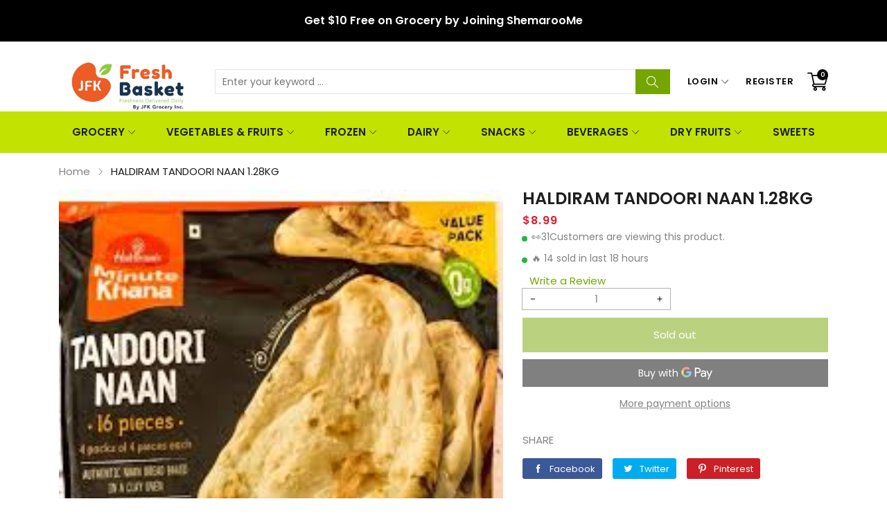

--- FILE ---
content_type: text/html; charset=utf-8
request_url: https://jfkgrocery.com/products/haldiram-tandoori-naan-1-28kg
body_size: 45809
content:
<!doctype html>
<html class="no-js" lang="en">
  <head>
 
<meta charset="utf-8">
    <meta http-equiv="X-UA-Compatible" content="IE=edge">
    <meta name="viewport" content="width=device-width,initial-scale=1,maximum-scale=1, user-scalable=0">
    <meta name="theme-color" content="">
    <link rel="canonical" href="https://jfkgrocery.com/products/haldiram-tandoori-naan-1-28kg">
    <link rel="preconnect" href="https://cdn.shopify.com" crossorigin><link rel="icon" type="image/png" href="//jfkgrocery.com/cdn/shop/files/Artboard_1_copy_49_192px_32x32.png?v=1739094508"><link rel="preconnect" href="https://fonts.shopifycdn.com" crossorigin><title>HALDIRAM TANDOORI NAAN 1.28KG
&ndash; JFK Grocery Inc.
</title>

    
      <meta name="description" content="Indulge in the authentic taste of India with HALDIRAM TANDOORI NAAN 1.28KG. Made with high-quality ingredients and traditional methods, this naan is a perfect addition to any meal. Each pack contains 8 pieces of soft and fluffy naan, perfect for sharing with family and friends. The naan is baked in a traditional tandoo">
    

    

<meta property="og:site_name" content="JFK Grocery Inc.">
<meta property="og:url" content="https://jfkgrocery.com/products/haldiram-tandoori-naan-1-28kg">
<meta property="og:title" content="HALDIRAM TANDOORI NAAN 1.28KG">
<meta property="og:type" content="product">
<meta property="og:description" content="Indulge in the authentic taste of India with HALDIRAM TANDOORI NAAN 1.28KG. Made with high-quality ingredients and traditional methods, this naan is a perfect addition to any meal. Each pack contains 8 pieces of soft and fluffy naan, perfect for sharing with family and friends. The naan is baked in a traditional tandoo"><meta property="og:image" content="http://jfkgrocery.com/cdn/shop/files/HALDIRAM_TANDOORI_NAAN_1.28KG_7622273d-7e82-4d54-9af2-c1d9435403da.jpg?v=1743438944">
  <meta property="og:image:secure_url" content="https://jfkgrocery.com/cdn/shop/files/HALDIRAM_TANDOORI_NAAN_1.28KG_7622273d-7e82-4d54-9af2-c1d9435403da.jpg?v=1743438944">
  <meta property="og:image:width" content="225">
  <meta property="og:image:height" content="225"><meta property="og:price:amount" content="8.99">
  <meta property="og:price:currency" content="USD"><meta name="twitter:card" content="summary_large_image">
<meta name="twitter:title" content="HALDIRAM TANDOORI NAAN 1.28KG">
<meta name="twitter:description" content="Indulge in the authentic taste of India with HALDIRAM TANDOORI NAAN 1.28KG. Made with high-quality ingredients and traditional methods, this naan is a perfect addition to any meal. Each pack contains 8 pieces of soft and fluffy naan, perfect for sharing with family and friends. The naan is baked in a traditional tandoo">


    <script src="//jfkgrocery.com/cdn/shop/t/3/assets/jquery.min.js?v=8324501383853434791712383027" defer="defer"></script>
    <script src="//jfkgrocery.com/cdn/shop/t/3/assets/swiper.min.js?v=19857067470180794341712383028" defer="defer"></script>
    <script src="//jfkgrocery.com/cdn/shop/t/3/assets/pure-dom.js?v=23975230080074133811712383027" defer="defer"></script>
    <script src="//jfkgrocery.com/cdn/shop/t/3/assets/vendor.js?v=183839590655765371281712383028" defer="defer"></script>
    <script src="//jfkgrocery.com/cdn/shop/t/3/assets/lazysizes.min.js?v=84414966064882348651712383027" defer="defer"></script><script src="//jfkgrocery.com/cdn/shop/t/3/assets/sticky-sidebar.min.js?v=123405615214350053311712383028" defer="defer"></script><script src="//jfkgrocery.com/cdn/shop/t/3/assets/global.js?v=144816372474057114911712383027" defer="defer"></script>
    <script src="//jfkgrocery.com/cdn/shop/t/3/assets/slideshow.js?v=29572767941100203821712383028" defer="defer"></script>
    
    <script></script>
    
    <script>window.performance && window.performance.mark && window.performance.mark('shopify.content_for_header.start');</script><meta id="shopify-digital-wallet" name="shopify-digital-wallet" content="/69441257684/digital_wallets/dialog">
<meta name="shopify-checkout-api-token" content="0d1c87c38c41da634b9b9c07afa4273b">
<link rel="alternate" type="application/json+oembed" href="https://jfkgrocery.com/products/haldiram-tandoori-naan-1-28kg.oembed">
<script async="async" src="/checkouts/internal/preloads.js?locale=en-US"></script>
<script id="apple-pay-shop-capabilities" type="application/json">{"shopId":69441257684,"countryCode":"US","currencyCode":"USD","merchantCapabilities":["supports3DS"],"merchantId":"gid:\/\/shopify\/Shop\/69441257684","merchantName":"JFK Grocery Inc.","requiredBillingContactFields":["postalAddress","email","phone"],"requiredShippingContactFields":["postalAddress","email","phone"],"shippingType":"shipping","supportedNetworks":["visa","masterCard","amex","discover","elo","jcb"],"total":{"type":"pending","label":"JFK Grocery Inc.","amount":"1.00"},"shopifyPaymentsEnabled":true,"supportsSubscriptions":true}</script>
<script id="shopify-features" type="application/json">{"accessToken":"0d1c87c38c41da634b9b9c07afa4273b","betas":["rich-media-storefront-analytics"],"domain":"jfkgrocery.com","predictiveSearch":true,"shopId":69441257684,"locale":"en"}</script>
<script>var Shopify = Shopify || {};
Shopify.shop = "jfkgrocery.myshopify.com";
Shopify.locale = "en";
Shopify.currency = {"active":"USD","rate":"1.0"};
Shopify.country = "US";
Shopify.theme = {"name":"JFK","id":140933890260,"schema_name":"Kala Allinone","schema_version":"7.0.5","theme_store_id":null,"role":"main"};
Shopify.theme.handle = "null";
Shopify.theme.style = {"id":null,"handle":null};
Shopify.cdnHost = "jfkgrocery.com/cdn";
Shopify.routes = Shopify.routes || {};
Shopify.routes.root = "/";</script>
<script type="module">!function(o){(o.Shopify=o.Shopify||{}).modules=!0}(window);</script>
<script>!function(o){function n(){var o=[];function n(){o.push(Array.prototype.slice.apply(arguments))}return n.q=o,n}var t=o.Shopify=o.Shopify||{};t.loadFeatures=n(),t.autoloadFeatures=n()}(window);</script>
<script id="shop-js-analytics" type="application/json">{"pageType":"product"}</script>
<script defer="defer" async type="module" src="//jfkgrocery.com/cdn/shopifycloud/shop-js/modules/v2/client.init-shop-cart-sync_C5BV16lS.en.esm.js"></script>
<script defer="defer" async type="module" src="//jfkgrocery.com/cdn/shopifycloud/shop-js/modules/v2/chunk.common_CygWptCX.esm.js"></script>
<script type="module">
  await import("//jfkgrocery.com/cdn/shopifycloud/shop-js/modules/v2/client.init-shop-cart-sync_C5BV16lS.en.esm.js");
await import("//jfkgrocery.com/cdn/shopifycloud/shop-js/modules/v2/chunk.common_CygWptCX.esm.js");

  window.Shopify.SignInWithShop?.initShopCartSync?.({"fedCMEnabled":true,"windoidEnabled":true});

</script>
<script>(function() {
  var isLoaded = false;
  function asyncLoad() {
    if (isLoaded) return;
    isLoaded = true;
    var urls = ["https:\/\/chimpstatic.com\/mcjs-connected\/js\/users\/3157131967f4006a5c5c6e868\/242c81a83dd6c2bc9eaa68fd4.js?shop=jfkgrocery.myshopify.com","https:\/\/s3.ap-south-1.amazonaws.com\/media.intelliticks.com\/company\/D9CYqTybQXThEZTGr_c\/shopify\/qr-tracking.js?shop=jfkgrocery.myshopify.com","https:\/\/cdn.hextom.com\/js\/quickannouncementbar.js?shop=jfkgrocery.myshopify.com","https:\/\/s3.ap-south-1.amazonaws.com\/media.intelliticks.com\/company\/D9CYqTybQXThEZTGr_c\/shopify\/qr-snippet.js?shop=jfkgrocery.myshopify.com"];
    for (var i = 0; i < urls.length; i++) {
      var s = document.createElement('script');
      s.type = 'text/javascript';
      s.async = true;
      s.src = urls[i];
      var x = document.getElementsByTagName('script')[0];
      x.parentNode.insertBefore(s, x);
    }
  };
  if(window.attachEvent) {
    window.attachEvent('onload', asyncLoad);
  } else {
    window.addEventListener('load', asyncLoad, false);
  }
})();</script>
<script id="__st">var __st={"a":69441257684,"offset":-18000,"reqid":"cc0be770-3157-420a-ba85-ada6225c2007-1768638689","pageurl":"jfkgrocery.com\/products\/haldiram-tandoori-naan-1-28kg","u":"903df9548e40","p":"product","rtyp":"product","rid":8230254018772};</script>
<script>window.ShopifyPaypalV4VisibilityTracking = true;</script>
<script id="captcha-bootstrap">!function(){'use strict';const t='contact',e='account',n='new_comment',o=[[t,t],['blogs',n],['comments',n],[t,'customer']],c=[[e,'customer_login'],[e,'guest_login'],[e,'recover_customer_password'],[e,'create_customer']],r=t=>t.map((([t,e])=>`form[action*='/${t}']:not([data-nocaptcha='true']) input[name='form_type'][value='${e}']`)).join(','),a=t=>()=>t?[...document.querySelectorAll(t)].map((t=>t.form)):[];function s(){const t=[...o],e=r(t);return a(e)}const i='password',u='form_key',d=['recaptcha-v3-token','g-recaptcha-response','h-captcha-response',i],f=()=>{try{return window.sessionStorage}catch{return}},m='__shopify_v',_=t=>t.elements[u];function p(t,e,n=!1){try{const o=window.sessionStorage,c=JSON.parse(o.getItem(e)),{data:r}=function(t){const{data:e,action:n}=t;return t[m]||n?{data:e,action:n}:{data:t,action:n}}(c);for(const[e,n]of Object.entries(r))t.elements[e]&&(t.elements[e].value=n);n&&o.removeItem(e)}catch(o){console.error('form repopulation failed',{error:o})}}const l='form_type',E='cptcha';function T(t){t.dataset[E]=!0}const w=window,h=w.document,L='Shopify',v='ce_forms',y='captcha';let A=!1;((t,e)=>{const n=(g='f06e6c50-85a8-45c8-87d0-21a2b65856fe',I='https://cdn.shopify.com/shopifycloud/storefront-forms-hcaptcha/ce_storefront_forms_captcha_hcaptcha.v1.5.2.iife.js',D={infoText:'Protected by hCaptcha',privacyText:'Privacy',termsText:'Terms'},(t,e,n)=>{const o=w[L][v],c=o.bindForm;if(c)return c(t,g,e,D).then(n);var r;o.q.push([[t,g,e,D],n]),r=I,A||(h.body.append(Object.assign(h.createElement('script'),{id:'captcha-provider',async:!0,src:r})),A=!0)});var g,I,D;w[L]=w[L]||{},w[L][v]=w[L][v]||{},w[L][v].q=[],w[L][y]=w[L][y]||{},w[L][y].protect=function(t,e){n(t,void 0,e),T(t)},Object.freeze(w[L][y]),function(t,e,n,w,h,L){const[v,y,A,g]=function(t,e,n){const i=e?o:[],u=t?c:[],d=[...i,...u],f=r(d),m=r(i),_=r(d.filter((([t,e])=>n.includes(e))));return[a(f),a(m),a(_),s()]}(w,h,L),I=t=>{const e=t.target;return e instanceof HTMLFormElement?e:e&&e.form},D=t=>v().includes(t);t.addEventListener('submit',(t=>{const e=I(t);if(!e)return;const n=D(e)&&!e.dataset.hcaptchaBound&&!e.dataset.recaptchaBound,o=_(e),c=g().includes(e)&&(!o||!o.value);(n||c)&&t.preventDefault(),c&&!n&&(function(t){try{if(!f())return;!function(t){const e=f();if(!e)return;const n=_(t);if(!n)return;const o=n.value;o&&e.removeItem(o)}(t);const e=Array.from(Array(32),(()=>Math.random().toString(36)[2])).join('');!function(t,e){_(t)||t.append(Object.assign(document.createElement('input'),{type:'hidden',name:u})),t.elements[u].value=e}(t,e),function(t,e){const n=f();if(!n)return;const o=[...t.querySelectorAll(`input[type='${i}']`)].map((({name:t})=>t)),c=[...d,...o],r={};for(const[a,s]of new FormData(t).entries())c.includes(a)||(r[a]=s);n.setItem(e,JSON.stringify({[m]:1,action:t.action,data:r}))}(t,e)}catch(e){console.error('failed to persist form',e)}}(e),e.submit())}));const S=(t,e)=>{t&&!t.dataset[E]&&(n(t,e.some((e=>e===t))),T(t))};for(const o of['focusin','change'])t.addEventListener(o,(t=>{const e=I(t);D(e)&&S(e,y())}));const B=e.get('form_key'),M=e.get(l),P=B&&M;t.addEventListener('DOMContentLoaded',(()=>{const t=y();if(P)for(const e of t)e.elements[l].value===M&&p(e,B);[...new Set([...A(),...v().filter((t=>'true'===t.dataset.shopifyCaptcha))])].forEach((e=>S(e,t)))}))}(h,new URLSearchParams(w.location.search),n,t,e,['guest_login'])})(!0,!0)}();</script>
<script integrity="sha256-4kQ18oKyAcykRKYeNunJcIwy7WH5gtpwJnB7kiuLZ1E=" data-source-attribution="shopify.loadfeatures" defer="defer" src="//jfkgrocery.com/cdn/shopifycloud/storefront/assets/storefront/load_feature-a0a9edcb.js" crossorigin="anonymous"></script>
<script data-source-attribution="shopify.dynamic_checkout.dynamic.init">var Shopify=Shopify||{};Shopify.PaymentButton=Shopify.PaymentButton||{isStorefrontPortableWallets:!0,init:function(){window.Shopify.PaymentButton.init=function(){};var t=document.createElement("script");t.src="https://jfkgrocery.com/cdn/shopifycloud/portable-wallets/latest/portable-wallets.en.js",t.type="module",document.head.appendChild(t)}};
</script>
<script data-source-attribution="shopify.dynamic_checkout.buyer_consent">
  function portableWalletsHideBuyerConsent(e){var t=document.getElementById("shopify-buyer-consent"),n=document.getElementById("shopify-subscription-policy-button");t&&n&&(t.classList.add("hidden"),t.setAttribute("aria-hidden","true"),n.removeEventListener("click",e))}function portableWalletsShowBuyerConsent(e){var t=document.getElementById("shopify-buyer-consent"),n=document.getElementById("shopify-subscription-policy-button");t&&n&&(t.classList.remove("hidden"),t.removeAttribute("aria-hidden"),n.addEventListener("click",e))}window.Shopify?.PaymentButton&&(window.Shopify.PaymentButton.hideBuyerConsent=portableWalletsHideBuyerConsent,window.Shopify.PaymentButton.showBuyerConsent=portableWalletsShowBuyerConsent);
</script>
<script>
  function portableWalletsCleanup(e){e&&e.src&&console.error("Failed to load portable wallets script "+e.src);var t=document.querySelectorAll("shopify-accelerated-checkout .shopify-payment-button__skeleton, shopify-accelerated-checkout-cart .wallet-cart-button__skeleton"),e=document.getElementById("shopify-buyer-consent");for(let e=0;e<t.length;e++)t[e].remove();e&&e.remove()}function portableWalletsNotLoadedAsModule(e){e instanceof ErrorEvent&&"string"==typeof e.message&&e.message.includes("import.meta")&&"string"==typeof e.filename&&e.filename.includes("portable-wallets")&&(window.removeEventListener("error",portableWalletsNotLoadedAsModule),window.Shopify.PaymentButton.failedToLoad=e,"loading"===document.readyState?document.addEventListener("DOMContentLoaded",window.Shopify.PaymentButton.init):window.Shopify.PaymentButton.init())}window.addEventListener("error",portableWalletsNotLoadedAsModule);
</script>

<script type="module" src="https://jfkgrocery.com/cdn/shopifycloud/portable-wallets/latest/portable-wallets.en.js" onError="portableWalletsCleanup(this)" crossorigin="anonymous"></script>
<script nomodule>
  document.addEventListener("DOMContentLoaded", portableWalletsCleanup);
</script>

<link id="shopify-accelerated-checkout-styles" rel="stylesheet" media="screen" href="https://jfkgrocery.com/cdn/shopifycloud/portable-wallets/latest/accelerated-checkout-backwards-compat.css" crossorigin="anonymous">
<style id="shopify-accelerated-checkout-cart">
        #shopify-buyer-consent {
  margin-top: 1em;
  display: inline-block;
  width: 100%;
}

#shopify-buyer-consent.hidden {
  display: none;
}

#shopify-subscription-policy-button {
  background: none;
  border: none;
  padding: 0;
  text-decoration: underline;
  font-size: inherit;
  cursor: pointer;
}

#shopify-subscription-policy-button::before {
  box-shadow: none;
}

      </style>

<script>window.performance && window.performance.mark && window.performance.mark('shopify.content_for_header.end');</script>    
    
      <link rel="preconnect" href="https://fonts.googleapis.com">
<link rel="preconnect" href="https://fonts.gstatic.com" crossorigin>
<link href="https://fonts.googleapis.com/css2?family=Poppins:ital,wght@0,100;0,200;0,300;0,400;0,500;0,600;0,700;0,800;0,900;1,100;1,200;1,300;1,400;1,500;1,600;1,700;1,800;1,900&display=swap" rel="stylesheet">

<link href="https://fonts.googleapis.com/css2?family=Oswald:wght@200;300;400&display=swap" rel="stylesheet">
    
    
    <style data-shopify>
  :root {--font_body: 'Poppins', sans-serif;
	--font_heading: 'Poppins', sans-serif;--color_body: #828282;
	--color_primary: #75a500;	
	--color_heading: #1e1e1e;	
	--color_line: #e6e6e6;	
	--color_content_bg: #ffffff;
	--color_content_bg_index: #fff;
	--color_body_index: #828282;
	--color_heading_index: #1e1e1e;	
	--color_line_index: #e6e6e6;	
	--collection_toolbar_bg: #f3f3f4;--color_dropdown_text: #1e1e1e;
	--color_dropdown_price: #df1e31;
	--color_dropdown_text_hover: #75a500;
	--color_dropdown_heading: #1E1E1E;
	--color_dropdown_border: #E6E6E6;
	--color_dropdown_bg: #fff;
	--color_boxshadow: #e6e6e6;--color_header_text: #060606;
	--color_header_text_hover: #75a500;
	--color_header_border: #e7e7e8;	
	--color_header_bg: #ffffff;		
	--color_header_boxshadow: #ededed;
	--color_topheader_text: #060606;	
	--color_topheader_border: #e7e7e8;	
	--color_topheader_bg: #f0f0f0;
    --top-header-search-bg: #e0e0e0;
    --top-header-search-border: #e0e0e0;  
    --top-header-search-text: #0a0a0a; 
	--announcement-bar-text: #fff; 
	--announcement-bar-bg: #000;--color_navigation_bg: #c2e201;
	--color_navigation_text: #1e1e1e;	
	--color_navigation_text_hover: #ffffff;
	--color_navigation_border: #f87733;--color_product_title_text_index : #1e1e1e;	
    --color_product_text_index : #828282;
    --color_product_hover_index: #75A500;	
    --color_product_line_index: #E6E6E6;	
	--color_product_bg_index: #ffffff;
	--color_price_text_index : #df1e31;
	--color_price_compare_text_index : #828282;--color_product_title_text : #1e1e1e;	
    --color_product_text : #828282;
    --color_product_hover: #75a500;	
    --color_product_line: #e6e6e6;	
	--color_product_bg: #ffffff;
	--color_price_text : #ea1313;
	--color_price_compare_text : #828282;	
	--color_rating_text: #ff9c00;
	--color_price_text_detail: #df1e31;
	--color_price_compare_text_detail: #696969;--color_btn_text: #ffffff;
	--color_btn_border: #75a500;
	--color_btn_bg: #75a500;--color_btn_text1: #333333;
	--color_btn_border1: #cfcfcf;
	--color_btn_bg1: #ffffff;--color_btn_text_index: #333;
    --color_btn_border_index: #CFCFCF;
    --color_btn_bg_index: #fff;--color_footer_title_text : #1e1e1e;
	--color_footer_text : #333333;	
	--color_footer_text_hover : #1e1e1e;	
	--color_footer_border : #1e1e1e;
	--color_footer_bg : #c2e201;	
	--color_copyright_border : #f5f5f5;
	--color_copyright_text : #333333;			
	--color_copyright_text_hover : #75a500;			
	--color_copyright_bg : #f5f5f5;--radius_value : 4px;
	--title_icon_left : url(//jfkgrocery.com/cdn/shopifycloud/storefront/assets/no-image-160-46f2d4a0_150x.gif);
    --title_icon_right : url(//jfkgrocery.com/cdn/shopifycloud/storefront/assets/no-image-160-46f2d4a0_150x.gif);
  }	  
</style>
    
    <link rel="stylesheet" href="//jfkgrocery.com/cdn/shop/t/3/assets/swiper-bundle.css?v=157259476856304533321712383028" media="print" onload="this.media='all'">
    <link href="//jfkgrocery.com/cdn/shop/t/3/assets/vendor.css?v=69440339962214530161712383028" rel="stylesheet" type="text/css" media="all" />
    <link href="//jfkgrocery.com/cdn/shop/t/3/assets/home-section.css?v=182401037357303165021712383027" rel="stylesheet" type="text/css" media="all" />
    
	<link href="//jfkgrocery.com/cdn/shop/t/3/assets/component-product-grid.css?v=25028615767610392561712383027" rel="stylesheet" type="text/css" media="all" />
    <link href="//jfkgrocery.com/cdn/shop/t/3/assets/component-slider.css?v=4210815656865590171712383027" rel="stylesheet" type="text/css" media="all" />
    <link rel="stylesheet" href="//jfkgrocery.com/cdn/shop/t/3/assets/component-modal.css?v=160982313228655420021712383027" media="print" onload="this.media='all'"><link href="//jfkgrocery.com/cdn/shop/t/3/assets/custom.css?v=111603181540343972631712383058" rel="stylesheet" type="text/css" media="all" />    

    <script>document.documentElement.className = document.documentElement.className.replace('no-js', 'js');</script>
  <script src="https://cdn.shopify.com/extensions/4d5a2c47-c9fc-4724-a26e-14d501c856c6/attrac-6/assets/attrac-embed-bars.js" type="text/javascript" defer="defer"></script>
<link href="https://monorail-edge.shopifysvc.com" rel="dns-prefetch">
<script>(function(){if ("sendBeacon" in navigator && "performance" in window) {try {var session_token_from_headers = performance.getEntriesByType('navigation')[0].serverTiming.find(x => x.name == '_s').description;} catch {var session_token_from_headers = undefined;}var session_cookie_matches = document.cookie.match(/_shopify_s=([^;]*)/);var session_token_from_cookie = session_cookie_matches && session_cookie_matches.length === 2 ? session_cookie_matches[1] : "";var session_token = session_token_from_headers || session_token_from_cookie || "";function handle_abandonment_event(e) {var entries = performance.getEntries().filter(function(entry) {return /monorail-edge.shopifysvc.com/.test(entry.name);});if (!window.abandonment_tracked && entries.length === 0) {window.abandonment_tracked = true;var currentMs = Date.now();var navigation_start = performance.timing.navigationStart;var payload = {shop_id: 69441257684,url: window.location.href,navigation_start,duration: currentMs - navigation_start,session_token,page_type: "product"};window.navigator.sendBeacon("https://monorail-edge.shopifysvc.com/v1/produce", JSON.stringify({schema_id: "online_store_buyer_site_abandonment/1.1",payload: payload,metadata: {event_created_at_ms: currentMs,event_sent_at_ms: currentMs}}));}}window.addEventListener('pagehide', handle_abandonment_event);}}());</script>
<script id="web-pixels-manager-setup">(function e(e,d,r,n,o){if(void 0===o&&(o={}),!Boolean(null===(a=null===(i=window.Shopify)||void 0===i?void 0:i.analytics)||void 0===a?void 0:a.replayQueue)){var i,a;window.Shopify=window.Shopify||{};var t=window.Shopify;t.analytics=t.analytics||{};var s=t.analytics;s.replayQueue=[],s.publish=function(e,d,r){return s.replayQueue.push([e,d,r]),!0};try{self.performance.mark("wpm:start")}catch(e){}var l=function(){var e={modern:/Edge?\/(1{2}[4-9]|1[2-9]\d|[2-9]\d{2}|\d{4,})\.\d+(\.\d+|)|Firefox\/(1{2}[4-9]|1[2-9]\d|[2-9]\d{2}|\d{4,})\.\d+(\.\d+|)|Chrom(ium|e)\/(9{2}|\d{3,})\.\d+(\.\d+|)|(Maci|X1{2}).+ Version\/(15\.\d+|(1[6-9]|[2-9]\d|\d{3,})\.\d+)([,.]\d+|)( \(\w+\)|)( Mobile\/\w+|) Safari\/|Chrome.+OPR\/(9{2}|\d{3,})\.\d+\.\d+|(CPU[ +]OS|iPhone[ +]OS|CPU[ +]iPhone|CPU IPhone OS|CPU iPad OS)[ +]+(15[._]\d+|(1[6-9]|[2-9]\d|\d{3,})[._]\d+)([._]\d+|)|Android:?[ /-](13[3-9]|1[4-9]\d|[2-9]\d{2}|\d{4,})(\.\d+|)(\.\d+|)|Android.+Firefox\/(13[5-9]|1[4-9]\d|[2-9]\d{2}|\d{4,})\.\d+(\.\d+|)|Android.+Chrom(ium|e)\/(13[3-9]|1[4-9]\d|[2-9]\d{2}|\d{4,})\.\d+(\.\d+|)|SamsungBrowser\/([2-9]\d|\d{3,})\.\d+/,legacy:/Edge?\/(1[6-9]|[2-9]\d|\d{3,})\.\d+(\.\d+|)|Firefox\/(5[4-9]|[6-9]\d|\d{3,})\.\d+(\.\d+|)|Chrom(ium|e)\/(5[1-9]|[6-9]\d|\d{3,})\.\d+(\.\d+|)([\d.]+$|.*Safari\/(?![\d.]+ Edge\/[\d.]+$))|(Maci|X1{2}).+ Version\/(10\.\d+|(1[1-9]|[2-9]\d|\d{3,})\.\d+)([,.]\d+|)( \(\w+\)|)( Mobile\/\w+|) Safari\/|Chrome.+OPR\/(3[89]|[4-9]\d|\d{3,})\.\d+\.\d+|(CPU[ +]OS|iPhone[ +]OS|CPU[ +]iPhone|CPU IPhone OS|CPU iPad OS)[ +]+(10[._]\d+|(1[1-9]|[2-9]\d|\d{3,})[._]\d+)([._]\d+|)|Android:?[ /-](13[3-9]|1[4-9]\d|[2-9]\d{2}|\d{4,})(\.\d+|)(\.\d+|)|Mobile Safari.+OPR\/([89]\d|\d{3,})\.\d+\.\d+|Android.+Firefox\/(13[5-9]|1[4-9]\d|[2-9]\d{2}|\d{4,})\.\d+(\.\d+|)|Android.+Chrom(ium|e)\/(13[3-9]|1[4-9]\d|[2-9]\d{2}|\d{4,})\.\d+(\.\d+|)|Android.+(UC? ?Browser|UCWEB|U3)[ /]?(15\.([5-9]|\d{2,})|(1[6-9]|[2-9]\d|\d{3,})\.\d+)\.\d+|SamsungBrowser\/(5\.\d+|([6-9]|\d{2,})\.\d+)|Android.+MQ{2}Browser\/(14(\.(9|\d{2,})|)|(1[5-9]|[2-9]\d|\d{3,})(\.\d+|))(\.\d+|)|K[Aa][Ii]OS\/(3\.\d+|([4-9]|\d{2,})\.\d+)(\.\d+|)/},d=e.modern,r=e.legacy,n=navigator.userAgent;return n.match(d)?"modern":n.match(r)?"legacy":"unknown"}(),u="modern"===l?"modern":"legacy",c=(null!=n?n:{modern:"",legacy:""})[u],f=function(e){return[e.baseUrl,"/wpm","/b",e.hashVersion,"modern"===e.buildTarget?"m":"l",".js"].join("")}({baseUrl:d,hashVersion:r,buildTarget:u}),m=function(e){var d=e.version,r=e.bundleTarget,n=e.surface,o=e.pageUrl,i=e.monorailEndpoint;return{emit:function(e){var a=e.status,t=e.errorMsg,s=(new Date).getTime(),l=JSON.stringify({metadata:{event_sent_at_ms:s},events:[{schema_id:"web_pixels_manager_load/3.1",payload:{version:d,bundle_target:r,page_url:o,status:a,surface:n,error_msg:t},metadata:{event_created_at_ms:s}}]});if(!i)return console&&console.warn&&console.warn("[Web Pixels Manager] No Monorail endpoint provided, skipping logging."),!1;try{return self.navigator.sendBeacon.bind(self.navigator)(i,l)}catch(e){}var u=new XMLHttpRequest;try{return u.open("POST",i,!0),u.setRequestHeader("Content-Type","text/plain"),u.send(l),!0}catch(e){return console&&console.warn&&console.warn("[Web Pixels Manager] Got an unhandled error while logging to Monorail."),!1}}}}({version:r,bundleTarget:l,surface:e.surface,pageUrl:self.location.href,monorailEndpoint:e.monorailEndpoint});try{o.browserTarget=l,function(e){var d=e.src,r=e.async,n=void 0===r||r,o=e.onload,i=e.onerror,a=e.sri,t=e.scriptDataAttributes,s=void 0===t?{}:t,l=document.createElement("script"),u=document.querySelector("head"),c=document.querySelector("body");if(l.async=n,l.src=d,a&&(l.integrity=a,l.crossOrigin="anonymous"),s)for(var f in s)if(Object.prototype.hasOwnProperty.call(s,f))try{l.dataset[f]=s[f]}catch(e){}if(o&&l.addEventListener("load",o),i&&l.addEventListener("error",i),u)u.appendChild(l);else{if(!c)throw new Error("Did not find a head or body element to append the script");c.appendChild(l)}}({src:f,async:!0,onload:function(){if(!function(){var e,d;return Boolean(null===(d=null===(e=window.Shopify)||void 0===e?void 0:e.analytics)||void 0===d?void 0:d.initialized)}()){var d=window.webPixelsManager.init(e)||void 0;if(d){var r=window.Shopify.analytics;r.replayQueue.forEach((function(e){var r=e[0],n=e[1],o=e[2];d.publishCustomEvent(r,n,o)})),r.replayQueue=[],r.publish=d.publishCustomEvent,r.visitor=d.visitor,r.initialized=!0}}},onerror:function(){return m.emit({status:"failed",errorMsg:"".concat(f," has failed to load")})},sri:function(e){var d=/^sha384-[A-Za-z0-9+/=]+$/;return"string"==typeof e&&d.test(e)}(c)?c:"",scriptDataAttributes:o}),m.emit({status:"loading"})}catch(e){m.emit({status:"failed",errorMsg:(null==e?void 0:e.message)||"Unknown error"})}}})({shopId: 69441257684,storefrontBaseUrl: "https://jfkgrocery.com",extensionsBaseUrl: "https://extensions.shopifycdn.com/cdn/shopifycloud/web-pixels-manager",monorailEndpoint: "https://monorail-edge.shopifysvc.com/unstable/produce_batch",surface: "storefront-renderer",enabledBetaFlags: ["2dca8a86"],webPixelsConfigList: [{"id":"708804820","configuration":"{\"pixel_id\":\"1358502128640560\",\"pixel_type\":\"facebook_pixel\"}","eventPayloadVersion":"v1","runtimeContext":"OPEN","scriptVersion":"ca16bc87fe92b6042fbaa3acc2fbdaa6","type":"APP","apiClientId":2329312,"privacyPurposes":["ANALYTICS","MARKETING","SALE_OF_DATA"],"dataSharingAdjustments":{"protectedCustomerApprovalScopes":["read_customer_address","read_customer_email","read_customer_name","read_customer_personal_data","read_customer_phone"]}},{"id":"448004308","configuration":"{\"config\":\"{\\\"pixel_id\\\":\\\"G-2SPFHPKC5W\\\",\\\"target_country\\\":\\\"US\\\",\\\"gtag_events\\\":[{\\\"type\\\":\\\"search\\\",\\\"action_label\\\":[\\\"G-2SPFHPKC5W\\\",\\\"AW-11485546464\\\/1QVcCLDf6bAZEOCP3uQq\\\"]},{\\\"type\\\":\\\"begin_checkout\\\",\\\"action_label\\\":[\\\"G-2SPFHPKC5W\\\",\\\"AW-11485546464\\\/YgyVCLbf6bAZEOCP3uQq\\\"]},{\\\"type\\\":\\\"view_item\\\",\\\"action_label\\\":[\\\"G-2SPFHPKC5W\\\",\\\"AW-11485546464\\\/IwlZCK3f6bAZEOCP3uQq\\\",\\\"MC-BK9DVW88FY\\\"]},{\\\"type\\\":\\\"purchase\\\",\\\"action_label\\\":[\\\"G-2SPFHPKC5W\\\",\\\"AW-11485546464\\\/FPfyCKff6bAZEOCP3uQq\\\",\\\"MC-BK9DVW88FY\\\"]},{\\\"type\\\":\\\"page_view\\\",\\\"action_label\\\":[\\\"G-2SPFHPKC5W\\\",\\\"AW-11485546464\\\/f5IgCKrf6bAZEOCP3uQq\\\",\\\"MC-BK9DVW88FY\\\"]},{\\\"type\\\":\\\"add_payment_info\\\",\\\"action_label\\\":[\\\"G-2SPFHPKC5W\\\",\\\"AW-11485546464\\\/n-XdCLnf6bAZEOCP3uQq\\\"]},{\\\"type\\\":\\\"add_to_cart\\\",\\\"action_label\\\":[\\\"G-2SPFHPKC5W\\\",\\\"AW-11485546464\\\/eTA4CLPf6bAZEOCP3uQq\\\"]}],\\\"enable_monitoring_mode\\\":false}\"}","eventPayloadVersion":"v1","runtimeContext":"OPEN","scriptVersion":"b2a88bafab3e21179ed38636efcd8a93","type":"APP","apiClientId":1780363,"privacyPurposes":[],"dataSharingAdjustments":{"protectedCustomerApprovalScopes":["read_customer_address","read_customer_email","read_customer_name","read_customer_personal_data","read_customer_phone"]}},{"id":"111640788","configuration":"{\"myshopifyDomain\":\"jfkgrocery.myshopify.com\"}","eventPayloadVersion":"v1","runtimeContext":"STRICT","scriptVersion":"23b97d18e2aa74363140dc29c9284e87","type":"APP","apiClientId":2775569,"privacyPurposes":["ANALYTICS","MARKETING","SALE_OF_DATA"],"dataSharingAdjustments":{"protectedCustomerApprovalScopes":["read_customer_address","read_customer_email","read_customer_name","read_customer_phone","read_customer_personal_data"]}},{"id":"shopify-app-pixel","configuration":"{}","eventPayloadVersion":"v1","runtimeContext":"STRICT","scriptVersion":"0450","apiClientId":"shopify-pixel","type":"APP","privacyPurposes":["ANALYTICS","MARKETING"]},{"id":"shopify-custom-pixel","eventPayloadVersion":"v1","runtimeContext":"LAX","scriptVersion":"0450","apiClientId":"shopify-pixel","type":"CUSTOM","privacyPurposes":["ANALYTICS","MARKETING"]}],isMerchantRequest: false,initData: {"shop":{"name":"JFK Grocery Inc.","paymentSettings":{"currencyCode":"USD"},"myshopifyDomain":"jfkgrocery.myshopify.com","countryCode":"US","storefrontUrl":"https:\/\/jfkgrocery.com"},"customer":null,"cart":null,"checkout":null,"productVariants":[{"price":{"amount":8.99,"currencyCode":"USD"},"product":{"title":"HALDIRAM TANDOORI NAAN 1.28KG","vendor":"JFK Grocery","id":"8230254018772","untranslatedTitle":"HALDIRAM TANDOORI NAAN 1.28KG","url":"\/products\/haldiram-tandoori-naan-1-28kg","type":"ROTI\/CHAPATI"},"id":"44697137250516","image":{"src":"\/\/jfkgrocery.com\/cdn\/shop\/files\/HALDIRAM_TANDOORI_NAAN_1.28KG_7622273d-7e82-4d54-9af2-c1d9435403da.jpg?v=1743438944"},"sku":"8.90406E+12","title":"Default Title","untranslatedTitle":"Default Title"}],"purchasingCompany":null},},"https://jfkgrocery.com/cdn","fcfee988w5aeb613cpc8e4bc33m6693e112",{"modern":"","legacy":""},{"shopId":"69441257684","storefrontBaseUrl":"https:\/\/jfkgrocery.com","extensionBaseUrl":"https:\/\/extensions.shopifycdn.com\/cdn\/shopifycloud\/web-pixels-manager","surface":"storefront-renderer","enabledBetaFlags":"[\"2dca8a86\"]","isMerchantRequest":"false","hashVersion":"fcfee988w5aeb613cpc8e4bc33m6693e112","publish":"custom","events":"[[\"page_viewed\",{}],[\"product_viewed\",{\"productVariant\":{\"price\":{\"amount\":8.99,\"currencyCode\":\"USD\"},\"product\":{\"title\":\"HALDIRAM TANDOORI NAAN 1.28KG\",\"vendor\":\"JFK Grocery\",\"id\":\"8230254018772\",\"untranslatedTitle\":\"HALDIRAM TANDOORI NAAN 1.28KG\",\"url\":\"\/products\/haldiram-tandoori-naan-1-28kg\",\"type\":\"ROTI\/CHAPATI\"},\"id\":\"44697137250516\",\"image\":{\"src\":\"\/\/jfkgrocery.com\/cdn\/shop\/files\/HALDIRAM_TANDOORI_NAAN_1.28KG_7622273d-7e82-4d54-9af2-c1d9435403da.jpg?v=1743438944\"},\"sku\":\"8.90406E+12\",\"title\":\"Default Title\",\"untranslatedTitle\":\"Default Title\"}}]]"});</script><script>
  window.ShopifyAnalytics = window.ShopifyAnalytics || {};
  window.ShopifyAnalytics.meta = window.ShopifyAnalytics.meta || {};
  window.ShopifyAnalytics.meta.currency = 'USD';
  var meta = {"product":{"id":8230254018772,"gid":"gid:\/\/shopify\/Product\/8230254018772","vendor":"JFK Grocery","type":"ROTI\/CHAPATI","handle":"haldiram-tandoori-naan-1-28kg","variants":[{"id":44697137250516,"price":899,"name":"HALDIRAM TANDOORI NAAN 1.28KG","public_title":null,"sku":"8.90406E+12"}],"remote":false},"page":{"pageType":"product","resourceType":"product","resourceId":8230254018772,"requestId":"cc0be770-3157-420a-ba85-ada6225c2007-1768638689"}};
  for (var attr in meta) {
    window.ShopifyAnalytics.meta[attr] = meta[attr];
  }
</script>
<script class="analytics">
  (function () {
    var customDocumentWrite = function(content) {
      var jquery = null;

      if (window.jQuery) {
        jquery = window.jQuery;
      } else if (window.Checkout && window.Checkout.$) {
        jquery = window.Checkout.$;
      }

      if (jquery) {
        jquery('body').append(content);
      }
    };

    var hasLoggedConversion = function(token) {
      if (token) {
        return document.cookie.indexOf('loggedConversion=' + token) !== -1;
      }
      return false;
    }

    var setCookieIfConversion = function(token) {
      if (token) {
        var twoMonthsFromNow = new Date(Date.now());
        twoMonthsFromNow.setMonth(twoMonthsFromNow.getMonth() + 2);

        document.cookie = 'loggedConversion=' + token + '; expires=' + twoMonthsFromNow;
      }
    }

    var trekkie = window.ShopifyAnalytics.lib = window.trekkie = window.trekkie || [];
    if (trekkie.integrations) {
      return;
    }
    trekkie.methods = [
      'identify',
      'page',
      'ready',
      'track',
      'trackForm',
      'trackLink'
    ];
    trekkie.factory = function(method) {
      return function() {
        var args = Array.prototype.slice.call(arguments);
        args.unshift(method);
        trekkie.push(args);
        return trekkie;
      };
    };
    for (var i = 0; i < trekkie.methods.length; i++) {
      var key = trekkie.methods[i];
      trekkie[key] = trekkie.factory(key);
    }
    trekkie.load = function(config) {
      trekkie.config = config || {};
      trekkie.config.initialDocumentCookie = document.cookie;
      var first = document.getElementsByTagName('script')[0];
      var script = document.createElement('script');
      script.type = 'text/javascript';
      script.onerror = function(e) {
        var scriptFallback = document.createElement('script');
        scriptFallback.type = 'text/javascript';
        scriptFallback.onerror = function(error) {
                var Monorail = {
      produce: function produce(monorailDomain, schemaId, payload) {
        var currentMs = new Date().getTime();
        var event = {
          schema_id: schemaId,
          payload: payload,
          metadata: {
            event_created_at_ms: currentMs,
            event_sent_at_ms: currentMs
          }
        };
        return Monorail.sendRequest("https://" + monorailDomain + "/v1/produce", JSON.stringify(event));
      },
      sendRequest: function sendRequest(endpointUrl, payload) {
        // Try the sendBeacon API
        if (window && window.navigator && typeof window.navigator.sendBeacon === 'function' && typeof window.Blob === 'function' && !Monorail.isIos12()) {
          var blobData = new window.Blob([payload], {
            type: 'text/plain'
          });

          if (window.navigator.sendBeacon(endpointUrl, blobData)) {
            return true;
          } // sendBeacon was not successful

        } // XHR beacon

        var xhr = new XMLHttpRequest();

        try {
          xhr.open('POST', endpointUrl);
          xhr.setRequestHeader('Content-Type', 'text/plain');
          xhr.send(payload);
        } catch (e) {
          console.log(e);
        }

        return false;
      },
      isIos12: function isIos12() {
        return window.navigator.userAgent.lastIndexOf('iPhone; CPU iPhone OS 12_') !== -1 || window.navigator.userAgent.lastIndexOf('iPad; CPU OS 12_') !== -1;
      }
    };
    Monorail.produce('monorail-edge.shopifysvc.com',
      'trekkie_storefront_load_errors/1.1',
      {shop_id: 69441257684,
      theme_id: 140933890260,
      app_name: "storefront",
      context_url: window.location.href,
      source_url: "//jfkgrocery.com/cdn/s/trekkie.storefront.cd680fe47e6c39ca5d5df5f0a32d569bc48c0f27.min.js"});

        };
        scriptFallback.async = true;
        scriptFallback.src = '//jfkgrocery.com/cdn/s/trekkie.storefront.cd680fe47e6c39ca5d5df5f0a32d569bc48c0f27.min.js';
        first.parentNode.insertBefore(scriptFallback, first);
      };
      script.async = true;
      script.src = '//jfkgrocery.com/cdn/s/trekkie.storefront.cd680fe47e6c39ca5d5df5f0a32d569bc48c0f27.min.js';
      first.parentNode.insertBefore(script, first);
    };
    trekkie.load(
      {"Trekkie":{"appName":"storefront","development":false,"defaultAttributes":{"shopId":69441257684,"isMerchantRequest":null,"themeId":140933890260,"themeCityHash":"86859188716865828","contentLanguage":"en","currency":"USD","eventMetadataId":"f7c10f7e-cded-47c3-8aad-9b47cae0bce5"},"isServerSideCookieWritingEnabled":true,"monorailRegion":"shop_domain","enabledBetaFlags":["65f19447"]},"Session Attribution":{},"S2S":{"facebookCapiEnabled":true,"source":"trekkie-storefront-renderer","apiClientId":580111}}
    );

    var loaded = false;
    trekkie.ready(function() {
      if (loaded) return;
      loaded = true;

      window.ShopifyAnalytics.lib = window.trekkie;

      var originalDocumentWrite = document.write;
      document.write = customDocumentWrite;
      try { window.ShopifyAnalytics.merchantGoogleAnalytics.call(this); } catch(error) {};
      document.write = originalDocumentWrite;

      window.ShopifyAnalytics.lib.page(null,{"pageType":"product","resourceType":"product","resourceId":8230254018772,"requestId":"cc0be770-3157-420a-ba85-ada6225c2007-1768638689","shopifyEmitted":true});

      var match = window.location.pathname.match(/checkouts\/(.+)\/(thank_you|post_purchase)/)
      var token = match? match[1]: undefined;
      if (!hasLoggedConversion(token)) {
        setCookieIfConversion(token);
        window.ShopifyAnalytics.lib.track("Viewed Product",{"currency":"USD","variantId":44697137250516,"productId":8230254018772,"productGid":"gid:\/\/shopify\/Product\/8230254018772","name":"HALDIRAM TANDOORI NAAN 1.28KG","price":"8.99","sku":"8.90406E+12","brand":"JFK Grocery","variant":null,"category":"ROTI\/CHAPATI","nonInteraction":true,"remote":false},undefined,undefined,{"shopifyEmitted":true});
      window.ShopifyAnalytics.lib.track("monorail:\/\/trekkie_storefront_viewed_product\/1.1",{"currency":"USD","variantId":44697137250516,"productId":8230254018772,"productGid":"gid:\/\/shopify\/Product\/8230254018772","name":"HALDIRAM TANDOORI NAAN 1.28KG","price":"8.99","sku":"8.90406E+12","brand":"JFK Grocery","variant":null,"category":"ROTI\/CHAPATI","nonInteraction":true,"remote":false,"referer":"https:\/\/jfkgrocery.com\/products\/haldiram-tandoori-naan-1-28kg"});
      }
    });


        var eventsListenerScript = document.createElement('script');
        eventsListenerScript.async = true;
        eventsListenerScript.src = "//jfkgrocery.com/cdn/shopifycloud/storefront/assets/shop_events_listener-3da45d37.js";
        document.getElementsByTagName('head')[0].appendChild(eventsListenerScript);

})();</script>
<script
  defer
  src="https://jfkgrocery.com/cdn/shopifycloud/perf-kit/shopify-perf-kit-3.0.4.min.js"
  data-application="storefront-renderer"
  data-shop-id="69441257684"
  data-render-region="gcp-us-central1"
  data-page-type="product"
  data-theme-instance-id="140933890260"
  data-theme-name="Kala Allinone"
  data-theme-version="7.0.5"
  data-monorail-region="shop_domain"
  data-resource-timing-sampling-rate="10"
  data-shs="true"
  data-shs-beacon="true"
  data-shs-export-with-fetch="true"
  data-shs-logs-sample-rate="1"
  data-shs-beacon-endpoint="https://jfkgrocery.com/api/collect"
></script>
</head>

  <body class="template-product sidebar-false  kala-7.0.5"><header class="layout-header headerstyle-6"> 
      
        <div id="shopify-section-theme-header6" class="shopify-section"><link href="//jfkgrocery.com/cdn/shop/t/3/assets/section-header.css?v=126438951822642090291712383058" rel="stylesheet" type="text/css" media="all" />
<link href="//jfkgrocery.com/cdn/shop/t/3/assets/component-article.css?v=177792113029252380731712383026" rel="stylesheet" type="text/css" media="all" />
<link href="//jfkgrocery.com/cdn/shop/t/3/assets/component-list-menu.css?v=46097276091402642871712383026" rel="stylesheet" type="text/css" media="all" />
<link rel="stylesheet" href="//jfkgrocery.com/cdn/shop/t/3/assets/component-search.css?v=167780515783967180341712383027" media="print" onload="this.media='all'">
<link rel="stylesheet" href="//jfkgrocery.com/cdn/shop/t/3/assets/component-menu-drawer.css?v=145183117422315943111712383027" media="print" onload="this.media='all'">
<link rel="stylesheet" href="//jfkgrocery.com/cdn/shop/t/3/assets/component-cart-notification.css?v=134928093988057425131712383026" media="print" onload="this.media='all'">
<link rel="stylesheet" href="//jfkgrocery.com/cdn/shop/t/3/assets/component-cart.css?v=62154775653850950991712383026" media="print" onload="this.media='all'">

<script src="//jfkgrocery.com/cdn/shop/t/3/assets/localization-form.js?v=81647460801349772641712383027" defer="defer"></script>
<script src="//jfkgrocery.com/cdn/shop/t/3/assets/search-form.js?v=174897938914729321591712383027" defer="defer"></script>
<script src="//jfkgrocery.com/cdn/shop/t/3/assets/details-disclosure.js?v=113893937730261782131712383027" defer="defer"></script>
<script src="//jfkgrocery.com/cdn/shop/t/3/assets/cart-notification.js?v=89920271999468069591712383026" defer="defer"></script>
<script src="//jfkgrocery.com/cdn/shop/t/3/assets/cart-dropdown.js?v=91331553150594022831712383026" defer="defer"></script>

<div class="announcement-bar ">
  <div class="container">
    <div class="row">
      <slider-component class="announcement__slider">
        <div class="carousel" data-carousel-param='{"loop": "true", "effect": "slide", "autoplay": "true", "autoplaySpeed": "5000", "space": "0", "col": "1", "col_sm": "1", "col_md": "1", "col_lg": "1", "col_xl": "1", "col_xxl": "1", "row": "1"}' data-carousel>
          <div class="carousel-wrapper">
            <div class="swiper-container" data-carousel-container>
              <div class="swiper-wrapper row row-cols-1 row-cols-sm-1 row-cols-md-1 row-cols-lg-1 row-cols-xl-1 row-cols-xxl-1">
                  <div class="announcement__item swiper-slide col" data-carousel-item>
                    Get $10 Free on Grocery by Joining ShemarooMe
                  </div>
                

                  <div class="announcement__item swiper-slide col" data-carousel-item>
                    FREE LOCAL DELIVERY on orders $40 &amp; more*
                  </div>
                

                  <div class="announcement__item swiper-slide col" data-carousel-item>
                    Explore Authentic Indian Grocery at JFK GROCERY! Shop Now and discover Indian delights!
                  </div>
                
</div>
            </div></div></div>
      </slider-component>
    </div>
  </div>
</div>

<div class="main-header header-wrapper--border-bottom" data-sticky='{"stickTo": "body", "stickyClass": "sticky", "mobileFirst": "true", "responsive": {"992": {"disable": true}}}'>
  <div class="container">
    <div class="main-header-content">
      <div class="mobile-header__left d-block d-lg-none"><header-drawer data-breakpoint="tablet">
            <details class="menu-drawer-container">
              <summary class="header__icon header__icon--menu header__icon--summary link link--text focus-inset" aria-label="Menu">
                <svg class="svg-icon icon-menu"><use xlink:href="#menu" /></svg>
                <svg class="svg-icon icon-close"><use xlink:href="#close" /></svg>
              </summary>
              <div id="menu-drawer" class="menu-drawer motion-reduce" tabindex="-1">
                <div class="menu-drawer__inner-container">
                  <div class="menu-drawer__navigation-container component-scrollbar"><nav class="menu-drawer__navigation">
  <toggle-component data-accordion-parent="false" class="">
    <ul class="menu-drawer__menu list-menu" role="list">
<li class="header__menu-root menu__dropdown mobile-menu-toggle toggle__area" data-toggle="1">
        <a href="#" class="header__menu-item list-menu__item toggle__title ">
          GROCERY     
          <svg class="svg-icon"><use xlink:href="#arrow-down" /></svg>
        </a>
        <ul class="header__submenu list-menu list-menu--disclosure toggle__content" role="list" tabindex="-1"><li class="header__menu-root  " >
    <a href="/collections/flour" class="header__menu-item list-menu__item ">
      Flour
      
    </a>
    
  </li><li class="header__menu-root  " >
    <a href="/collections/rice-aata" class="header__menu-item list-menu__item ">
      Rice/Aata
      
    </a>
    
  </li><li class="header__menu-root  " >
    <a href="/collections/roti-chapati" class="header__menu-item list-menu__item ">
      Roti/Chapati
      
    </a>
    
  </li><li class="header__menu-root  toggle__area" data-toggle="2">
    <a href="#" class="header__menu-item list-menu__item toggle__title">
      Ghee &amp; Oil
      
        <svg class="svg-icon"><use xlink:href="#arrow-down" /></svg>
      
    </a>
    
      <ul class="header__submenu list-menu list-menu--disclosure toggle__content" role="list" tabindex="-1" style="display: none;"><li class="header__menu-root menu__dropdown ">
            <a href="/collections/ghee" class="header__menu-item list-menu__item ">
              Ghee
            </a>
          </li><li class="header__menu-root menu__dropdown ">
            <a href="/collections/oil" class="header__menu-item list-menu__item ">
              Oil
            </a>
          </li></ul>
    
  </li><li class="header__menu-root  toggle__area" data-toggle="2">
    <a href="/collections/dal-beans" class="header__menu-item list-menu__item toggle__title">
      Dal - Beans
      
        <svg class="svg-icon"><use xlink:href="#arrow-down" /></svg>
      
    </a>
    
      <ul class="header__submenu list-menu list-menu--disclosure toggle__content" role="list" tabindex="-1" style="display: none;"><li class="header__menu-root menu__dropdown ">
            <a href="/collections/peanuts" class="header__menu-item list-menu__item ">
              Peanuts
            </a>
          </li></ul>
    
  </li><li class="header__menu-root  toggle__area" data-toggle="2">
    <a href="/collections/masala" class="header__menu-item list-menu__item toggle__title">
      Spices &amp; Masala
      
        <svg class="svg-icon"><use xlink:href="#arrow-down" /></svg>
      
    </a>
    
      <ul class="header__submenu list-menu list-menu--disclosure toggle__content" role="list" tabindex="-1" style="display: none;"><li class="header__menu-root menu__dropdown ">
            <a href="/collections/salt" class="header__menu-item list-menu__item ">
              Salt
            </a>
          </li><li class="header__menu-root menu__dropdown ">
            <a href="/collections/sugar" class="header__menu-item list-menu__item ">
              Sugar
            </a>
          </li></ul>
    
  </li><li class="header__menu-root  " >
    <a href="/collections/canned-products" class="header__menu-item list-menu__item ">
      Canned Products
      
    </a>
    
  </li><li class="header__menu-root  toggle__area" data-toggle="2">
    <a href="#" class="header__menu-item list-menu__item toggle__title">
      Instant Products
      
        <svg class="svg-icon"><use xlink:href="#arrow-down" /></svg>
      
    </a>
    
      <ul class="header__submenu list-menu list-menu--disclosure toggle__content" role="list" tabindex="-1" style="display: none;"><li class="header__menu-root menu__dropdown ">
            <a href="/collections/instant-mix" class="header__menu-item list-menu__item ">
              Instant Mix
            </a>
          </li><li class="header__menu-root menu__dropdown ">
            <a href="/collections/instant-curry" class="header__menu-item list-menu__item ">
              Instant Curry
            </a>
          </li><li class="header__menu-root menu__dropdown ">
            <a href="/collections/dosa-idli-batter" class="header__menu-item list-menu__item ">
              Dosa/Idli Batter
            </a>
          </li><li class="header__menu-root menu__dropdown ">
            <a href="/collections/samosa" class="header__menu-item list-menu__item ">
              Samosa
            </a>
          </li><li class="header__menu-root menu__dropdown ">
            <a href="/collections/fresh-fast-food" class="header__menu-item list-menu__item ">
              Fresh Fast Food
            </a>
          </li></ul>
    
  </li><li class="header__menu-root  toggle__area" data-toggle="2">
    <a href="#" class="header__menu-item list-menu__item toggle__title">
      Chutney &amp; Sauces
      
        <svg class="svg-icon"><use xlink:href="#arrow-down" /></svg>
      
    </a>
    
      <ul class="header__submenu list-menu list-menu--disclosure toggle__content" role="list" tabindex="-1" style="display: none;"><li class="header__menu-root menu__dropdown ">
            <a href="/collections/chutney-paste" class="header__menu-item list-menu__item ">
              Chutney - Paste
            </a>
          </li><li class="header__menu-root menu__dropdown ">
            <a href="/collections/sauces" class="header__menu-item list-menu__item ">
              Sauces
            </a>
          </li></ul>
    
  </li></ul>
      </li>
<li class="header__menu-root menu__dropdown mobile-menu-toggle toggle__area" data-toggle="1">
        <a href="#" class="header__menu-item list-menu__item toggle__title ">
          Vegetables &amp; Fruits     
          <svg class="svg-icon"><use xlink:href="#arrow-down" /></svg>
        </a>
        <ul class="header__submenu list-menu list-menu--disclosure toggle__content" role="list" tabindex="-1"><li class="header__menu-root  " >
    <a href="/collections/fruits" class="header__menu-item list-menu__item ">
      Fruits
      
    </a>
    
  </li><li class="header__menu-root  " >
    <a href="https://jfkgrocery.com/collections/vegetables" class="header__menu-item list-menu__item ">
      Vegetables
      
    </a>
    
  </li></ul>
      </li>
<li class="header__menu-root menu__dropdown mobile-menu-toggle toggle__area" data-toggle="1">
        <a href="#" class="header__menu-item list-menu__item toggle__title ">
          Frozen     
          <svg class="svg-icon"><use xlink:href="#arrow-down" /></svg>
        </a>
        <ul class="header__submenu list-menu list-menu--disclosure toggle__content" role="list" tabindex="-1"><li class="header__menu-root  " >
    <a href="/collections/frozen-sweets" class="header__menu-item list-menu__item ">
      Frozen Sweets
      
    </a>
    
  </li><li class="header__menu-root  " >
    <a href="/collections/frozen-veggies" class="header__menu-item list-menu__item ">
      Frozen Veggies
      
    </a>
    
  </li><li class="header__menu-root  " >
    <a href="/collections/frozen-snacks" class="header__menu-item list-menu__item ">
      Frozen Snacks
      
    </a>
    
  </li></ul>
      </li>
<li class="header__menu-root menu__dropdown mobile-menu-toggle toggle__area" data-toggle="1">
        <a href="#" class="header__menu-item list-menu__item toggle__title ">
          Dairy     
          <svg class="svg-icon"><use xlink:href="#arrow-down" /></svg>
        </a>
        <ul class="header__submenu list-menu list-menu--disclosure toggle__content" role="list" tabindex="-1"><li class="header__menu-root  " >
    <a href="/collections/eggs" class="header__menu-item list-menu__item ">
      Eggs
      
    </a>
    
  </li><li class="header__menu-root  " >
    <a href="/collections/milk-dahi-yogurt" class="header__menu-item list-menu__item ">
      Milk - Dahi - Yogurt
      
    </a>
    
  </li><li class="header__menu-root  " >
    <a href="/collections/tofu" class="header__menu-item list-menu__item ">
      Tofu
      
    </a>
    
  </li><li class="header__menu-root  " >
    <a href="/collections/malai-cream" class="header__menu-item list-menu__item ">
      Malai - Cream
      
    </a>
    
  </li><li class="header__menu-root  " >
    <a href="/collections/paneer" class="header__menu-item list-menu__item ">
      Paneer
      
    </a>
    
  </li><li class="header__menu-root  " >
    <a href="/collections/butter-cheese" class="header__menu-item list-menu__item ">
      Butter &amp; Cheese
      
    </a>
    
  </li><li class="header__menu-root  " >
    <a href="/collections/shrikhand" class="header__menu-item list-menu__item ">
      Shrikhand
      
    </a>
    
  </li><li class="header__menu-root  " >
    <a href="/collections/icecream" class="header__menu-item list-menu__item ">
      IceCream
      
    </a>
    
  </li><li class="header__menu-root  " >
    <a href="/collections/breads" class="header__menu-item list-menu__item ">
      Breads
      
    </a>
    
  </li></ul>
      </li>
<li class="header__menu-root menu__dropdown mobile-menu-toggle toggle__area" data-toggle="1">
        <a href="/collections/snacks" class="header__menu-item list-menu__item toggle__title ">
          Snacks     
          <svg class="svg-icon"><use xlink:href="#arrow-down" /></svg>
        </a>
        <ul class="header__submenu list-menu list-menu--disclosure toggle__content" role="list" tabindex="-1"><li class="header__menu-root  " >
    <a href="/collections/noodles" class="header__menu-item list-menu__item ">
      Noodles
      
    </a>
    
  </li><li class="header__menu-root  " >
    <a href="/collections/rusk-biscuits" class="header__menu-item list-menu__item ">
      Rusk/Biscuits
      
    </a>
    
  </li><li class="header__menu-root  " >
    <a href="/collections/khari" class="header__menu-item list-menu__item ">
      Khari
      
    </a>
    
  </li><li class="header__menu-root  " >
    <a href="/collections/poha-murmura" class="header__menu-item list-menu__item ">
      Poha/Murmura
      
    </a>
    
  </li><li class="header__menu-root  " >
    <a href="/collections/khakhara" class="header__menu-item list-menu__item ">
      Khakhara
      
    </a>
    
  </li></ul>
      </li>
<li class="header__menu-root menu__dropdown mobile-menu-toggle toggle__area" data-toggle="1">
        <a href="/collections/beverages" class="header__menu-item list-menu__item toggle__title ">
          Beverages     
          <svg class="svg-icon"><use xlink:href="#arrow-down" /></svg>
        </a>
        <ul class="header__submenu list-menu list-menu--disclosure toggle__content" role="list" tabindex="-1"><li class="header__menu-root  " >
    <a href="/collections/tea-coffee" class="header__menu-item list-menu__item ">
      Tea/Coffee
      
    </a>
    
  </li></ul>
      </li>
<li class="header__menu-root menu__dropdown mobile-menu-toggle toggle__area" data-toggle="1">
        <a href="/collections/dry-fruits" class="header__menu-item list-menu__item toggle__title ">
          Dry Fruits     
          <svg class="svg-icon"><use xlink:href="#arrow-down" /></svg>
        </a>
        <ul class="header__submenu list-menu list-menu--disclosure toggle__content" role="list" tabindex="-1"><li class="header__menu-root  " >
    <a href="/collections/dates" class="header__menu-item list-menu__item ">
      Dates
      
    </a>
    
  </li></ul>
      </li>
<li class="header__menu-root accordion mobile-menu-accordion">
        <a href="/collections/sweets" class="header__menu-item list-menu__item ">
          Sweets
        </a>
      </li></ul>
  </toggle-component>
</nav></div>
                </div>
              </div>
            </details>
          </header-drawer><div class="mobile-header__search">
          <header-drawer data-breakpoint="tablet">
            <details class="menu-drawer-container">
              <summary class="header__icon header__icon--menu header__icon--summary link link--text focus-inset" aria-label="Search">
                <svg class="svg-icon icon-magnifier"><use xlink:href="#magnifier" /></svg>
                <svg class="svg-icon icon-close"><use xlink:href="#close" /></svg>
              </summary>
              <div id="search-drawer" class="menu-drawer motion-reduce" tabindex="-1">
                <div class="search-drawer__content">
                  <search-form><form action="/search" method="get" role="search" class="search__form">
                      <input type="hidden" name="type" value="product" />
                      <input type="hidden" name="options[unavailable_products]" value="hide" />
                      <input type="hidden" name="options[prefix]" value="last" /><input type="text" name="q" class="search_box" placeholder="Enter your keyword ..." value=""  />
                      <button class="search_submit" type="submit" aria-label="icon search">
                        <svg class="svg-icon"><use xlink:href="#magnifier" /></svg>
                      </button>
                    </form>
                    <div class="search__form-results " data-search-autocomplete="true">
                    </div>
                  </search-form>
                </div>
              </div>
            </details>
          </header-drawer>
        </div>
      </div>
      <div class="main-header__logo"><a href="/" class="header__heading-link link link--text focus-inset"><img srcset="//jfkgrocery.com/cdn/shop/files/jfk_print_center_page-0001_1241x.jpg?v=1739387839"
                     class="header__heading-logo d-none d-lg-block"
                     width="200"
                     height="535"
                     alt="JFK Grocery Inc."
                     ><img srcset="//jfkgrocery.com/cdn/shop/files/jfk_print_center_page-0001_1241x.jpg?v=1739387839"
                     class="header__heading-logo d-block d-lg-none"
                     width="100"
                     height="535"
                     alt="JFK Grocery Inc."
                     ></a></div>
      <div class="desktop-header__search d-none d-lg-block">
        <search-form><form action="/search" method="get" role="search" class="search__form">
            <input type="hidden" name="type" value="product" />
            <input type="hidden" name="options[unavailable_products]" value="hide" />
            <input type="hidden" name="options[prefix]" value="last" />
            <input type="text" name="q" class="search_box" placeholder="Enter your keyword ..." value=""  />
            <button class="search_submit" type="submit" aria-label="icon search">
              <svg class="svg-icon"><use xlink:href="#magnifier" /></svg>
            </button>
          </form>
          <div class="search__form-results " data-search-autocomplete="true">
          </div>
        </search-form>
      </div>
      <div class="main-header__right"><div class="desktop-header__menu-root header__menu-account menu__dropdown d-none d-lg-block">
            <a href="https://shopify.com/69441257684/account?locale=en&region_country=US" class="dropdown-toggle top-header__menu-item list-menu__item">Login<svg class="svg-icon"><use xlink:href="#arrow-down"></use></svg></a><ul class="header__menu-login no-bullet dropdown-menu">
              <li class="header__menu-login-content">
                <div class="account-login"><form method="post" action="/account/login" id="customer_login_box" accept-charset="UTF-8" data-login-with-shop-sign-in="true" novalidate="novalidate"><input type="hidden" name="form_type" value="customer_login" /><input type="hidden" name="utf8" value="✓" /><input type="email" name="customer[email]" class="account-field " placeholder="Email" autocapitalize="off" autocomplete="email"><input type="password" value="" name="customer[password]" class="account-field " placeholder="Password" autocomplete="current-password"/><div class="sign-in_create-account">
                    <button type="submit" class="button account-login-submit">Sign in</button>
                  </div><a href="https://shopify.com/69441257684/account?locale=en&region_country=US#recover" class="account-login-recover">> Forgot your password?</a><a href="https://shopify.com/69441257684/account?locale=en"><span>> Create account</span></a></form></div>
              </li>
            </ul></div><div class="desktop-header__menu-root header__menu-register d-none d-lg-block">
              <a class="top-header__menu-item" href="/account/register">Register</a>
            </div>
          
<header-compare class="main-header__compare main-header__icon-item hidden d-none d-lg-block">
          <a href="/pages/compare" class="header__icon-content">
            <svg class="svg-icon"><use xlink:href="#refresh" /></svg>
            <div class="header__icon-count">
              <span aria-hidden="true" class="header__icon-count-bubble">0</span>
              <span class="visually-hidden">Compare</span>
            </div>
          </a>
        </header-compare>
        <header-wishlist class="main-header__compare main-header__icon-item hidden d-none d-lg-block">
          <a href="/pages/wish-list" class="header__icon-content">
            <svg class="svg-icon"><use xlink:href="#heart" /></svg>
            <div class="header__icon-count">
              <span aria-hidden="true" class="header__icon-count-bubble">0</span>
              <span class="visually-hidden">Wishlist</span>
            </div>
          </a>
        </header-wishlist>
        <div class="main-header__cart menu__dropdown">
          <a href="/cart" class="header__cart-icon dropdown-toggle" id="cart-icon-bubble" data-cart-icon-bubble>
            <div class="cart-count-bubble"><span aria-hidden="true">0</span><span class="visually-hidden">Translation missing: en.sections.cart.cart_count</span>
            </div>
            <div class="main-header__cart-title">
              <svg class="svg-icon"><use xlink:href="#shopping-cart" /></svg>
              <span class="main-header__cart-text">Cart</span>
            </div>
          </a><div class="dropdown-menu header__cart-dropdown component-scrollbar" id="cart-dropdown-bubble"><cart-dropdown-bubble>
  <div class="cart__dropdown-content is-empty">
    <div id="cart-dropdown-bubble-product" class="cart__dropdown-product" data-cart-dropdown-bubble-product></div>
    <div class="cart__dropdown-subtotal">
      <h3 class="totals__subtotal">Subtotal</h3>
      <p class="totals__subtotal-value" data-cart-modal-total>$0.00 USD</p>
    </div>
    <div class="cart__dropdown-action">
      <a href="/cart" class="button button--secondary">
        View cart
      </a>
      <form action="/cart" method="post">
        <button class="button button--primary" name="checkout">Check out</button>
      </form>
    </div>
    <div class="cart__dropdown-empty">
      <h2 class="cart__empty-text">Your cart is empty</h2>
      <a href="/collections/all" class="button button--secondary">
        Continue shopping
      </a>
    </div>
  </div>
</cart-dropdown-bubble>
</div></div>
        <header-drawer data-breakpoint="tablet" class="d-block d-lg-none">
          <details class="menu-drawer-container">
            <summary class="header__icon header__icon--menu header__icon--summary link link--text focus-inset">
              <svg class="svg-icon icon-menu"><use xlink:href="#options-vertical" /></svg>
              <svg class="svg-icon icon-close"><use xlink:href="#close" /></svg>
            </summary>
            <div id="categorie-drawer" class="menu-drawer motion-reduce" tabindex="-1">
              <div class="menu-drawer__inner-container">
                <div class="menu-drawer__navigation-container component-scrollbar">
                  <div class="menu-drawer__text"></div>

                  <nav class="menu-drawer__navigation">
                    <ul class="menu-drawer__menu list-menu" role="list"><li>
                        <a href="https://shopify.com/69441257684/account?locale=en&region_country=US" class="menu-drawer__menu-item list-menu__item link link--text focus-inset">
                          Login
                        </a>
                      </li>
                      <li>
                        <a href="https://shopify.com/69441257684/account?locale=en" class="menu-drawer__menu-item list-menu__item link link--text focus-inset">
                          Register
                        </a>
                      </li><li>
                        <a href="/pages/compare" class="menu-drawer__menu-item list-menu__item">Compare</a>
                      </li>
                      <li>
                        <a href="/pages/wishlist" class="menu-drawer__menu-item list-menu__item">Wishlist</a>
                      </li>                          
                    </ul>
                    <localization-form><form method="post" action="/localization" id="HeaderCountryFormMobile" accept-charset="UTF-8" class="localization-form" enctype="multipart/form-data"><input type="hidden" name="form_type" value="localization" /><input type="hidden" name="utf8" value="✓" /><input type="hidden" name="_method" value="put" /><input type="hidden" name="return_to" value="/products/haldiram-tandoori-naan-1-28kg" /><div class="localization-form__content">
                        <button type="button" class="localization-form__select dropdown-toggle hidden" data-toggle="HeaderCountryList">
                          <span class="main-header__icon-span">USD $ <svg class="svg-icon"><use xlink:href="#arrow-down" /></svg></span>
                        </button>
                        <ul id="HeaderCountryList" role="list" class="no-bullet localization-form__list"><li class="localization-form__item  localization-form__active" tabindex="-1">
                            <a class="localization-form__link" href="#" aria-current="true" data-value="US">
                              USD $
                            </a>
                          </li></ul>
                      </div>
                      <input type="hidden" name="country_code" value="US"></form></localization-form>
                  </nav>
                </div>
              </div>
            </div>
          </details>
        </header-drawer>
      </div>
    </div>
  </div>  
</div>

<div class="navigation-header d-none d-lg-block" data-sticky='{"stickTo": "body", "stickyClass": "sticky", "responsive": {"991": {"disable": true}}}'>
  <div class="container">
    <div class="navigation-header-content"><div class="navigation-header__menu"><nav class="header__inline-menu">
  <ul class="list-menu list-menu--inline" role="list">
<li class="header__menu-root menu__dropdown">
          <a href="#" class="header__menu-item list-menu__item dropdown-toggle ">
            GROCERY
            <svg class="svg-icon"><use xlink:href="#arrow-down" /></svg>
          </a>
          <ul class="header__submenu list-menu list-menu--disclosure dropdown-menu" role="list" tabindex="-1"><li class="header__menu-root  ">
    <a href="/collections/flour" class="header__menu-item list-menu__item ">
      Flour
      
    </a>
    
  </li><li class="header__menu-root  ">
    <a href="/collections/rice-aata" class="header__menu-item list-menu__item ">
      Rice/Aata
      
    </a>
    
  </li><li class="header__menu-root  ">
    <a href="/collections/roti-chapati" class="header__menu-item list-menu__item ">
      Roti/Chapati
      
    </a>
    
  </li><li class="header__menu-root  menu__dropdown">
    <a href="#" class="header__menu-item list-menu__item dropdown-toggle">
      Ghee &amp; Oil
      
        <svg class="svg-icon"><use xlink:href="#arrow-down" /></svg>
      
    </a>
    
      <ul class="header__submenu list-menu list-menu--disclosure dropdown-menu" role="list" tabindex="-1"><li class="header__menu-root ">
            <a href="/collections/ghee" class="header__menu-item list-menu__item ">
              Ghee
            </a>
          </li><li class="header__menu-root ">
            <a href="/collections/oil" class="header__menu-item list-menu__item ">
              Oil
            </a>
          </li></ul>
    
  </li><li class="header__menu-root  menu__dropdown">
    <a href="/collections/dal-beans" class="header__menu-item list-menu__item dropdown-toggle">
      Dal - Beans
      
        <svg class="svg-icon"><use xlink:href="#arrow-down" /></svg>
      
    </a>
    
      <ul class="header__submenu list-menu list-menu--disclosure dropdown-menu" role="list" tabindex="-1"><li class="header__menu-root ">
            <a href="/collections/peanuts" class="header__menu-item list-menu__item ">
              Peanuts
            </a>
          </li></ul>
    
  </li><li class="header__menu-root  menu__dropdown">
    <a href="/collections/masala" class="header__menu-item list-menu__item dropdown-toggle">
      Spices &amp; Masala
      
        <svg class="svg-icon"><use xlink:href="#arrow-down" /></svg>
      
    </a>
    
      <ul class="header__submenu list-menu list-menu--disclosure dropdown-menu" role="list" tabindex="-1"><li class="header__menu-root ">
            <a href="/collections/salt" class="header__menu-item list-menu__item ">
              Salt
            </a>
          </li><li class="header__menu-root ">
            <a href="/collections/sugar" class="header__menu-item list-menu__item ">
              Sugar
            </a>
          </li></ul>
    
  </li><li class="header__menu-root  ">
    <a href="/collections/canned-products" class="header__menu-item list-menu__item ">
      Canned Products
      
    </a>
    
  </li><li class="header__menu-root  menu__dropdown">
    <a href="#" class="header__menu-item list-menu__item dropdown-toggle">
      Instant Products
      
        <svg class="svg-icon"><use xlink:href="#arrow-down" /></svg>
      
    </a>
    
      <ul class="header__submenu list-menu list-menu--disclosure dropdown-menu" role="list" tabindex="-1"><li class="header__menu-root ">
            <a href="/collections/instant-mix" class="header__menu-item list-menu__item ">
              Instant Mix
            </a>
          </li><li class="header__menu-root ">
            <a href="/collections/instant-curry" class="header__menu-item list-menu__item ">
              Instant Curry
            </a>
          </li><li class="header__menu-root ">
            <a href="/collections/dosa-idli-batter" class="header__menu-item list-menu__item ">
              Dosa/Idli Batter
            </a>
          </li><li class="header__menu-root ">
            <a href="/collections/samosa" class="header__menu-item list-menu__item ">
              Samosa
            </a>
          </li><li class="header__menu-root ">
            <a href="/collections/fresh-fast-food" class="header__menu-item list-menu__item ">
              Fresh Fast Food
            </a>
          </li></ul>
    
  </li><li class="header__menu-root  menu__dropdown">
    <a href="#" class="header__menu-item list-menu__item dropdown-toggle">
      Chutney &amp; Sauces
      
        <svg class="svg-icon"><use xlink:href="#arrow-down" /></svg>
      
    </a>
    
      <ul class="header__submenu list-menu list-menu--disclosure dropdown-menu" role="list" tabindex="-1"><li class="header__menu-root ">
            <a href="/collections/chutney-paste" class="header__menu-item list-menu__item ">
              Chutney - Paste
            </a>
          </li><li class="header__menu-root ">
            <a href="/collections/sauces" class="header__menu-item list-menu__item ">
              Sauces
            </a>
          </li></ul>
    
  </li></ul>
        </li>
<li class="header__menu-root menu__dropdown">
          <a href="#" class="header__menu-item list-menu__item dropdown-toggle ">
            Vegetables &amp; Fruits
            <svg class="svg-icon"><use xlink:href="#arrow-down" /></svg>
          </a>
          <ul class="header__submenu list-menu list-menu--disclosure dropdown-menu" role="list" tabindex="-1"><li class="header__menu-root  ">
    <a href="/collections/fruits" class="header__menu-item list-menu__item ">
      Fruits
      
    </a>
    
  </li><li class="header__menu-root  ">
    <a href="https://jfkgrocery.com/collections/vegetables" class="header__menu-item list-menu__item ">
      Vegetables
      
    </a>
    
  </li></ul>
        </li>
<li class="header__menu-root menu__dropdown">
          <a href="#" class="header__menu-item list-menu__item dropdown-toggle ">
            Frozen
            <svg class="svg-icon"><use xlink:href="#arrow-down" /></svg>
          </a>
          <ul class="header__submenu list-menu list-menu--disclosure dropdown-menu" role="list" tabindex="-1"><li class="header__menu-root  ">
    <a href="/collections/frozen-sweets" class="header__menu-item list-menu__item ">
      Frozen Sweets
      
    </a>
    
  </li><li class="header__menu-root  ">
    <a href="/collections/frozen-veggies" class="header__menu-item list-menu__item ">
      Frozen Veggies
      
    </a>
    
  </li><li class="header__menu-root  ">
    <a href="/collections/frozen-snacks" class="header__menu-item list-menu__item ">
      Frozen Snacks
      
    </a>
    
  </li></ul>
        </li>
<li class="header__menu-root menu__dropdown">
          <a href="#" class="header__menu-item list-menu__item dropdown-toggle ">
            Dairy
            <svg class="svg-icon"><use xlink:href="#arrow-down" /></svg>
          </a>
          <ul class="header__submenu list-menu list-menu--disclosure dropdown-menu" role="list" tabindex="-1"><li class="header__menu-root  ">
    <a href="/collections/eggs" class="header__menu-item list-menu__item ">
      Eggs
      
    </a>
    
  </li><li class="header__menu-root  ">
    <a href="/collections/milk-dahi-yogurt" class="header__menu-item list-menu__item ">
      Milk - Dahi - Yogurt
      
    </a>
    
  </li><li class="header__menu-root  ">
    <a href="/collections/tofu" class="header__menu-item list-menu__item ">
      Tofu
      
    </a>
    
  </li><li class="header__menu-root  ">
    <a href="/collections/malai-cream" class="header__menu-item list-menu__item ">
      Malai - Cream
      
    </a>
    
  </li><li class="header__menu-root  ">
    <a href="/collections/paneer" class="header__menu-item list-menu__item ">
      Paneer
      
    </a>
    
  </li><li class="header__menu-root  ">
    <a href="/collections/butter-cheese" class="header__menu-item list-menu__item ">
      Butter &amp; Cheese
      
    </a>
    
  </li><li class="header__menu-root  ">
    <a href="/collections/shrikhand" class="header__menu-item list-menu__item ">
      Shrikhand
      
    </a>
    
  </li><li class="header__menu-root  ">
    <a href="/collections/icecream" class="header__menu-item list-menu__item ">
      IceCream
      
    </a>
    
  </li><li class="header__menu-root  ">
    <a href="/collections/breads" class="header__menu-item list-menu__item ">
      Breads
      
    </a>
    
  </li></ul>
        </li>
<li class="header__menu-root menu__dropdown">
          <a href="/collections/snacks" class="header__menu-item list-menu__item dropdown-toggle ">
            Snacks
            <svg class="svg-icon"><use xlink:href="#arrow-down" /></svg>
          </a>
          <ul class="header__submenu list-menu list-menu--disclosure dropdown-menu" role="list" tabindex="-1"><li class="header__menu-root  ">
    <a href="/collections/noodles" class="header__menu-item list-menu__item ">
      Noodles
      
    </a>
    
  </li><li class="header__menu-root  ">
    <a href="/collections/rusk-biscuits" class="header__menu-item list-menu__item ">
      Rusk/Biscuits
      
    </a>
    
  </li><li class="header__menu-root  ">
    <a href="/collections/khari" class="header__menu-item list-menu__item ">
      Khari
      
    </a>
    
  </li><li class="header__menu-root  ">
    <a href="/collections/poha-murmura" class="header__menu-item list-menu__item ">
      Poha/Murmura
      
    </a>
    
  </li><li class="header__menu-root  ">
    <a href="/collections/khakhara" class="header__menu-item list-menu__item ">
      Khakhara
      
    </a>
    
  </li></ul>
        </li>
<li class="header__menu-root menu__dropdown">
          <a href="/collections/beverages" class="header__menu-item list-menu__item dropdown-toggle ">
            Beverages
            <svg class="svg-icon"><use xlink:href="#arrow-down" /></svg>
          </a>
          <ul class="header__submenu list-menu list-menu--disclosure dropdown-menu" role="list" tabindex="-1"><li class="header__menu-root  ">
    <a href="/collections/tea-coffee" class="header__menu-item list-menu__item ">
      Tea/Coffee
      
    </a>
    
  </li></ul>
        </li>
<li class="header__menu-root menu__dropdown">
          <a href="/collections/dry-fruits" class="header__menu-item list-menu__item dropdown-toggle ">
            Dry Fruits
            <svg class="svg-icon"><use xlink:href="#arrow-down" /></svg>
          </a>
          <ul class="header__submenu list-menu list-menu--disclosure dropdown-menu" role="list" tabindex="-1"><li class="header__menu-root  ">
    <a href="/collections/dates" class="header__menu-item list-menu__item ">
      Dates
      
    </a>
    
  </li></ul>
        </li>
<li class="header__menu-root">
          <a href="/collections/sweets" class="header__menu-item list-menu__item ">
            Sweets
          </a>
        </li></ul>
</nav></div></div>
  </div>
</div>

<script type="application/ld+json">
  {
    "@context": "http://schema.org",
    "@type": "Organization",
    "name": "JFK Grocery Inc.",
    
      
      "logo": "https:\/\/jfkgrocery.com\/cdn\/shop\/files\/jfk_print_center_page-0001_1241x.jpg?v=1739387839",
    
    "sameAs": [
      "",
      "https:\/\/www.facebook.com\/profile.php?id=100083278664521",
      "",
      "https:\/\/www.instagram.com\/jfk_grocery\/",
      "",
      "",
      "",
      ""
    ],
    "url": "https:\/\/jfkgrocery.com"
  }
</script></div>
        
    </header>

    <main id="MainContent" class="content-for-layout focus-none" role="main" tabindex="-1">      
      
        <!-- /snippets/breadcrumbs.liquid -->
  <link href="//jfkgrocery.com/cdn/shop/t/3/assets/component-breadcrumb.css?v=61753830812579620161712383026" rel="stylesheet" type="text/css" media="all" />
  <div class="breadcrumbs-content">
    <div class="container">
      <nav class="breadcrumb-nav " aria-label="breadcrumbs">
        <span itemscope itemtype="http://schema.org/BreadcrumbList">
          <span itemprop="itemListElement" itemscope itemtype="http://schema.org/ListItem">
            <a href="/" itemprop="item" title="Back to the frontpage">
              <span itemprop="name">Home</span>
            </a>
            <span itemprop="position" hidden>1</span>
          </span>
          <span class="arrow-space" aria-hidden="true" id="breadcrumb-home"><svg class="svg-icon"><use xlink:href="#arrow-right" /></svg></span>
          
            <span itemprop="itemListElement" itemscope itemtype="http://schema.org/ListItem">
              <span itemprop="name">HALDIRAM TANDOORI NAAN 1.28KG</span>
              
              
              <span itemprop="position" hidden>2</span>
            </span>
          
        </span>
      </nav>
    </div>
  </div>
<script>
  if(sessionStorage.breadcrumb) {
    window.breadcrumbs = {};
    window.breadcrumbs.collection = JSON.parse(sessionStorage.breadcrumb);
    var showCollection = false;var breadcrumbHTML = '<span itemprop="itemListElement" itemscope itemtype="http://schema.org/ListItem"><a href="' + window.breadcrumbs.collection.link + '" itemprop="item"><span itemprop="name">' + window.breadcrumbs.collection.title + '</span></a><span itemprop="position" hidden>2</span></span><span class="arrow-space" aria-hidden="true"><svg class="svg-icon"><use xlink:href="#arrow-right" /></svg></span>';
      var homeBreadcrumb = document.getElementById('breadcrumb-home');
      var productCollections = [{"id":430412398804,"handle":"haldiram","title":"Haldiram","updated_at":"2026-01-16T07:14:59-05:00","body_html":"","published_at":"2024-10-29T02:55:14-04:00","sort_order":"alpha-asc","template_suffix":"","disjunctive":false,"rules":[{"column":"title","relation":"contains","condition":"Haldiram"}],"published_scope":"global"},{"id":420474650836,"handle":"roti-chapati","title":"Roti\/Chapati","updated_at":"2026-01-13T07:15:03-05:00","body_html":"","published_at":"2024-04-06T14:21:12-04:00","sort_order":"best-selling","template_suffix":"not-sidebar","disjunctive":false,"rules":[{"column":"type","relation":"equals","condition":"ROTI\/CHAPATI"}],"published_scope":"global","image":{"created_at":"2024-04-07T06:54:33-04:00","alt":null,"width":284,"height":284,"src":"\/\/jfkgrocery.com\/cdn\/shop\/collections\/Roti-and-paratha-1.png?v=1723816454"}}];
      if (productCollections) {
        productCollections.forEach(function(collection) {
          if (collection.title === window.breadcrumbs.collection.title) {
            showCollection = true;
          }
        });
      }
      if(homeBreadcrumb && showCollection) {
        homeBreadcrumb.insertAdjacentHTML('afterend', breadcrumbHTML);
      }}
</script>
            
      
        <div id="shopify-section-template--17604293591252__main" class="shopify-section product-template">
<link href="//jfkgrocery.com/cdn/shop/t/3/assets/section-main-product.css?v=136213302673807358351712383028" rel="stylesheet" type="text/css" media="all" />
<link href="//jfkgrocery.com/cdn/shop/t/3/assets/component-accordion.css?v=88438241446599431981712383026" rel="stylesheet" type="text/css" media="all" />
<link href="//jfkgrocery.com/cdn/shop/t/3/assets/component-badge.css?v=55550023273598991381712383026" rel="stylesheet" type="text/css" media="all" />
<link href="//jfkgrocery.com/cdn/shop/t/3/assets/component-rte.css?v=135712062814179984191712383027" rel="stylesheet" type="text/css" media="all" />
<link href="//jfkgrocery.com/cdn/shop/t/3/assets/component-slider.css?v=4210815656865590171712383027" rel="stylesheet" type="text/css" media="all" />
<link href="//jfkgrocery.com/cdn/shop/t/3/assets/component-mobile-facet.css?v=175567888840570375911712383027" rel="stylesheet" type="text/css" media="all" />
<link href="//jfkgrocery.com/cdn/shop/t/3/assets/component-collection-sidebar.css?v=4227580048510520071712383026" rel="stylesheet" type="text/css" media="all" />
<link href="//jfkgrocery.com/cdn/shop/t/3/assets/component-product-template__info.css?v=118445032931919818771712383027" rel="stylesheet" type="text/css" media="all" />

<script src="//jfkgrocery.com/cdn/shop/t/3/assets/product-form.js?v=167980907376363112061712383027" defer="defer"></script>
<script src="//jfkgrocery.com/cdn/shop/t/3/assets/main-product.js?v=83889616146640695191712383027" defer="defer"></script>
<script src="//jfkgrocery.com/cdn/shop/t/3/assets/product-media.js?v=97045270754976550371712383027" defer="defer"></script>
<script src="//jfkgrocery.com/cdn/shop/t/3/assets/pickup-availability.js?v=33842032285521251971712383027" defer="defer"></script>
<script src="//jfkgrocery.com/cdn/shop/t/3/assets/product-model.js?v=106825430866192445901712383027" defer></script><link href="//jfkgrocery.com/cdn/shop/t/3/assets/photoswipe.min.css?v=115974819122038558271712383027" rel="stylesheet" type="text/css" media="all" />
<script src="//jfkgrocery.com/cdn/shop/t/3/assets/photoswipe.min.js?v=26249370630198582701712383027" defer="defer"></script><link rel="stylesheet" href="//jfkgrocery.com/cdn/shop/t/3/assets/component-cart-notification.css?v=134928093988057425131712383026" media="print" onload="this.media='all'">
<link rel="stylesheet" href="//jfkgrocery.com/cdn/shop/t/3/assets/component-deferred-media.css?v=46257104839531849071712383026" media="print" onload="this.media='all'"><div class="product-template__layout" itemscope itemtype="http://schema.org/Product"><meta itemprop="name" content="HALDIRAM TANDOORI NAAN 1.28KG">
  <meta itemprop="url" content="https://jfkgrocery.com/products/haldiram-tandoori-naan-1-28kg?variant=44697137250516"><meta itemprop="brand" content="JFK Grocery"><meta itemprop="image" content="//jfkgrocery.com/cdn/shop/files/HALDIRAM_TANDOORI_NAAN_1.28KG_7622273d-7e82-4d54-9af2-c1d9435403da.jpg?v=1743438944">

  <div class="container">
    <div class="product-template__container row"><div class="product-template__content product-template__content-left   col-12 col-md-12"><div class="product-template__inner row">
          <div class="product-template__media col-12 col-sm-12 col-md-7" data-sticky-sidebar="30"><product-media-component><div class="product-template__media-content row"><div class="col-12 col-lg-12">
                      <div class="product-gallery carousel" data-product-gallery>
                        <div class="carousel-wrapper carousel-nav-middle">
                          <div class="swiper-container" data-carousel-container>
                            <div class="swiper-wrapper"><div class="swiper-slide swiper-slide-gallery height-100" data-carousel-item="35327367413972">
                                
<div class="lazy-bg product-item__image lazyload " style="height: 0; padding-bottom: 100.0%;"
       data-media-id="35327367413972"
       data-bgset="//jfkgrocery.com/cdn/shop/files/HALDIRAM_TANDOORI_NAAN_1.28KG_7622273d-7e82-4d54-9af2-c1d9435403da_{width}x.jpg?v=1743438944"
       srcset="
  
  
  //jfkgrocery.com/cdn/shop/files/HALDIRAM_TANDOORI_NAAN_1.28KG_7622273d-7e82-4d54-9af2-c1d9435403da_180x.jpg?v=1743438944 180w 180h,
  
  
  
  
  
  
  
  
  //jfkgrocery.com/cdn/shop/files/HALDIRAM_TANDOORI_NAAN_1.28KG_7622273d-7e82-4d54-9af2-c1d9435403da_225x.jpg?v=1743438944 225w 225h

"
       src="//jfkgrocery.com/cdn/shop/files/HALDIRAM_TANDOORI_NAAN_1.28KG_7622273d-7e82-4d54-9af2-c1d9435403da_225x.jpg?v=1743438944"
       data-sizes="auto"
       data-aspectratio="1.0"
       data-parent-fit="cover">
    
      <div class="product-item__image-zoom" 
           data-src="//jfkgrocery.com/cdn/shop/files/HALDIRAM_TANDOORI_NAAN_1.28KG_7622273d-7e82-4d54-9af2-c1d9435403da.jpg?v=1743438944" 
           data-width="225"
           data-height="225"
           data-index="0"
           >
        <svg class="svg-icon"><use xlink:href="#magnifier-add" /></svg>
      </div>
    
  </div>
</div></div>
                          </div><div class="carousel-navigation carousel-nav-prev" data-carousel-nav-prev><svg class="svg-icon"><use xlink:href="#arrow-left" /></svg></div>
                            <div class="carousel-navigation carousel-nav-next" data-carousel-nav-next><svg class="svg-icon icon-checkmark"><use xlink:href="#arrow-right" /></svg></div></div><div class="carousel-pagination" data-carousel-pagination></div></div>
                    </div><div class="col-12 col-lg-12 d-none d-md-block hidden">
                      <div class="product-template__thumbnail product-thumbnail__bottom" data-product-thumbnail="bottom">
                    <div class="product-template__thumbnail-content">
                      <div class="product-thumbnail_nav-prev" data-carousel-nav-prev><svg class="svg-icon"><use xlink:href="#arrow-left" /></svg></div>
                      <div class="swiper-container" data-carousel-container style="height: 100%;">
                        <div class="swiper-wrapper"><div class="swiper-slide" data-carousel-item="35327367413972">
                            <div class="product-template__thumbnail-item ">
  <img class="product-item__image"
       srcset="
  
  
  //jfkgrocery.com/cdn/shop/files/HALDIRAM_TANDOORI_NAAN_1.28KG_7622273d-7e82-4d54-9af2-c1d9435403da_180x.jpg?v=1743438944 180w 180h,
  
  
  
  
  
  
  
  
  //jfkgrocery.com/cdn/shop/files/HALDIRAM_TANDOORI_NAAN_1.28KG_7622273d-7e82-4d54-9af2-c1d9435403da_225x.jpg?v=1743438944 225w 225h

"
       src="//jfkgrocery.com/cdn/shop/files/HALDIRAM_TANDOORI_NAAN_1.28KG_7622273d-7e82-4d54-9af2-c1d9435403da_225x.jpg?v=1743438944"
       alt=""
       /></div>
                          </div></div>
                      </div>
                      <div class="product-thumbnail_nav-next" data-carousel-nav-next><svg class="svg-icon"><use xlink:href="#arrow-right" /></svg></div>
                    </div>
                  </div>
                    </div></div>
              </product-media-component></div>
          <div class="product-template__info col-12 col-sm-12 col-md-5" itemprop="offers" itemscope itemtype="http://schema.org/Offer"><meta itemprop="priceCurrency" content="USD">
            <meta itemprop="price" content="8.99">
            <link itemprop="available" href="http://schema.org/OutOfStock">
            <h1 class="product-template__title">HALDIRAM TANDOORI NAAN 1.28KG</h1>
            <div class="no-js-hidden" id="price-template--17604293591252__main"><div class="price price--large"><dl>
      <div class="price__regular">
        <dt>
          <span class="visually-hidden visually-hidden--inline">Regular price</span>
        </dt>
        <dd>
          <span class="price-item price-item--regular">
            $8.99
          </span>
        </dd>
      </div>
      <div class="price__sale">
        <dt>
          <span class="visually-hidden visually-hidden--inline">Sale price</span>
        </dt>
        <dd>
          <span class="price-item price-item--sale">
            $8.99
          </span>
        </dd>
        <dt class="price__compare">
          <span class="visually-hidden visually-hidden--inline">Regular price</span>
        </dt>
        <dd class="price__compare">
          <s class="price-item price-item--regular">
            
              
            
          </s>
        </dd>        
      </div></dl></div>
</div>
            <style>
  .live_visitors {
    position: relative;
    display: flex;
    align-items: center;
    gap: .5rem;
    padding-left: 13px;
  }
  .live_visitors::before {
    position: absolute;
    display: inline-block;
    content: "";
    width: 8px;
    height: 8px;
    margin-left: -14px;
    top: 0.6em;
    border-radius: 100%;
    background: currentColor;
    color: rgba(33, 182, 70, 1);
    box-shadow: 0 0 0 0 rgba(33, 182, 70, 1);
    animation: pulse-blue 2s infinite;
  }
  @keyframes pulse-blue {
    0% {
      transform: scale(0.95);
      box-shadow: 0 0 0 0 rgba(33, 182, 70, 0.7);
    }
    70% {
      transform: scale(1);
      box-shadow: 0 0 0 10px rgba(33, 182, 70, 0);
    }
    100% {
      transform: scale(0.95);
      box-shadow: 0 0 0 0 rgba(33, 182, 70, 0);
    }
  }
</style> <p class="live_visitors no-js-hidden">👀<span id="visitors_count"></span> Customers are viewing this product.</p>

<script>
  let max_visitors = 400;
  let min_visitors = 16;
  let delay = 12000;
  let visitors_count = Math.floor(Math.random() * (max_visitors - min_visitors + 1) + min_visitors);
  document.getElementById("visitors_count").innerHTML = visitors_count;
  setInterval(function() {
    visitors_count = Math.floor(Math.random() * (max_visitors - min_visitors + 1) + min_visitors);
    document.getElementById("visitors_count").innerHTML = visitors_count;
  }, delay);
</script>
            <style>
  .live_sold {
    position: relative;
    display: flex;
    align-items: center;
    gap: .5rem;
    padding-left: 13px;
  }
  .live_sold::before {
    position: absolute;
    display: inline-block;
    content: "";
    width: 8px;
    height: 8px;
    margin-left: -14px;
    top: 0.6em;
    border-radius: 100%;
    background: currentColor;
    color: rgba(33, 182, 70, 1);
    box-shadow: 0 0 0 0 rgba(33, 182, 70, 1);
    animation: pulse-blue 2s infinite;
  }
  @keyframes pulse-blue {
    0% {
      transform: scale(0.95);
      box-shadow: 0 0 0 0 rgba(33, 182, 70, 0.7);
    }
    70% {
      transform: scale(1);
      box-shadow: 0 0 0 10px rgba(33, 182, 70, 0);
    }
    100% {
      transform: scale(0.95);
      box-shadow: 0 0 0 0 rgba(33, 182, 70, 0);
    }
  }
</style> <p class="live_sold no-js-hidden"><span id="sold_count"></span> 🔥  14 sold in last 18 hours</p>

<script>
  let max_sold = 50;
  let min_sold = 10;
  let delay = 2000;
  let sold_count = Math.floor(Math.random() * (max_sold - min_sold + 1) + min_sold);
  document.getElementById("sold_count").innerHTML = sold_count;
  setInterval(function() {
    sold_count = Math.floor(Math.random() * (max_sold - min_sold + 1) + min_sold);
    document.getElementById("sold_count").innerHTML = sold_count;
  }, delay);
</script>
<form method="post" action="/cart/add" id="product-form-installment" accept-charset="UTF-8" class="installment caption-large" enctype="multipart/form-data"><input type="hidden" name="form_type" value="product" /><input type="hidden" name="utf8" value="✓" /><input type="hidden" name="id" value="44697137250516">
              <div class="product-template__terms">
                
              </div><input type="hidden" name="product-id" value="8230254018772" /><input type="hidden" name="section-id" value="template--17604293591252__main" /></form><div class="product-template__rating">
                <span class='shopify-product-reviews-badge' data-id='8230254018772'></span>
<span class="product-template__rating-add"><a href="#product-detail-review" data-review-anchor>Write a Review</a></span></div><noscript class="product-form__noscript-wrapper-template--17604293591252__main">
              <div class="product-form__input hidden">
                <label class="form__label" for="Variants-template--17604293591252__main">Product variants</label>
                <div class="select">
                  <select name="id" id="Variants-template--17604293591252__main" class="select__select" form="product-form"><option
                        selected="selected"
                        disabled
                        value="44697137250516"
                      >
                        Default Title
 - Sold out
                        - $8.99
                      </option></select>
                  <svg class="svg-icon"><use xlink:href="#arrow-down" /></svg>
                </div>
              </div>
            </noscript>
            <div class="product-form__input product-form__quantity">
              <label class="form__label" for="Quantity-template--17604293591252__main">
                Quantity
              </label>
              <quantity-input class="quantity">
                <button class="quantity__button no-js-hidden" name="minus" type="button">
                  <span class="visually-hidden">Decrease quantity for HALDIRAM TANDOORI NAAN 1.28KG</span>
                  <svg class="svg-icon"><use xlink:href="#minus" /></svg>
                </button>
                <input class="quantity__input"
                    type="number"
                    name="quantity"
                    id="Quantity-template--17604293591252__main"
                    min="1"
                    value="1"
                    form="product-form-template--17604293591252__main"
                  >
                <button class="quantity__button no-js-hidden" name="plus" type="button">
                  <span class="visually-hidden">Increase quantity for HALDIRAM TANDOORI NAAN 1.28KG</span>
                  <svg class="svg-icon"><use xlink:href="#plus" /></svg>
                </button>
              </quantity-input>
            </div>
            <div class="product-template__form">
              <product-form class="product-form"><form method="post" action="/cart/add" id="product-form-template--17604293591252__main" accept-charset="UTF-8" class="form" enctype="multipart/form-data" novalidate="novalidate" data-type="add-to-cart-form"><input type="hidden" name="form_type" value="product" /><input type="hidden" name="utf8" value="✓" /><input type="hidden" name="id" value="44697137250516">
                  <div class="product-form__buttons">
                    <div class="product-form__buttons-group row">
                      <div class="col-12 col-sm-12">
                        <button
                                type="submit"
                                name="add"
                                class="product-form__submit button button--full-width button--primary"
                                disabled
                                >Sold out
</button>
                      </div></div><div class="product-template__checkout" id="product-checkout-template--17604293591252__main" >
                        <div data-shopify="payment-button" class="shopify-payment-button"> <shopify-accelerated-checkout recommended="{&quot;supports_subs&quot;:true,&quot;supports_def_opts&quot;:false,&quot;name&quot;:&quot;google_pay&quot;,&quot;wallet_params&quot;:{&quot;sdkUrl&quot;:&quot;https://pay.google.com/gp/p/js/pay.js&quot;,&quot;paymentData&quot;:{&quot;apiVersion&quot;:2,&quot;apiVersionMinor&quot;:0,&quot;shippingAddressParameters&quot;:{&quot;allowedCountryCodes&quot;:[&quot;US&quot;],&quot;phoneNumberRequired&quot;:true},&quot;merchantInfo&quot;:{&quot;merchantName&quot;:&quot;JFK Grocery Inc.&quot;,&quot;merchantId&quot;:&quot;16708973830884969730&quot;,&quot;merchantOrigin&quot;:&quot;jfkgrocery.com&quot;},&quot;allowedPaymentMethods&quot;:[{&quot;type&quot;:&quot;CARD&quot;,&quot;parameters&quot;:{&quot;allowedCardNetworks&quot;:[&quot;VISA&quot;,&quot;MASTERCARD&quot;,&quot;AMEX&quot;,&quot;DISCOVER&quot;,&quot;JCB&quot;],&quot;allowedAuthMethods&quot;:[&quot;PAN_ONLY&quot;,&quot;CRYPTOGRAM_3DS&quot;],&quot;billingAddressRequired&quot;:true,&quot;billingAddressParameters&quot;:{&quot;format&quot;:&quot;FULL&quot;,&quot;phoneNumberRequired&quot;:true}},&quot;tokenizationSpecification&quot;:{&quot;type&quot;:&quot;PAYMENT_GATEWAY&quot;,&quot;parameters&quot;:{&quot;gateway&quot;:&quot;shopify&quot;,&quot;gatewayMerchantId&quot;:&quot;69441257684&quot;}}}],&quot;emailRequired&quot;:true},&quot;customerAccountEmail&quot;:null,&quot;environment&quot;:&quot;PRODUCTION&quot;,&quot;availablePresentmentCurrencies&quot;:[&quot;USD&quot;],&quot;auth&quot;:[{&quot;jwt&quot;:&quot;eyJ0eXAiOiJKV1QiLCJhbGciOiJFUzI1NiJ9.eyJtZXJjaGFudElkIjoiMTY3MDg5NzM4MzA4ODQ5Njk3MzAiLCJtZXJjaGFudE9yaWdpbiI6Impma2dyb2NlcnkuY29tIiwiaWF0IjoxNzY4NjM4Njg5fQ.n8z7plOG7Zrkgwct1yj_MYIITrPJTc4lFzxkXjqZwED17FvsyUMjg_tMJt84zsMWshaRkPdZVBHRte7Cfe-MmQ&quot;,&quot;expiresAt&quot;:1768681889},{&quot;jwt&quot;:&quot;eyJ0eXAiOiJKV1QiLCJhbGciOiJFUzI1NiJ9.eyJtZXJjaGFudElkIjoiMTY3MDg5NzM4MzA4ODQ5Njk3MzAiLCJtZXJjaGFudE9yaWdpbiI6Impma2dyb2NlcnkuY29tIiwiaWF0IjoxNzY4NjgxODg5fQ.CCqhUOVK9W35u4rnBGvti7tEgYczqJ3_LnJvVGLyiZOFF_Q4bnoY_KFrrevyX3nM155Udfcd-QB7OAPV-ZRLjA&quot;,&quot;expiresAt&quot;:1768725089}]}}" fallback="{&quot;supports_subs&quot;:true,&quot;supports_def_opts&quot;:true,&quot;name&quot;:&quot;buy_it_now&quot;,&quot;wallet_params&quot;:{}}" access-token="0d1c87c38c41da634b9b9c07afa4273b" buyer-country="US" buyer-locale="en" buyer-currency="USD" variant-params="[{&quot;id&quot;:44697137250516,&quot;requiresShipping&quot;:true}]" shop-id="69441257684" enabled-flags="[&quot;ae0f5bf6&quot;]" disabled > <div class="shopify-payment-button__button" role="button" disabled aria-hidden="true" style="background-color: transparent; border: none"> <div class="shopify-payment-button__skeleton">&nbsp;</div> </div> <div class="shopify-payment-button__more-options shopify-payment-button__skeleton" role="button" disabled aria-hidden="true">&nbsp;</div> </shopify-accelerated-checkout> <small id="shopify-buyer-consent" class="hidden" aria-hidden="true" data-consent-type="subscription"> This item is a recurring or deferred purchase. By continuing, I agree to the <span id="shopify-subscription-policy-button">cancellation policy</span> and authorize you to charge my payment method at the prices, frequency and dates listed on this page until my order is fulfilled or I cancel, if permitted. </small> </div>
                      </div>

                  </div><input type="hidden" name="product-id" value="8230254018772" /><input type="hidden" name="section-id" value="template--17604293591252__main" /></form></product-form>

              <link href="//jfkgrocery.com/cdn/shop/t/3/assets/component-pickup-availability.css?v=164179967055283950691712383027" rel="stylesheet" type="text/css" media="all" />
<pickup-availability class="product__pickup-availabilities no-js-hidden"
                
                data-base-url="https://jfkgrocery.com/"
                data-variant-id="44697137250516"
                data-has-only-default-variant="true"
              >
                <template>
                  <pickup-availability-preview class="pickup-availability-preview">
                    <svg class="svg-icon"><use xlink:href="#error" /></svg>
                    <div class="pickup-availability-info">
                      <p class="caption-large">Couldn&#39;t load pickup availability</p>
                      <button class="pickup-availability-button link link--text underlined-link">Refresh</button>
                    </div>
                  </pickup-availability-preview>
                </template>
              </pickup-availability>
            </div>
                                    
            

            
<div class="product-template__sharing">
                <div class="product-sharing__desktop d-none d-md-block">
                  <div class="product-sharing__title">Share</div><!-- /snippets/social-sharing.liquid -->
<ul class="social-sharing">
  
    <li>
      <a target="_blank" href="//www.facebook.com/sharer.php?u=https://jfkgrocery.com/products/haldiram-tandoori-naan-1-28kg" class="btn--share share-facebook">
        <svg class="svg-icon"><use xlink:href="#facebook" /></svg>
        <span class="share-title" aria-hidden="true">Facebook</span>
        <span class="visually-hidden">Facebook</span>
      </a>
    </li>
  
  
    <li>
      <a target="_blank" href="//twitter.com/share?text=HALDIRAM%20TANDOORI%20NAAN%201.28KG&amp;url=https://jfkgrocery.com/products/haldiram-tandoori-naan-1-28kg" class="btn--share share-twitter">
        <svg class="svg-icon"><use xlink:href="#twitter" /></svg>
        <span class="share-title" aria-hidden="true">Twitter</span>
        <span class="visually-hidden">Twitter</span>
      </a>
    </li>
  
  
    <li>
      <a target="_blank" href="//pinterest.com/pin/create/button/?url=https://jfkgrocery.com/products/haldiram-tandoori-naan-1-28kg&amp;media=//jfkgrocery.com/cdn/shop/files/HALDIRAM_TANDOORI_NAAN_1.28KG_7622273d-7e82-4d54-9af2-c1d9435403da_1024x1024.jpg?v=1743438944&amp;description=HALDIRAM%20TANDOORI%20NAAN%201.28KG" class="btn--share share-pinterest">        
        <svg class="svg-icon"><use xlink:href="#pinterest" /></svg>
        <span class="share-title" aria-hidden="true">Pinterest</span>
        <span class="visually-hidden">Pinterest</span>
      </a>
    </li>
  
</ul>



</div>
                <share-button class="share-button d-block d-md-none">
                  <button class="share-button__button hidden">
                    <svg class="svg-icon"><use xlink:href="#share" /></svg>
                    Share
                  </button>
                  <details>
                    <summary class="share-button__button button">
                      <svg class="svg-icon"><use xlink:href="#share" /></svg>
                      Share
                    </summary>
                    <div id="Product-share-template--17604293591252__main" class="share-button__fallback motion-reduce">
                      <div class="field">
                        <span id="ShareMessage-template--17604293591252__main" class="share-button__message hidden" role="status">
                        </span>
                        <input type="text"
                               class="field__input"
                               id="url"
                               value="https://jfkgrocery.com/products/haldiram-tandoori-naan-1-28kg"
                               placeholder="Link"
                               onclick="this.select();"
                               readonly
                               >
                        <label class="field__label" for="url">Link</label>
                      </div>
                      <button class="share-button__close hidden no-js-hidden">
                        <svg class="svg-icon"><use xlink:href="#close" /></svg>
                        <span class="visually-hidden">Translation missing: en.general.share.close</span>
                      </button>
                      <button class="share-button__copy no-js-hidden">
                        <svg class="svg-icon"><use xlink:href="#copy" /></svg>
                        <span class="visually-hidden">Copy link</span>
                      </button>
                    </div>
                  </details>
                </share-button>
                <script src="//jfkgrocery.com/cdn/shop/t/3/assets/share.js?v=58829454749982629551712383028" defer="defer"></script>
              </div>
          </div>
        </div>
        
        
        <div class="product-tab-area">
          <tab-component data-tab-id="template--17604293591252__main">
            <ul class="component-tabs__title nav-tabs__title no-bullet"><li class="tab-title is-active" data-tabs-title>
                  <a href="#product-tab-description">Description</a>
                </li><li class="tab-title" data-tabs-title>
                  <a href="#product-tab-metafield">Parameters</a>
                </li><li class="tab-title" data-tabs-title>
                  <a href="#product-tab-review">Review</a>
                </li></ul>
            <div class="component-tabs__content"><div class="tab-content is-active" id="product-tab-description" data-tabs-panel>
                  <div class="product-template__tab-description">
                    <p>Indulge in the authentic taste of India with HALDIRAM TANDOORI NAAN 1.28KG. Made with high-quality ingredients and traditional methods, this naan is a perfect addition to any meal. Each pack contains 8 pieces of soft and fluffy naan, perfect for sharing with family and friends.</p>
<p>The naan is baked in a traditional tandoor oven, giving it a delicious smoky flavor and crispy texture. It is also free from preservatives, making it a healthier option for your meals. Enjoy it as a side dish with your favorite curry or use it to make delicious wraps and sandwiches.</p>
<p>Conveniently packed in a 1.28KG pack, HALDIRAM TANDOORI NAAN is perfect for stocking up your pantry. It is also easy to prepare, simply heat it up in the oven or on a pan for a few minutes and it's ready to serve. Experience the taste of India with HALDIRAM TANDOORI NAAN 1.28KG.</p>
                  </div>
                </div><div class="tab-content" id="product-tab-metafield" data-tabs-panel>
                  <div class="product-template__tab-metafield">
                    
                  </div>
                </div><div class="tab-content" id="product-tab-review" data-tabs-panel>
                  <div class="product-template__tab-reviews">
                    <div id="shopify-product-reviews" data-id="8230254018772"></div>
                  </div>
                </div></div>
          </tab-component>
        </div>
        
<div class="product-template__bottom navigation-top-right"><product-recommendations class="product-recommendations page-width is-loading" data-url="/recommendations/products?section_id=template--17604293591252__main&product_id=8230254018772&limit=8">
  
</product-recommendations>
<script src="//jfkgrocery.com/cdn/shop/t/3/assets/product-recommendations.js?v=155790487637363812641712383027" defer="defer"></script><script src="//jfkgrocery.com/cdn/shop/t/3/assets/product-recently.js?v=15499436254260832731712383027" defer="defer"></script>
<product-recently data-handle="haldiram-tandoori-naan-1-28kg" data-limit="8" data-slidable="true">
  <div class=" product-collection__item accordion product-collection__recently">
    <div class="box-divider title-recently_a12903b4-ca72-4e56-b509-2f90b84760c5"><h4 class="box-title">RECENTLY VIEWED PRODUCTS</h4></div>
    <div class="product-collection__content product-collection__recently-content navigation-top-right"><slider-component>
        <div class="carousel" data-carousel-param='{"effect": "slide", "autoplay": "true", "autoplaySpeed": "5000", "space": "15", "col": "2", "col_sm": "2", "col_md": "2", "col_lg": "3", "col_xl": "3", "col_xxl": "4", "row": "1"}' data-carousel>
          <div class="carousel-wrapper">
            <div class="swiper-container" data-carousel-container>
              <div class="swiper-wrapper row row-cols-2 row-cols-sm-2 row-cols-md-2 row-cols-lg-3 row-cols-xl-3 row-cols-xxl-4" data-product-recently></div>
            </div><div class="carousel-navigation carousel-nav-prev" data-carousel-nav-prev><svg class="svg-icon"><use xlink:href="#arrow-left"></use></svg></div>
            <div class="carousel-navigation carousel-nav-next" data-carousel-nav-next><svg class="svg-icon"><use xlink:href="#arrow-right"></use></svg></div></div></div>
      </slider-component></div>
  </div>
</product-recently></div></div></div>
  </div>
</div>


<div class="pswp" tabindex="-1" role="dialog" aria-hidden="true">
  <div class="pswp__bg"></div>
  <div class="pswp__scroll-wrap">
    <div class="pswp__container">
      <div class="pswp__item"></div>
      <div class="pswp__item"></div>
      <div class="pswp__item"></div>
    </div>
    <div class="pswp__ui pswp__ui--hidden">
      <div class="pswp__top-bar">
        <div class="pswp__counter"></div>
        <button class="pswp__button pswp__button--close" title="Close (Esc)"></button>
        <button class="pswp__button pswp__button--share" title="Share"></button>
        <button class="pswp__button pswp__button--fs" title="Toggle fullscreen"></button>
        <button class="pswp__button pswp__button--zoom" title="Zoom in/out"></button>
        <div class="pswp__preloader">
          <div class="pswp__preloader__icn">
            <div class="pswp__preloader__cut">
              <div class="pswp__preloader__donut"></div>
            </div>
          </div>
        </div>
      </div>
      <div class="pswp__share-modal pswp__share-modal--hidden pswp__single-tap">
        <div class="pswp__share-tooltip"></div> 
      </div>
      <button class="pswp__button pswp__button--arrow--left" title="Previous (arrow left)">
      </button>
      <button class="pswp__button pswp__button--arrow--right" title="Next (arrow right)">
      </button>
      <div class="pswp__caption">
        <div class="pswp__caption__center"></div>
      </div>
    </div>
  </div>
</div><script>
  document.addEventListener('DOMContentLoaded', function() {
    function isIE() {
      const ua = window.navigator.userAgent;
      const msie = ua.indexOf('MSIE ');
      const trident = ua.indexOf('Trident/');

      return (msie > 0 || trident > 0);
    }

    if (!isIE()) return;
    const hiddenInput = document.querySelector('#product-form-template--17604293591252__main input[name="id"]');
    const noScriptInputWrapper = document.createElement('div');
    const variantSwitcher = document.querySelector('variant-radios[data-section="template--17604293591252__main"]') || document.querySelector('variant-selects[data-section="template--17604293591252__main"]');
    noScriptInputWrapper.innerHTML = document.querySelector('.product-form__noscript-wrapper-template--17604293591252__main').textContent;
    variantSwitcher.outerHTML = noScriptInputWrapper.outerHTML;

    document.querySelector('#Variants-template--17604293591252__main').addEventListener('change', function(event) {
      hiddenInput.value = event.currentTarget.value;
    });
  });
</script>
</div>
      
    </main>

    <!-- Footer -->
    <footer class="footer footerstyle-1">
      
        <div id="shopify-section-theme-footer1" class="shopify-section"><link href="//jfkgrocery.com/cdn/shop/t/3/assets/section-footer.css?v=151208197225271342701712383028" rel="stylesheet" type="text/css" media="all" />
<link rel="stylesheet" href="//jfkgrocery.com/cdn/shop/t/3/assets/component-accordion.css?v=88438241446599431981712383026" media="print" onload="this.media='all'">
<link rel="stylesheet" href="//jfkgrocery.com/cdn/shop/t/3/assets/component-rte.css?v=135712062814179984191712383027" media="print" onload="this.media='all'">

<div class="footer-inner footer-theme-footer1" style="margin-top:30px;">

  <div class="footer-newsletter-wrapper bordertop-true">
    <div class="container"> 
      <div class="row">
        <div class="col-12 col-sm-12 col-md-12 col-lg-9 col-xl-8 col-xxl-8">
          <div class="footer-newsletter "><h3 class="footer-newsletter-title">
              Subscribe to get update about new products and sales
            </h3><div class="footer-newsletter-content"><form method="post" action="/contact#ContactFooterMobile" id="ContactFooterMobile" accept-charset="UTF-8" class="footer__newsletter newsletter-form"><input type="hidden" name="form_type" value="customer" /><input type="hidden" name="utf8" value="✓" /><input type="hidden" name="contact[tags]" value="newsletter">
              <div class="newsletter-form__field-wrapper">
                <div class="field">
                  <input
                         id="NewsletterForm--theme-footer1-Mobile"
                         type="email"
                         name="contact[email]"
                         class="field__input"
                         value=""
                         aria-required="true"
                         autocorrect="off"
                         autocapitalize="off"
                         autocomplete="email"
                         
                         placeholder="Your email"
                         required
                         >
                  <label class="field__label" for="NewsletterForm--theme-footer1-Mobile">
                    Your email
                  </label>
                </div><button type="submit" class="button button--secondary newsletter-form__button" name="commit" id="Subscribe-Mobile">
                  Subscribe
                </button>
              </div></form></div>
          </div>
        </div>
        <div class="scroll-to-top col-12 col-sm-12 col-md-12 col-lg-3 col-xl-4 col-xxl-4"><scroll-top>
  <a class="scroll-top-icon">
    Scroll to top
    <svg class="svg-icon"><use xlink:href="#arrow-up" /></svg>
  </a>
</scroll-top></div>
      </div>
    </div>
  </div>
  

<div class="footer-main-wrapper">
  <div class="container">
    <div class="footer-main__content"><div class="bottom-footer__top">
        <accordion-component data-accordion-parent="true" class="row"><div class="footer__linklist col-12 col-sm-12 col-md-12 col-lg-3 col-xl-3 col-xxl-3">
            <div class="footer__linklist-accordion accordion d-block d-lg-none" >
              <h4 class="accordion__title">
                <span>OUR COLLECTIONS</span>
                <svg class="svg-icon"><use xlink:href="#arrow-down"></use></svg>
              </h4>
              <div class="footer-block__details-content accordion__content"><ul class="list-unstyled column-1"><li>
                    <a href="#" class="link link--text list-menu__item list-menu__item--link">
                      GROCERY
                    </a>
                  </li><li>
                    <a href="#" class="link link--text list-menu__item list-menu__item--link">
                      Vegetables & Fruits
                    </a>
                  </li><li>
                    <a href="#" class="link link--text list-menu__item list-menu__item--link">
                      Frozen
                    </a>
                  </li><li>
                    <a href="#" class="link link--text list-menu__item list-menu__item--link">
                      Dairy
                    </a>
                  </li><li>
                    <a href="/collections/snacks" class="link link--text list-menu__item list-menu__item--link">
                      Snacks
                    </a>
                  </li><li>
                    <a href="/collections/beverages" class="link link--text list-menu__item list-menu__item--link">
                      Beverages
                    </a>
                  </li><li>
                    <a href="/collections/dry-fruits" class="link link--text list-menu__item list-menu__item--link">
                      Dry Fruits
                    </a>
                  </li><li>
                    <a href="/collections/sweets" class="link link--text list-menu__item list-menu__item--link">
                      Sweets
                    </a>
                  </li></ul></div>
            </div>
            <div class="footer__linklist-menu d-none d-lg-block" ><h2 class="footer-block__heading">OUR COLLECTIONS</h2><div class="footer-block__details-content-desktop row"><ul class="footer-block__details-content list-unstyled  col-12 col-sm-12"><li>
                    <a href="#" class="link link--text list-menu__item list-menu__item--link">
                      GROCERY
                    </a>
                  </li><li>
                    <a href="#" class="link link--text list-menu__item list-menu__item--link">
                      Vegetables & Fruits
                    </a>
                  </li><li>
                    <a href="#" class="link link--text list-menu__item list-menu__item--link">
                      Frozen
                    </a>
                  </li><li>
                    <a href="#" class="link link--text list-menu__item list-menu__item--link">
                      Dairy
                    </a>
                  </li><li>
                    <a href="/collections/snacks" class="link link--text list-menu__item list-menu__item--link">
                      Snacks
                    </a>
                  </li><li>
                    <a href="/collections/beverages" class="link link--text list-menu__item list-menu__item--link">
                      Beverages
                    </a>
                  </li><li>
                    <a href="/collections/dry-fruits" class="link link--text list-menu__item list-menu__item--link">
                      Dry Fruits
                    </a>
                  </li><li>
                    <a href="/collections/sweets" class="link link--text list-menu__item list-menu__item--link">
                      Sweets
                    </a>
                  </li></ul></div>
            </div>
          </div><div class="footer__linklist col-12 col-sm-12 col-md-12 col-lg-3 col-xl-3 col-xxl-3">
            <div class="footer__linklist-accordion accordion d-block d-lg-none" >
              <h4 class="accordion__title">
                <span>CUSTOMER SERVICES</span>
                <svg class="svg-icon"><use xlink:href="#arrow-down"></use></svg>
              </h4>
              <div class="footer-block__details-content accordion__content"><ul class="list-unstyled column-1"><li>
                    <a href="/pages/shipping-info" class="link link--text list-menu__item list-menu__item--link">
                      Shipping policy
                    </a>
                  </li><li>
                    <a href="/pages/refund-and-return-policy" class="link link--text list-menu__item list-menu__item--link">
                      Return policy
                    </a>
                  </li><li>
                    <a href="/pages/contact" class="link link--text list-menu__item list-menu__item--link">
                      Contact Us
                    </a>
                  </li></ul></div>
            </div>
            <div class="footer__linklist-menu d-none d-lg-block" ><h2 class="footer-block__heading">CUSTOMER SERVICES</h2><div class="footer-block__details-content-desktop row"><ul class="footer-block__details-content list-unstyled  col-12 col-sm-12"><li>
                    <a href="/pages/shipping-info" class="link link--text list-menu__item list-menu__item--link">
                      Shipping policy
                    </a>
                  </li><li>
                    <a href="/pages/refund-and-return-policy" class="link link--text list-menu__item list-menu__item--link">
                      Return policy
                    </a>
                  </li><li>
                    <a href="/pages/contact" class="link link--text list-menu__item list-menu__item--link">
                      Contact Us
                    </a>
                  </li></ul></div>
            </div>
          </div><div class="footer__linklist col-12 col-sm-12 col-md-12 col-lg-3 col-xl-3 col-xxl-3">
            <div class="footer__linklist-accordion accordion d-block d-lg-none" >
              <h4 class="accordion__title">
                <span>INFORMATION</span>
                <svg class="svg-icon"><use xlink:href="#arrow-down"></use></svg>
              </h4>
              <div class="footer-block__details-content accordion__content"><ul class="list-unstyled column-1"><li>
                    <a href="/pages/privacy-policy" class="link link--text list-menu__item list-menu__item--link">
                      Privacy policy
                    </a>
                  </li><li>
                    <a href="/pages/terms-conditions" class="link link--text list-menu__item list-menu__item--link">
                      Terms & Conditions
                    </a>
                  </li><li>
                    <a href="/pages/terms-of-service" class="link link--text list-menu__item list-menu__item--link">
                      Terms of service
                    </a>
                  </li></ul></div>
            </div>
            <div class="footer__linklist-menu d-none d-lg-block" ><h2 class="footer-block__heading">INFORMATION</h2><div class="footer-block__details-content-desktop row"><ul class="footer-block__details-content list-unstyled  col-12 col-sm-12"><li>
                    <a href="/pages/privacy-policy" class="link link--text list-menu__item list-menu__item--link">
                      Privacy policy
                    </a>
                  </li><li>
                    <a href="/pages/terms-conditions" class="link link--text list-menu__item list-menu__item--link">
                      Terms & Conditions
                    </a>
                  </li><li>
                    <a href="/pages/terms-of-service" class="link link--text list-menu__item list-menu__item--link">
                      Terms of service
                    </a>
                  </li></ul></div>
            </div>
          </div><div class="footer__information col-12 col-sm-12 col-md-12 col-lg-3 col-xl-3 col-xxl-3">
            <div class="footer__information-accordion accordion d-block d-lg-none" >
              <h4 class="accordion__title">
                <span>JFK Grocery Inc.</span>
                <svg class="svg-icon"><use xlink:href="#arrow-down"></use></svg>
              </h4>
              <div class="accordion__content footer-block__details-content">
                <div class="footer__list-info"><div class="footer__list-info-item location-area">
                    <svg class="svg-icon"><use xlink:href="#location-pin" /></svg>
                    <div class="content">3294 John F. Kennedy Blvd, Jersey City, NJ 07307</div>
                  </div><div class="footer__list-info-item phone-area ">                    
                    <svg class="svg-icon"><use xlink:href="#phone" /></svg>
                    <div class="content">201-456-5474</div>
                  </div><div class="footer__list-info-item email-area">                    
                    <svg class="svg-icon"><use xlink:href="#envolope" /></svg>
                    <div class="content">care@jfkgrocery.com</div>
                  </div></div><div class="footer__list-social"><ul class="list-unstyled list-social" role="list"><li class="list-social__item list-social__facebook">
    <a href="https://www.facebook.com/profile.php?id=100083278664521" class="link link--text list-social__link" aria-describedby="a11y-external-message">
      <svg class="svg-icon"><use xlink:href="#facebook" /></svg>
      <span class="visually-hidden">Facebook</span>
    </a>
  </li><li class="list-social__item list-social__instagram">
    <a href="https://www.instagram.com/jfk_grocery/" class="link link--text list-social__link" aria-describedby="a11y-external-message">
      <svg class="svg-icon"><use xlink:href="#instagram" /></svg>
      <span class="visually-hidden">Instagram</span>
    </a>
  </li><li class="list-social__item list-social__tiktok">
    <a href="https://www.whatsapp.com/channel/0029VaZtErb2v1Iu3LqgPy2l" class="link link--text list-social__link" aria-describedby="a11y-external-message">
      <svg class="svg-icon"><use xlink:href="#tiktok" /></svg>
      <span class="visually-hidden">TikTok</span>
    </a>
  </li><li class="list-social__item--placeholder">Follow us on social media!</li>
</ul></div></div>
            </div>
            <div class="footer__newsletter_social d-none d-lg-block" ><h2 class="footer-block__heading">JFK Grocery Inc.</h2><div class="footer-block__details-content">
				<div class="footer__list-info"><div class="footer__list-info-item location-area">
                    <svg class="svg-icon"><use xlink:href="#location-pin" /></svg>
                    <div class="content">3294 John F. Kennedy Blvd, Jersey City, NJ 07307</div>
                  </div><div class="footer__list-info-item phone-area">
                    <svg class="svg-icon"><use xlink:href="#phone" /></svg>
                    <div class="content">201-456-5474</div>
                  </div><div class="footer__list-info-item email-area">
                    <svg class="svg-icon"><use xlink:href="#envolope" /></svg>
                    <div class="content">care@jfkgrocery.com</div>
                  </div></div><div class="footer__list-social"><ul class="list-unstyled list-social" role="list"><li class="list-social__item list-social__facebook">
    <a href="https://www.facebook.com/profile.php?id=100083278664521" class="link link--text list-social__link" aria-describedby="a11y-external-message">
      <svg class="svg-icon"><use xlink:href="#facebook" /></svg>
      <span class="visually-hidden">Facebook</span>
    </a>
  </li><li class="list-social__item list-social__instagram">
    <a href="https://www.instagram.com/jfk_grocery/" class="link link--text list-social__link" aria-describedby="a11y-external-message">
      <svg class="svg-icon"><use xlink:href="#instagram" /></svg>
      <span class="visually-hidden">Instagram</span>
    </a>
  </li><li class="list-social__item list-social__tiktok">
    <a href="https://www.whatsapp.com/channel/0029VaZtErb2v1Iu3LqgPy2l" class="link link--text list-social__link" aria-describedby="a11y-external-message">
      <svg class="svg-icon"><use xlink:href="#tiktok" /></svg>
      <span class="visually-hidden">TikTok</span>
    </a>
  </li><li class="list-social__item--placeholder">Follow us on social media!</li>
</ul></div></div>
            </div>
          </div></accordion-component>
      </div></div>
  </div>
</div>


<div class="footer-bottom-wrapper">
  <div class="container">
    <div class="footer-bottom__content row">      
      <div class="footer__copyright col-12 col-sm-12 col-md-12 col-lg-6 col-xl-6 col-xxl-6">
		Copyright &copy; 2026 <a href="/" title="">JFK Grocery Inc.</a>
      </div><div class="footer__payment col-12 col-sm-12 col-md-12 col-lg-6 col-xl-6 col-xxl-6">
          <ul class="list list-payment" role="list"><li class="list-payment__item">
                <svg class="icon icon--full-color" xmlns="http://www.w3.org/2000/svg" role="img" aria-labelledby="pi-american_express" viewBox="0 0 38 24" width="38" height="24"><title id="pi-american_express">American Express</title><path fill="#000" d="M35 0H3C1.3 0 0 1.3 0 3v18c0 1.7 1.4 3 3 3h32c1.7 0 3-1.3 3-3V3c0-1.7-1.4-3-3-3Z" opacity=".07"/><path fill="#006FCF" d="M35 1c1.1 0 2 .9 2 2v18c0 1.1-.9 2-2 2H3c-1.1 0-2-.9-2-2V3c0-1.1.9-2 2-2h32Z"/><path fill="#FFF" d="M22.012 19.936v-8.421L37 11.528v2.326l-1.732 1.852L37 17.573v2.375h-2.766l-1.47-1.622-1.46 1.628-9.292-.02Z"/><path fill="#006FCF" d="M23.013 19.012v-6.57h5.572v1.513h-3.768v1.028h3.678v1.488h-3.678v1.01h3.768v1.531h-5.572Z"/><path fill="#006FCF" d="m28.557 19.012 3.083-3.289-3.083-3.282h2.386l1.884 2.083 1.89-2.082H37v.051l-3.017 3.23L37 18.92v.093h-2.307l-1.917-2.103-1.898 2.104h-2.321Z"/><path fill="#FFF" d="M22.71 4.04h3.614l1.269 2.881V4.04h4.46l.77 2.159.771-2.159H37v8.421H19l3.71-8.421Z"/><path fill="#006FCF" d="m23.395 4.955-2.916 6.566h2l.55-1.315h2.98l.55 1.315h2.05l-2.904-6.566h-2.31Zm.25 3.777.875-2.09.873 2.09h-1.748Z"/><path fill="#006FCF" d="M28.581 11.52V4.953l2.811.01L32.84 9l1.456-4.046H37v6.565l-1.74.016v-4.51l-1.644 4.494h-1.59L30.35 7.01v4.51h-1.768Z"/></svg>

              </li><li class="list-payment__item">
                <svg class="icon icon--full-color" version="1.1" xmlns="http://www.w3.org/2000/svg" role="img" x="0" y="0" width="38" height="24" viewBox="0 0 165.521 105.965" xml:space="preserve" aria-labelledby="pi-apple_pay"><title id="pi-apple_pay">Apple Pay</title><path fill="#000" d="M150.698 0H14.823c-.566 0-1.133 0-1.698.003-.477.004-.953.009-1.43.022-1.039.028-2.087.09-3.113.274a10.51 10.51 0 0 0-2.958.975 9.932 9.932 0 0 0-4.35 4.35 10.463 10.463 0 0 0-.975 2.96C.113 9.611.052 10.658.024 11.696a70.22 70.22 0 0 0-.022 1.43C0 13.69 0 14.256 0 14.823v76.318c0 .567 0 1.132.002 1.699.003.476.009.953.022 1.43.028 1.036.09 2.084.275 3.11a10.46 10.46 0 0 0 .974 2.96 9.897 9.897 0 0 0 1.83 2.52 9.874 9.874 0 0 0 2.52 1.83c.947.483 1.917.79 2.96.977 1.025.183 2.073.245 3.112.273.477.011.953.017 1.43.02.565.004 1.132.004 1.698.004h135.875c.565 0 1.132 0 1.697-.004.476-.002.952-.009 1.431-.02 1.037-.028 2.085-.09 3.113-.273a10.478 10.478 0 0 0 2.958-.977 9.955 9.955 0 0 0 4.35-4.35c.483-.947.789-1.917.974-2.96.186-1.026.246-2.074.274-3.11.013-.477.02-.954.022-1.43.004-.567.004-1.132.004-1.699V14.824c0-.567 0-1.133-.004-1.699a63.067 63.067 0 0 0-.022-1.429c-.028-1.038-.088-2.085-.274-3.112a10.4 10.4 0 0 0-.974-2.96 9.94 9.94 0 0 0-4.35-4.35A10.52 10.52 0 0 0 156.939.3c-1.028-.185-2.076-.246-3.113-.274a71.417 71.417 0 0 0-1.431-.022C151.83 0 151.263 0 150.698 0z" /><path fill="#FFF" d="M150.698 3.532l1.672.003c.452.003.905.008 1.36.02.793.022 1.719.065 2.583.22.75.135 1.38.34 1.984.648a6.392 6.392 0 0 1 2.804 2.807c.306.6.51 1.226.645 1.983.154.854.197 1.783.218 2.58.013.45.019.9.02 1.36.005.557.005 1.113.005 1.671v76.318c0 .558 0 1.114-.004 1.682-.002.45-.008.9-.02 1.35-.022.796-.065 1.725-.221 2.589a6.855 6.855 0 0 1-.645 1.975 6.397 6.397 0 0 1-2.808 2.807c-.6.306-1.228.511-1.971.645-.881.157-1.847.2-2.574.22-.457.01-.912.017-1.379.019-.555.004-1.113.004-1.669.004H14.801c-.55 0-1.1 0-1.66-.004a74.993 74.993 0 0 1-1.35-.018c-.744-.02-1.71-.064-2.584-.22a6.938 6.938 0 0 1-1.986-.65 6.337 6.337 0 0 1-1.622-1.18 6.355 6.355 0 0 1-1.178-1.623 6.935 6.935 0 0 1-.646-1.985c-.156-.863-.2-1.788-.22-2.578a66.088 66.088 0 0 1-.02-1.355l-.003-1.327V14.474l.002-1.325a66.7 66.7 0 0 1 .02-1.357c.022-.792.065-1.717.222-2.587a6.924 6.924 0 0 1 .646-1.981c.304-.598.7-1.144 1.18-1.623a6.386 6.386 0 0 1 1.624-1.18 6.96 6.96 0 0 1 1.98-.646c.865-.155 1.792-.198 2.586-.22.452-.012.905-.017 1.354-.02l1.677-.003h135.875" /><g><g><path fill="#000" d="M43.508 35.77c1.404-1.755 2.356-4.112 2.105-6.52-2.054.102-4.56 1.355-6.012 3.112-1.303 1.504-2.456 3.959-2.156 6.266 2.306.2 4.61-1.152 6.063-2.858" /><path fill="#000" d="M45.587 39.079c-3.35-.2-6.196 1.9-7.795 1.9-1.6 0-4.049-1.8-6.698-1.751-3.447.05-6.645 2-8.395 5.1-3.598 6.2-.95 15.4 2.55 20.45 1.699 2.5 3.747 5.25 6.445 5.151 2.55-.1 3.549-1.65 6.647-1.65 3.097 0 3.997 1.65 6.696 1.6 2.798-.05 4.548-2.5 6.247-5 1.95-2.85 2.747-5.6 2.797-5.75-.05-.05-5.396-2.101-5.446-8.251-.05-5.15 4.198-7.6 4.398-7.751-2.399-3.548-6.147-3.948-7.447-4.048" /></g><g><path fill="#000" d="M78.973 32.11c7.278 0 12.347 5.017 12.347 12.321 0 7.33-5.173 12.373-12.529 12.373h-8.058V69.62h-5.822V32.11h14.062zm-8.24 19.807h6.68c5.07 0 7.954-2.729 7.954-7.46 0-4.73-2.885-7.434-7.928-7.434h-6.706v14.894z" /><path fill="#000" d="M92.764 61.847c0-4.809 3.665-7.564 10.423-7.98l7.252-.442v-2.08c0-3.04-2.001-4.704-5.562-4.704-2.938 0-5.07 1.507-5.51 3.82h-5.252c.157-4.86 4.731-8.395 10.918-8.395 6.654 0 10.995 3.483 10.995 8.89v18.663h-5.38v-4.497h-.13c-1.534 2.937-4.914 4.782-8.579 4.782-5.406 0-9.175-3.222-9.175-8.057zm17.675-2.417v-2.106l-6.472.416c-3.64.234-5.536 1.585-5.536 3.95 0 2.288 1.975 3.77 5.068 3.77 3.95 0 6.94-2.522 6.94-6.03z" /><path fill="#000" d="M120.975 79.652v-4.496c.364.051 1.247.103 1.715.103 2.573 0 4.029-1.09 4.913-3.899l.52-1.663-9.852-27.293h6.082l6.863 22.146h.13l6.862-22.146h5.927l-10.216 28.67c-2.34 6.577-5.017 8.735-10.683 8.735-.442 0-1.872-.052-2.261-.157z" /></g></g></svg>

              </li><li class="list-payment__item">
                <svg class="icon icon--full-color" viewBox="0 0 38 24" xmlns="http://www.w3.org/2000/svg" role="img" width="38" height="24" aria-labelledby="pi-diners_club"><title id="pi-diners_club">Diners Club</title><path opacity=".07" d="M35 0H3C1.3 0 0 1.3 0 3v18c0 1.7 1.4 3 3 3h32c1.7 0 3-1.3 3-3V3c0-1.7-1.4-3-3-3z"/><path fill="#fff" d="M35 1c1.1 0 2 .9 2 2v18c0 1.1-.9 2-2 2H3c-1.1 0-2-.9-2-2V3c0-1.1.9-2 2-2h32"/><path d="M12 12v3.7c0 .3-.2.3-.5.2-1.9-.8-3-3.3-2.3-5.4.4-1.1 1.2-2 2.3-2.4.4-.2.5-.1.5.2V12zm2 0V8.3c0-.3 0-.3.3-.2 2.1.8 3.2 3.3 2.4 5.4-.4 1.1-1.2 2-2.3 2.4-.4.2-.4.1-.4-.2V12zm7.2-7H13c3.8 0 6.8 3.1 6.8 7s-3 7-6.8 7h8.2c3.8 0 6.8-3.1 6.8-7s-3-7-6.8-7z" fill="#3086C8"/></svg>
              </li><li class="list-payment__item">
                <svg class="icon icon--full-color" viewBox="0 0 38 24" width="38" height="24" role="img" aria-labelledby="pi-discover" fill="none" xmlns="http://www.w3.org/2000/svg"><title id="pi-discover">Discover</title><path fill="#000" opacity=".07" d="M35 0H3C1.3 0 0 1.3 0 3v18c0 1.7 1.4 3 3 3h32c1.7 0 3-1.3 3-3V3c0-1.7-1.4-3-3-3z"/><path d="M35 1c1.1 0 2 .9 2 2v18c0 1.1-.9 2-2 2H3c-1.1 0-2-.9-2-2V3c0-1.1.9-2 2-2h32z" fill="#fff"/><path d="M3.57 7.16H2v5.5h1.57c.83 0 1.43-.2 1.96-.63.63-.52 1-1.3 1-2.11-.01-1.63-1.22-2.76-2.96-2.76zm1.26 4.14c-.34.3-.77.44-1.47.44h-.29V8.1h.29c.69 0 1.11.12 1.47.44.37.33.59.84.59 1.37 0 .53-.22 1.06-.59 1.39zm2.19-4.14h1.07v5.5H7.02v-5.5zm3.69 2.11c-.64-.24-.83-.4-.83-.69 0-.35.34-.61.8-.61.32 0 .59.13.86.45l.56-.73c-.46-.4-1.01-.61-1.62-.61-.97 0-1.72.68-1.72 1.58 0 .76.35 1.15 1.35 1.51.42.15.63.25.74.31.21.14.32.34.32.57 0 .45-.35.78-.83.78-.51 0-.92-.26-1.17-.73l-.69.67c.49.73 1.09 1.05 1.9 1.05 1.11 0 1.9-.74 1.9-1.81.02-.89-.35-1.29-1.57-1.74zm1.92.65c0 1.62 1.27 2.87 2.9 2.87.46 0 .86-.09 1.34-.32v-1.26c-.43.43-.81.6-1.29.6-1.08 0-1.85-.78-1.85-1.9 0-1.06.79-1.89 1.8-1.89.51 0 .9.18 1.34.62V7.38c-.47-.24-.86-.34-1.32-.34-1.61 0-2.92 1.28-2.92 2.88zm12.76.94l-1.47-3.7h-1.17l2.33 5.64h.58l2.37-5.64h-1.16l-1.48 3.7zm3.13 1.8h3.04v-.93h-1.97v-1.48h1.9v-.93h-1.9V8.1h1.97v-.94h-3.04v5.5zm7.29-3.87c0-1.03-.71-1.62-1.95-1.62h-1.59v5.5h1.07v-2.21h.14l1.48 2.21h1.32l-1.73-2.32c.81-.17 1.26-.72 1.26-1.56zm-2.16.91h-.31V8.03h.33c.67 0 1.03.28 1.03.82 0 .55-.36.85-1.05.85z" fill="#231F20"/><path d="M20.16 12.86a2.931 2.931 0 100-5.862 2.931 2.931 0 000 5.862z" fill="url(#pi-paint0_linear)"/><path opacity=".65" d="M20.16 12.86a2.931 2.931 0 100-5.862 2.931 2.931 0 000 5.862z" fill="url(#pi-paint1_linear)"/><path d="M36.57 7.506c0-.1-.07-.15-.18-.15h-.16v.48h.12v-.19l.14.19h.14l-.16-.2c.06-.01.1-.06.1-.13zm-.2.07h-.02v-.13h.02c.06 0 .09.02.09.06 0 .05-.03.07-.09.07z" fill="#231F20"/><path d="M36.41 7.176c-.23 0-.42.19-.42.42 0 .23.19.42.42.42.23 0 .42-.19.42-.42 0-.23-.19-.42-.42-.42zm0 .77c-.18 0-.34-.15-.34-.35 0-.19.15-.35.34-.35.18 0 .33.16.33.35 0 .19-.15.35-.33.35z" fill="#231F20"/><path d="M37 12.984S27.09 19.873 8.976 23h26.023a2 2 0 002-1.984l.024-3.02L37 12.985z" fill="#F48120"/><defs><linearGradient id="pi-paint0_linear" x1="21.657" y1="12.275" x2="19.632" y2="9.104" gradientUnits="userSpaceOnUse"><stop stop-color="#F89F20"/><stop offset=".25" stop-color="#F79A20"/><stop offset=".533" stop-color="#F68D20"/><stop offset=".62" stop-color="#F58720"/><stop offset=".723" stop-color="#F48120"/><stop offset="1" stop-color="#F37521"/></linearGradient><linearGradient id="pi-paint1_linear" x1="21.338" y1="12.232" x2="18.378" y2="6.446" gradientUnits="userSpaceOnUse"><stop stop-color="#F58720"/><stop offset=".359" stop-color="#E16F27"/><stop offset=".703" stop-color="#D4602C"/><stop offset=".982" stop-color="#D05B2E"/></linearGradient></defs></svg>
              </li><li class="list-payment__item">
                <svg class="icon icon--full-color" xmlns="http://www.w3.org/2000/svg" role="img" viewBox="0 0 38 24" width="38" height="24" aria-labelledby="pi-google_pay"><title id="pi-google_pay">Google Pay</title><path d="M35 0H3C1.3 0 0 1.3 0 3v18c0 1.7 1.4 3 3 3h32c1.7 0 3-1.3 3-3V3c0-1.7-1.4-3-3-3z" fill="#000" opacity=".07"/><path d="M35 1c1.1 0 2 .9 2 2v18c0 1.1-.9 2-2 2H3c-1.1 0-2-.9-2-2V3c0-1.1.9-2 2-2h32" fill="#FFF"/><path d="M18.093 11.976v3.2h-1.018v-7.9h2.691a2.447 2.447 0 0 1 1.747.692 2.28 2.28 0 0 1 .11 3.224l-.11.116c-.47.447-1.098.69-1.747.674l-1.673-.006zm0-3.732v2.788h1.698c.377.012.741-.135 1.005-.404a1.391 1.391 0 0 0-1.005-2.354l-1.698-.03zm6.484 1.348c.65-.03 1.286.188 1.778.613.445.43.682 1.03.65 1.649v3.334h-.969v-.766h-.049a1.93 1.93 0 0 1-1.673.931 2.17 2.17 0 0 1-1.496-.533 1.667 1.667 0 0 1-.613-1.324 1.606 1.606 0 0 1 .613-1.336 2.746 2.746 0 0 1 1.698-.515c.517-.02 1.03.093 1.49.331v-.208a1.134 1.134 0 0 0-.417-.901 1.416 1.416 0 0 0-.98-.368 1.545 1.545 0 0 0-1.319.717l-.895-.564a2.488 2.488 0 0 1 2.182-1.06zM23.29 13.52a.79.79 0 0 0 .337.662c.223.176.5.269.785.263.429-.001.84-.17 1.146-.472.305-.286.478-.685.478-1.103a2.047 2.047 0 0 0-1.324-.374 1.716 1.716 0 0 0-1.03.294.883.883 0 0 0-.392.73zm9.286-3.75l-3.39 7.79h-1.048l1.281-2.728-2.224-5.062h1.103l1.612 3.885 1.569-3.885h1.097z" fill="#5F6368"/><path d="M13.986 11.284c0-.308-.024-.616-.073-.92h-4.29v1.747h2.451a2.096 2.096 0 0 1-.9 1.373v1.134h1.464a4.433 4.433 0 0 0 1.348-3.334z" fill="#4285F4"/><path d="M9.629 15.721a4.352 4.352 0 0 0 3.01-1.097l-1.466-1.14a2.752 2.752 0 0 1-4.094-1.44H5.577v1.17a4.53 4.53 0 0 0 4.052 2.507z" fill="#34A853"/><path d="M7.079 12.05a2.709 2.709 0 0 1 0-1.735v-1.17H5.577a4.505 4.505 0 0 0 0 4.075l1.502-1.17z" fill="#FBBC04"/><path d="M9.629 8.44a2.452 2.452 0 0 1 1.74.68l1.3-1.293a4.37 4.37 0 0 0-3.065-1.183 4.53 4.53 0 0 0-4.027 2.5l1.502 1.171a2.715 2.715 0 0 1 2.55-1.875z" fill="#EA4335"/></svg>

              </li><li class="list-payment__item">
                <svg class="icon icon--full-color" viewBox="0 0 38 24" xmlns="http://www.w3.org/2000/svg" role="img" width="38" height="24" aria-labelledby="pi-master"><title id="pi-master">Mastercard</title><path opacity=".07" d="M35 0H3C1.3 0 0 1.3 0 3v18c0 1.7 1.4 3 3 3h32c1.7 0 3-1.3 3-3V3c0-1.7-1.4-3-3-3z"/><path fill="#fff" d="M35 1c1.1 0 2 .9 2 2v18c0 1.1-.9 2-2 2H3c-1.1 0-2-.9-2-2V3c0-1.1.9-2 2-2h32"/><circle fill="#EB001B" cx="15" cy="12" r="7"/><circle fill="#F79E1B" cx="23" cy="12" r="7"/><path fill="#FF5F00" d="M22 12c0-2.4-1.2-4.5-3-5.7-1.8 1.3-3 3.4-3 5.7s1.2 4.5 3 5.7c1.8-1.2 3-3.3 3-5.7z"/></svg>
              </li><li class="list-payment__item">
                <svg class="icon icon--full-color" viewBox="0 0 38 24" xmlns="http://www.w3.org/2000/svg" role="img" width="38" height="24" aria-labelledby="pi-visa"><title id="pi-visa">Visa</title><path opacity=".07" d="M35 0H3C1.3 0 0 1.3 0 3v18c0 1.7 1.4 3 3 3h32c1.7 0 3-1.3 3-3V3c0-1.7-1.4-3-3-3z"/><path fill="#fff" d="M35 1c1.1 0 2 .9 2 2v18c0 1.1-.9 2-2 2H3c-1.1 0-2-.9-2-2V3c0-1.1.9-2 2-2h32"/><path d="M28.3 10.1H28c-.4 1-.7 1.5-1 3h1.9c-.3-1.5-.3-2.2-.6-3zm2.9 5.9h-1.7c-.1 0-.1 0-.2-.1l-.2-.9-.1-.2h-2.4c-.1 0-.2 0-.2.2l-.3.9c0 .1-.1.1-.1.1h-2.1l.2-.5L27 8.7c0-.5.3-.7.8-.7h1.5c.1 0 .2 0 .2.2l1.4 6.5c.1.4.2.7.2 1.1.1.1.1.1.1.2zm-13.4-.3l.4-1.8c.1 0 .2.1.2.1.7.3 1.4.5 2.1.4.2 0 .5-.1.7-.2.5-.2.5-.7.1-1.1-.2-.2-.5-.3-.8-.5-.4-.2-.8-.4-1.1-.7-1.2-1-.8-2.4-.1-3.1.6-.4.9-.8 1.7-.8 1.2 0 2.5 0 3.1.2h.1c-.1.6-.2 1.1-.4 1.7-.5-.2-1-.4-1.5-.4-.3 0-.6 0-.9.1-.2 0-.3.1-.4.2-.2.2-.2.5 0 .7l.5.4c.4.2.8.4 1.1.6.5.3 1 .8 1.1 1.4.2.9-.1 1.7-.9 2.3-.5.4-.7.6-1.4.6-1.4 0-2.5.1-3.4-.2-.1.2-.1.2-.2.1zm-3.5.3c.1-.7.1-.7.2-1 .5-2.2 1-4.5 1.4-6.7.1-.2.1-.3.3-.3H18c-.2 1.2-.4 2.1-.7 3.2-.3 1.5-.6 3-1 4.5 0 .2-.1.2-.3.2M5 8.2c0-.1.2-.2.3-.2h3.4c.5 0 .9.3 1 .8l.9 4.4c0 .1 0 .1.1.2 0-.1.1-.1.1-.1l2.1-5.1c-.1-.1 0-.2.1-.2h2.1c0 .1 0 .1-.1.2l-3.1 7.3c-.1.2-.1.3-.2.4-.1.1-.3 0-.5 0H9.7c-.1 0-.2 0-.2-.2L7.9 9.5c-.2-.2-.5-.5-.9-.6-.6-.3-1.7-.5-1.9-.5L5 8.2z" fill="#142688"/></svg>
              </li></ul>
        </div></div>  
  </div>
</div>
</div>
<style data-shopify>
  @media screen and (max-width: 767px){
    .footer-theme-footer1{
      margin-top:30px !important;
    }
  }
</style>

</div>
        
    </footer><section id="shopify-section-cart-modal" class="shopify-section cart-modal"><!-- /sections/cart-modal.liquid -->
<cart-modal class="modal__layout" id="cart-modal">
  <div class="modal__close" data-modal-close></div>
  <div class="modal__content">
    <div class="modal__header">
      <div class="modal__title cart-modal__title">
        <p class="cart-modal__title-added">Added to your cart</p>
        <p class="cart-modal__title-error">Add to cart failure!</p>
      </div>
      <a class="modal__close-icon" data-modal-close><svg class="svg-icon"><use xlink:href="#close" /></svg></a>
    </div>
    <div class="modal__body">
      <div class="cart-modal__content">
        <p class="cart-modal__title-error-message"></p>
        <div class="cart-modal__content-left">
          <div class="cart-modal__product-content" data-cart-modal-product>
          </div>
        </div>
        <div class="cart-modal__content-right">
          <div class="cart-modal__content-count" id="cart-modal-count" data-cart-modal-count></div>
          <div class="cart-modal__content-total" id="cart-modal-total" data-cart-modal-total></div>
          <div class="cart-modal__content-buttons">
            <a href="/cart" class="button button--secondary">
              View cart
            </a>
            <a href="/collections/all" class="button button--secondary">
              Continue shopping
            </a>
          </div>
          <div class="cart-modal__content-countdown" id="cart-modal-countdown" data-cart-modal-countdown="15">
          	This popup will auto close after <span data-cart-modal-countdown>15</span> seconds
          </div>
        </div>
      </div><div class="cart-modal__upsell d-none d-md-block"><h4 class="cart-modal__upsell-title">Other product also bought</h4><slider-component>
            <div class="carousel" data-carousel-param='{"loop": "true", "effect": "slide", "autoplay": "true", "autoplaySpeed": "5000", "space": "15", "col": "2", "col_sm": "2", "col_md": "3", "col_lg": "3", "col_xl": "3", "col_xxl": "3", "row": ""}' data-carousel>
              <div class="carousel-wrapper">
                <div class="swiper-container" data-carousel-container>
                  <div class="swiper-wrapper row row-cols-2 row-cols-sm-2 row-cols-md-3 row-cols-lg-3 row-cols-xl-3 row-cols-xxl-3"><div class="swiper-slide col product-item__content" data-carousel-item><div class="product-item product-item__grid  "><div class="product-item__top">
    <a href="/products/uncooked-phulka-roti" class="product-item__link ">
      <span class="visually-hidden">Uncooked Phulka Roti</span><div class="lazy-bg product-item__image lazyload image-ratio--square" 
           data-bgset="//jfkgrocery.com/cdn/shop/files/UNCOOKED-PHULKA-ROTI-21-OZ_{width}x.jpg?v=1712428622"
           data-sizes="auto"
           data-ratio="0.8507321681624941"
           data-parent-fit="cover">
      </div></a><div class="product-labels product-item__label">
</div>

<div class="product-item__hover group-button top-right"><div class="product-item__quickview">
            <product-quickview>
              <a href="/products/uncooked-phulka-roti" data-id="8230286557396" data-handle="uncooked-phulka-roti" class="product-item__icon" title="Quick View">
                <svg class="svg-icon"><use xlink:href="#eye" /></svg>
              </a>
            </product-quickview>
          </div><div class="product-item__wishlist">
          <product-wishlist>
            <a href="/products/uncooked-phulka-roti" data-add="Add to wishlist" data-added="Added to wishlist" data-wishlist-handle="uncooked-phulka-roti" class="product-item__icon" title="Add to wishlist">
              <svg class="svg-icon"><use xlink:href="#heart" /></svg>
            </a>
          </product-wishlist>
        </div><div class="product-item__compare">
            <product-compare>
              <a href="/products/uncooked-phulka-roti" data-add="Add to compare" data-added="Added to compare" data-compare-handle="uncooked-phulka-roti" class="product-item__icon" title="Add to compare">
                <svg class="svg-icon"><use xlink:href="#refresh" /></svg>
              </a>
            </product-compare>
          </div></div><div class="cart-button bottom-center">
      <div class="product-item__addcart"><product-cart>
              <a href="/products/uncooked-phulka-roti" class="product-item__icon" 
                 title="Add to cart" 
                 data-add-cart="44697190138068">
                <svg class="svg-icon"><use xlink:href="#shopping-cart" /></svg>
                <span>Add to cart</span>
              </a>
            </product-cart></div>
    </div>
    
  </div>
  <div class="product-item__bottom info-padding-false">
    
    <div class="color-available"></div>
    
<a class="product-item__title h5 uppercase-true" href="/products/uncooked-phulka-roti">Uncooked Phulka Roti</a><div class="product-item-group row">
      <div class="product-item-price col-12 col-sm-6 col-md-6 col-lg-6 col-xl-6 col-xxl-6">
        <div class="price product-item__price"><dl>
      <div class="price__regular">
        <dt>
          <span class="visually-hidden visually-hidden--inline">Regular price</span>
        </dt>
        <dd>
          <span class="price-item price-item--regular">
            $6.79
          </span>
        </dd>
      </div>
      <div class="price__sale">
        <dt>
          <span class="visually-hidden visually-hidden--inline">Sale price</span>
        </dt>
        <dd>
          <span class="price-item price-item--sale">
            $6.79
          </span>
        </dd>
        <dt class="price__compare">
          <span class="visually-hidden visually-hidden--inline">Regular price</span>
        </dt>
        <dd class="price__compare">
          <s class="price-item price-item--regular">
            
              
            
          </s>
        </dd>        
      </div></dl></div>

      </div><div class="product-item__rating col-12 col-sm-6 col-md-6 col-lg-6 col-xl-6 col-xxl-6">
        <span class="shopify-product-reviews-badge" data-id="8230286557396"></span>
      </div></div>   
  </div>
</div></div>
                    <div class="swiper-slide col product-item__content" data-carousel-item><div class="product-item product-item__grid  "><div class="product-item__top">
    <a href="/products/maggie-masala-560gm" class="product-item__link ">
      <span class="visually-hidden">Maggie Masala 560gm</span><div class="lazy-bg product-item__image lazyload image-ratio--square" 
           data-bgset="//jfkgrocery.com/cdn/shop/files/MAGGIE-MASALA-560GM_{width}x.webp?v=1712428867"
           data-sizes="auto"
           data-ratio="2.494802494802495"
           data-parent-fit="cover">
      </div></a><div class="product-labels product-item__label">
</div>

<div class="product-item__hover group-button top-right"><div class="product-item__quickview">
            <product-quickview>
              <a href="/products/maggie-masala-560gm" data-id="8230295077076" data-handle="maggie-masala-560gm" class="product-item__icon" title="Quick View">
                <svg class="svg-icon"><use xlink:href="#eye" /></svg>
              </a>
            </product-quickview>
          </div><div class="product-item__wishlist">
          <product-wishlist>
            <a href="/products/maggie-masala-560gm" data-add="Add to wishlist" data-added="Added to wishlist" data-wishlist-handle="maggie-masala-560gm" class="product-item__icon" title="Add to wishlist">
              <svg class="svg-icon"><use xlink:href="#heart" /></svg>
            </a>
          </product-wishlist>
        </div><div class="product-item__compare">
            <product-compare>
              <a href="/products/maggie-masala-560gm" data-add="Add to compare" data-added="Added to compare" data-compare-handle="maggie-masala-560gm" class="product-item__icon" title="Add to compare">
                <svg class="svg-icon"><use xlink:href="#refresh" /></svg>
              </a>
            </product-compare>
          </div></div><div class="cart-button bottom-center">
      <div class="product-item__addcart"><product-cart>
              <a href="/products/maggie-masala-560gm" class="product-item__icon" 
                 title="Add to cart" 
                 data-add-cart="44697207275732">
                <svg class="svg-icon"><use xlink:href="#shopping-cart" /></svg>
                <span>Add to cart</span>
              </a>
            </product-cart></div>
    </div>
    
  </div>
  <div class="product-item__bottom info-padding-false">
    
    <div class="color-available"></div>
    
<a class="product-item__title h5 uppercase-true" href="/products/maggie-masala-560gm">Maggie Masala 560gm</a><div class="product-item-group row">
      <div class="product-item-price col-12 col-sm-6 col-md-6 col-lg-6 col-xl-6 col-xxl-6">
        <div class="price product-item__price"><dl>
      <div class="price__regular">
        <dt>
          <span class="visually-hidden visually-hidden--inline">Regular price</span>
        </dt>
        <dd>
          <span class="price-item price-item--regular">
            $5.49
          </span>
        </dd>
      </div>
      <div class="price__sale">
        <dt>
          <span class="visually-hidden visually-hidden--inline">Sale price</span>
        </dt>
        <dd>
          <span class="price-item price-item--sale">
            $5.49
          </span>
        </dd>
        <dt class="price__compare">
          <span class="visually-hidden visually-hidden--inline">Regular price</span>
        </dt>
        <dd class="price__compare">
          <s class="price-item price-item--regular">
            
              
            
          </s>
        </dd>        
      </div></dl></div>

      </div><div class="product-item__rating col-12 col-sm-6 col-md-6 col-lg-6 col-xl-6 col-xxl-6">
        <span class="shopify-product-reviews-badge" data-id="8230295077076"></span>
      </div></div>   
  </div>
</div></div>
                    <div class="swiper-slide col product-item__content" data-carousel-item><div class="product-item product-item__grid  "><div class="product-item__top">
    <a href="/products/laxmin-sona-masoori-rice-20lb" class="product-item__link ">
      <span class="visually-hidden">Laxmi Sona Masoori Rice 20lb</span><div class="lazy-bg product-item__image lazyload image-ratio--square" 
           data-bgset="//jfkgrocery.com/cdn/shop/files/LAXMIN-SONA-MASOORI-RICE-20LB_{width}x.webp?v=1712429759"
           data-sizes="auto"
           data-ratio="1.0"
           data-parent-fit="cover">
      </div></a><div class="product-labels product-item__label">
</div>

<div class="product-item__hover group-button top-right"><div class="product-item__quickview">
            <product-quickview>
              <a href="/products/laxmin-sona-masoori-rice-20lb" data-id="8230321488084" data-handle="laxmin-sona-masoori-rice-20lb" class="product-item__icon" title="Quick View">
                <svg class="svg-icon"><use xlink:href="#eye" /></svg>
              </a>
            </product-quickview>
          </div><div class="product-item__wishlist">
          <product-wishlist>
            <a href="/products/laxmin-sona-masoori-rice-20lb" data-add="Add to wishlist" data-added="Added to wishlist" data-wishlist-handle="laxmin-sona-masoori-rice-20lb" class="product-item__icon" title="Add to wishlist">
              <svg class="svg-icon"><use xlink:href="#heart" /></svg>
            </a>
          </product-wishlist>
        </div><div class="product-item__compare">
            <product-compare>
              <a href="/products/laxmin-sona-masoori-rice-20lb" data-add="Add to compare" data-added="Added to compare" data-compare-handle="laxmin-sona-masoori-rice-20lb" class="product-item__icon" title="Add to compare">
                <svg class="svg-icon"><use xlink:href="#refresh" /></svg>
              </a>
            </product-compare>
          </div></div><div class="cart-button bottom-center">
      <div class="product-item__addcart"><product-cart>
              <a href="/products/laxmin-sona-masoori-rice-20lb" class="product-item__icon" 
                 title="Add to cart" 
                 data-add-cart="44697257345236">
                <svg class="svg-icon"><use xlink:href="#shopping-cart" /></svg>
                <span>Add to cart</span>
              </a>
            </product-cart></div>
    </div>
    
  </div>
  <div class="product-item__bottom info-padding-false">
    
    <div class="color-available"></div>
    
<a class="product-item__title h5 uppercase-true" href="/products/laxmin-sona-masoori-rice-20lb">Laxmi Sona Masoori Rice 20lb</a><div class="product-item-group row">
      <div class="product-item-price col-12 col-sm-6 col-md-6 col-lg-6 col-xl-6 col-xxl-6">
        <div class="price product-item__price"><dl>
      <div class="price__regular">
        <dt>
          <span class="visually-hidden visually-hidden--inline">Regular price</span>
        </dt>
        <dd>
          <span class="price-item price-item--regular">
            $19.99
          </span>
        </dd>
      </div>
      <div class="price__sale">
        <dt>
          <span class="visually-hidden visually-hidden--inline">Sale price</span>
        </dt>
        <dd>
          <span class="price-item price-item--sale">
            $19.99
          </span>
        </dd>
        <dt class="price__compare">
          <span class="visually-hidden visually-hidden--inline">Regular price</span>
        </dt>
        <dd class="price__compare">
          <s class="price-item price-item--regular">
            
              
            
          </s>
        </dd>        
      </div></dl></div>

      </div><div class="product-item__rating col-12 col-sm-6 col-md-6 col-lg-6 col-xl-6 col-xxl-6">
        <span class="shopify-product-reviews-badge" data-id="8230321488084"></span>
      </div></div>   
  </div>
</div></div>
                    <div class="swiper-slide col product-item__content" data-carousel-item><div class="product-item product-item__grid product-item__sold-out "><div class="product-item__top">
    <a href="/products/jfk-grocerys-sona-masoori-rice-2lb" class="product-item__link ">
      <span class="visually-hidden">JFK GROCERY'S SONA MASOORI RICE 2LB</span><div class="lazy-bg product-item__image lazyload image-ratio--square" 
           data-bgset="//jfkgrocery.com/cdn/shop/files/JFK_GROCERY_SONA_MASOORI_RICE_2LB_8dda83f2-1539-4195-9bb6-17cc07f7e38c_{width}x.webp?v=1743438765"
           data-sizes="auto"
           data-ratio="0.5625"
           data-parent-fit="cover">
      </div></a><div class="product-labels product-item__label">
</div>

<div class="product-item__hover group-button top-right"><div class="product-item__wishlist">
          <product-wishlist>
            <a href="/products/jfk-grocerys-sona-masoori-rice-2lb" data-add="Add to wishlist" data-added="Added to wishlist" data-wishlist-handle="jfk-grocerys-sona-masoori-rice-2lb" class="product-item__icon" title="Add to wishlist">
              <svg class="svg-icon"><use xlink:href="#heart" /></svg>
            </a>
          </product-wishlist>
        </div><div class="product-item__compare">
            <product-compare>
              <a href="/products/jfk-grocerys-sona-masoori-rice-2lb" data-add="Add to compare" data-added="Added to compare" data-compare-handle="jfk-grocerys-sona-masoori-rice-2lb" class="product-item__icon" title="Add to compare">
                <svg class="svg-icon"><use xlink:href="#refresh" /></svg>
              </a>
            </product-compare>
          </div></div><div class="cart-button bottom-center">
      <div class="product-item__addcart"><a href="/products/jfk-grocerys-sona-masoori-rice-2lb" class="product-item__icon" 
             title="Unavailable" disabled="disabled">
            <svg class="svg-icon"><use xlink:href="#shopping-cart" /></svg>
            <span>Unavailable</span>
          </a></div>
    </div>
    
  </div>
  <div class="product-item__bottom info-padding-false">
    
    <div class="color-available"></div>
    
<a class="product-item__title h5 uppercase-true" href="/products/jfk-grocerys-sona-masoori-rice-2lb">JFK GROCERY'S SONA MASOORI RICE 2LB</a><div class="product-item-group row">
      <div class="product-item-price col-12 col-sm-6 col-md-6 col-lg-6 col-xl-6 col-xxl-6">
        <div class="price product-item__price"><dl>
      <div class="price__regular">
        <dt>
          <span class="visually-hidden visually-hidden--inline">Regular price</span>
        </dt>
        <dd>
          <span class="price-item price-item--regular">
            $4.79
          </span>
        </dd>
      </div>
      <div class="price__sale">
        <dt>
          <span class="visually-hidden visually-hidden--inline">Sale price</span>
        </dt>
        <dd>
          <span class="price-item price-item--sale">
            $4.79
          </span>
        </dd>
        <dt class="price__compare">
          <span class="visually-hidden visually-hidden--inline">Regular price</span>
        </dt>
        <dd class="price__compare">
          <s class="price-item price-item--regular">
            
              
            
          </s>
        </dd>        
      </div></dl></div>

      </div><div class="product-item__rating col-12 col-sm-6 col-md-6 col-lg-6 col-xl-6 col-xxl-6">
        <span class="shopify-product-reviews-badge" data-id="8230316769492"></span>
      </div></div>   
  </div>
</div></div>
                    <div class="swiper-slide col product-item__content" data-carousel-item><div class="product-item product-item__grid  "><div class="product-item__top">
    <a href="/products/laxmi-chakki-aata-flour-20-lb" class="product-item__link ">
      <span class="visually-hidden">LAXMI CHAKKI AATA FLOUR 20 LB</span><div class="lazy-bg product-item__image lazyload image-ratio--square" 
           data-bgset="//jfkgrocery.com/cdn/shop/files/LAXMI_CHAKKI_AATA_FLOUR_20_LB_672c31fd-3409-4ec1-88ad-ff546dba920d_{width}x.jpg?v=1743438700"
           data-sizes="auto"
           data-ratio="0.749034749034749"
           data-parent-fit="cover">
      </div></a><div class="product-labels product-item__label">
</div>

<div class="product-item__hover group-button top-right"><div class="product-item__quickview">
            <product-quickview>
              <a href="/products/laxmi-chakki-aata-flour-20-lb" data-id="8230283772116" data-handle="laxmi-chakki-aata-flour-20-lb" class="product-item__icon" title="Quick View">
                <svg class="svg-icon"><use xlink:href="#eye" /></svg>
              </a>
            </product-quickview>
          </div><div class="product-item__wishlist">
          <product-wishlist>
            <a href="/products/laxmi-chakki-aata-flour-20-lb" data-add="Add to wishlist" data-added="Added to wishlist" data-wishlist-handle="laxmi-chakki-aata-flour-20-lb" class="product-item__icon" title="Add to wishlist">
              <svg class="svg-icon"><use xlink:href="#heart" /></svg>
            </a>
          </product-wishlist>
        </div><div class="product-item__compare">
            <product-compare>
              <a href="/products/laxmi-chakki-aata-flour-20-lb" data-add="Add to compare" data-added="Added to compare" data-compare-handle="laxmi-chakki-aata-flour-20-lb" class="product-item__icon" title="Add to compare">
                <svg class="svg-icon"><use xlink:href="#refresh" /></svg>
              </a>
            </product-compare>
          </div></div><div class="cart-button bottom-center">
      <div class="product-item__addcart"><product-cart>
              <a href="/products/laxmi-chakki-aata-flour-20-lb" class="product-item__icon" 
                 title="Add to cart" 
                 data-add-cart="44697185452244">
                <svg class="svg-icon"><use xlink:href="#shopping-cart" /></svg>
                <span>Add to cart</span>
              </a>
            </product-cart></div>
    </div>
    
  </div>
  <div class="product-item__bottom info-padding-false">
    
    <div class="color-available"></div>
    
<a class="product-item__title h5 uppercase-true" href="/products/laxmi-chakki-aata-flour-20-lb">LAXMI CHAKKI AATA FLOUR 20 LB</a><div class="product-item-group row">
      <div class="product-item-price col-12 col-sm-6 col-md-6 col-lg-6 col-xl-6 col-xxl-6">
        <div class="price product-item__price"><dl>
      <div class="price__regular">
        <dt>
          <span class="visually-hidden visually-hidden--inline">Regular price</span>
        </dt>
        <dd>
          <span class="price-item price-item--regular">
            $17.99
          </span>
        </dd>
      </div>
      <div class="price__sale">
        <dt>
          <span class="visually-hidden visually-hidden--inline">Sale price</span>
        </dt>
        <dd>
          <span class="price-item price-item--sale">
            $17.99
          </span>
        </dd>
        <dt class="price__compare">
          <span class="visually-hidden visually-hidden--inline">Regular price</span>
        </dt>
        <dd class="price__compare">
          <s class="price-item price-item--regular">
            
              
            
          </s>
        </dd>        
      </div></dl></div>

      </div><div class="product-item__rating col-12 col-sm-6 col-md-6 col-lg-6 col-xl-6 col-xxl-6">
        <span class="shopify-product-reviews-badge" data-id="8230283772116"></span>
      </div></div>   
  </div>
</div></div>
                    <div class="swiper-slide col product-item__content" data-carousel-item><div class="product-item product-item__grid product-item__sold-out "><div class="product-item__top">
    <a href="/products/chings-schezwan-chutney-1kg" class="product-item__link ">
      <span class="visually-hidden">CHING'S SCHEZWAN CHUTNEY 1KG</span><div class="lazy-bg product-item__image lazyload image-ratio--square" 
           data-bgset="//jfkgrocery.com/cdn/shop/files/CHING_S_SCHEZWAN_CHUTNEY_1KG_45a3475f-8190-42b5-9146-c4d8f4e36c70_{width}x.jpg?v=1743440153"
           data-sizes="auto"
           data-ratio="1.0"
           data-parent-fit="cover">
      </div></a><div class="product-labels product-item__label">
</div>

<div class="product-item__hover group-button top-right"><div class="product-item__wishlist">
          <product-wishlist>
            <a href="/products/chings-schezwan-chutney-1kg" data-add="Add to wishlist" data-added="Added to wishlist" data-wishlist-handle="chings-schezwan-chutney-1kg" class="product-item__icon" title="Add to wishlist">
              <svg class="svg-icon"><use xlink:href="#heart" /></svg>
            </a>
          </product-wishlist>
        </div><div class="product-item__compare">
            <product-compare>
              <a href="/products/chings-schezwan-chutney-1kg" data-add="Add to compare" data-added="Added to compare" data-compare-handle="chings-schezwan-chutney-1kg" class="product-item__icon" title="Add to compare">
                <svg class="svg-icon"><use xlink:href="#refresh" /></svg>
              </a>
            </product-compare>
          </div></div><div class="cart-button bottom-center">
      <div class="product-item__addcart"><a href="/products/chings-schezwan-chutney-1kg" class="product-item__icon" 
             title="Unavailable" disabled="disabled">
            <svg class="svg-icon"><use xlink:href="#shopping-cart" /></svg>
            <span>Unavailable</span>
          </a></div>
    </div>
    
  </div>
  <div class="product-item__bottom info-padding-false">
    
    <div class="color-available"></div>
    
<a class="product-item__title h5 uppercase-true" href="/products/chings-schezwan-chutney-1kg">CHING'S SCHEZWAN CHUTNEY 1KG</a><div class="product-item-group row">
      <div class="product-item-price col-12 col-sm-6 col-md-6 col-lg-6 col-xl-6 col-xxl-6">
        <div class="price product-item__price"><dl>
      <div class="price__regular">
        <dt>
          <span class="visually-hidden visually-hidden--inline">Regular price</span>
        </dt>
        <dd>
          <span class="price-item price-item--regular">
            $7.99
          </span>
        </dd>
      </div>
      <div class="price__sale">
        <dt>
          <span class="visually-hidden visually-hidden--inline">Sale price</span>
        </dt>
        <dd>
          <span class="price-item price-item--sale">
            $7.99
          </span>
        </dd>
        <dt class="price__compare">
          <span class="visually-hidden visually-hidden--inline">Regular price</span>
        </dt>
        <dd class="price__compare">
          <s class="price-item price-item--regular">
            
              
            
          </s>
        </dd>        
      </div></dl></div>

      </div><div class="product-item__rating col-12 col-sm-6 col-md-6 col-lg-6 col-xl-6 col-xxl-6">
        <span class="shopify-product-reviews-badge" data-id="8230300811476"></span>
      </div></div>   
  </div>
</div></div>
                    <div class="swiper-slide col product-item__content" data-carousel-item><div class="product-item product-item__grid  "><div class="product-item__top">
    <a href="/products/laxmi-sona-masoori-rice-10lb" class="product-item__link ">
      <span class="visually-hidden">Laxmi Sona Masoori Rice 10lb</span><div class="lazy-bg product-item__image lazyload image-ratio--square" 
           data-bgset="//jfkgrocery.com/cdn/shop/files/LAXMIN-SONA-MASOORI-RICE-20LB_{width}x.webp?v=1712429759"
           data-sizes="auto"
           data-ratio="1.0"
           data-parent-fit="cover">
      </div></a><div class="product-labels product-item__label">
</div>

<div class="product-item__hover group-button top-right"><div class="product-item__quickview">
            <product-quickview>
              <a href="/products/laxmi-sona-masoori-rice-10lb" data-id="8808207450324" data-handle="laxmi-sona-masoori-rice-10lb" class="product-item__icon" title="Quick View">
                <svg class="svg-icon"><use xlink:href="#eye" /></svg>
              </a>
            </product-quickview>
          </div><div class="product-item__wishlist">
          <product-wishlist>
            <a href="/products/laxmi-sona-masoori-rice-10lb" data-add="Add to wishlist" data-added="Added to wishlist" data-wishlist-handle="laxmi-sona-masoori-rice-10lb" class="product-item__icon" title="Add to wishlist">
              <svg class="svg-icon"><use xlink:href="#heart" /></svg>
            </a>
          </product-wishlist>
        </div><div class="product-item__compare">
            <product-compare>
              <a href="/products/laxmi-sona-masoori-rice-10lb" data-add="Add to compare" data-added="Added to compare" data-compare-handle="laxmi-sona-masoori-rice-10lb" class="product-item__icon" title="Add to compare">
                <svg class="svg-icon"><use xlink:href="#refresh" /></svg>
              </a>
            </product-compare>
          </div></div><div class="cart-button bottom-center">
      <div class="product-item__addcart"><product-cart>
              <a href="/products/laxmi-sona-masoori-rice-10lb" class="product-item__icon" 
                 title="Add to cart" 
                 data-add-cart="46210526707924">
                <svg class="svg-icon"><use xlink:href="#shopping-cart" /></svg>
                <span>Add to cart</span>
              </a>
            </product-cart></div>
    </div>
    
  </div>
  <div class="product-item__bottom info-padding-false">
    
    <div class="color-available"></div>
    
<a class="product-item__title h5 uppercase-true" href="/products/laxmi-sona-masoori-rice-10lb">Laxmi Sona Masoori Rice 10lb</a><div class="product-item-group row">
      <div class="product-item-price col-12 col-sm-6 col-md-6 col-lg-6 col-xl-6 col-xxl-6">
        <div class="price product-item__price"><dl>
      <div class="price__regular">
        <dt>
          <span class="visually-hidden visually-hidden--inline">Regular price</span>
        </dt>
        <dd>
          <span class="price-item price-item--regular">
            $15.99
          </span>
        </dd>
      </div>
      <div class="price__sale">
        <dt>
          <span class="visually-hidden visually-hidden--inline">Sale price</span>
        </dt>
        <dd>
          <span class="price-item price-item--sale">
            $15.99
          </span>
        </dd>
        <dt class="price__compare">
          <span class="visually-hidden visually-hidden--inline">Regular price</span>
        </dt>
        <dd class="price__compare">
          <s class="price-item price-item--regular">
            
              
            
          </s>
        </dd>        
      </div></dl></div>

      </div><div class="product-item__rating col-12 col-sm-6 col-md-6 col-lg-6 col-xl-6 col-xxl-6">
        <span class="shopify-product-reviews-badge" data-id="8808207450324"></span>
      </div></div>   
  </div>
</div></div>
                    <div class="swiper-slide col product-item__content" data-carousel-item><div class="product-item product-item__grid  "><div class="product-item__top">
    <a href="/products/kcb-desi-bread" class="product-item__link ">
      <span class="visually-hidden">KCB Desi bread</span><div class="lazy-bg product-item__image lazyload image-ratio--square" 
           data-bgset="//jfkgrocery.com/cdn/shop/files/8EE6898C-1A86-4E15-BF4A-F12E67DAB63C_{width}x.png?v=1744317241"
           data-sizes="auto"
           data-ratio="0.75"
           data-parent-fit="cover">
      </div></a><div class="product-labels product-item__label">
</div>

<div class="product-item__hover group-button top-right"><div class="product-item__quickview">
            <product-quickview>
              <a href="/products/kcb-desi-bread" data-id="8807910047956" data-handle="kcb-desi-bread" class="product-item__icon" title="Quick View">
                <svg class="svg-icon"><use xlink:href="#eye" /></svg>
              </a>
            </product-quickview>
          </div><div class="product-item__wishlist">
          <product-wishlist>
            <a href="/products/kcb-desi-bread" data-add="Add to wishlist" data-added="Added to wishlist" data-wishlist-handle="kcb-desi-bread" class="product-item__icon" title="Add to wishlist">
              <svg class="svg-icon"><use xlink:href="#heart" /></svg>
            </a>
          </product-wishlist>
        </div><div class="product-item__compare">
            <product-compare>
              <a href="/products/kcb-desi-bread" data-add="Add to compare" data-added="Added to compare" data-compare-handle="kcb-desi-bread" class="product-item__icon" title="Add to compare">
                <svg class="svg-icon"><use xlink:href="#refresh" /></svg>
              </a>
            </product-compare>
          </div></div><div class="cart-button bottom-center">
      <div class="product-item__addcart"><product-cart>
              <a href="/products/kcb-desi-bread" class="product-item__icon" 
                 title="Add to cart" 
                 data-add-cart="46208812515540">
                <svg class="svg-icon"><use xlink:href="#shopping-cart" /></svg>
                <span>Add to cart</span>
              </a>
            </product-cart></div>
    </div>
    
  </div>
  <div class="product-item__bottom info-padding-false">
    
    <div class="color-available"></div>
    
<a class="product-item__title h5 uppercase-true" href="/products/kcb-desi-bread">KCB Desi bread</a><div class="product-item-group row">
      <div class="product-item-price col-12 col-sm-6 col-md-6 col-lg-6 col-xl-6 col-xxl-6">
        <div class="price product-item__price"><dl>
      <div class="price__regular">
        <dt>
          <span class="visually-hidden visually-hidden--inline">Regular price</span>
        </dt>
        <dd>
          <span class="price-item price-item--regular">
            $4.99
          </span>
        </dd>
      </div>
      <div class="price__sale">
        <dt>
          <span class="visually-hidden visually-hidden--inline">Sale price</span>
        </dt>
        <dd>
          <span class="price-item price-item--sale">
            $4.99
          </span>
        </dd>
        <dt class="price__compare">
          <span class="visually-hidden visually-hidden--inline">Regular price</span>
        </dt>
        <dd class="price__compare">
          <s class="price-item price-item--regular">
            
              
            
          </s>
        </dd>        
      </div></dl></div>

      </div><div class="product-item__rating col-12 col-sm-6 col-md-6 col-lg-6 col-xl-6 col-xxl-6">
        <span class="shopify-product-reviews-badge" data-id="8807910047956"></span>
      </div></div>   
  </div>
</div></div>
                    
                  </div>
                </div><div class="carousel-navigation carousel-nav-prev" data-carousel-nav-prev><svg class="svg-icon"><use xlink:href="#arrow-left" /></svg></div>
                <div class="carousel-navigation carousel-nav-next" data-carousel-nav-next><svg class="svg-icon"><use xlink:href="#arrow-right" /></svg></div></div></div>
          </slider-component>
        </div></div>
  </div>
</cart-modal>
</section><section id="shopify-section-ajax-notification" class="shopify-section ajax-notification"><!-- /sections/ajax-notification.liquid -->
<script src="//jfkgrocery.com/cdn/shop/t/3/assets/notification-component.js?v=151299596003313557881712383027" defer="defer"></script>
<notification-component class="ajax-notification__layout hide-popup" data-handle="best-sellers" data-limit="8" data-timeout="8">
  <div class="ajax-notification__content">
    <div class="ajax-notification__image">
    </div>
    <div class="ajax-notification__info">
      <p class="ajax-notification__title">Other customer are viewing</p>
      <div class="ajax-notification__product">
        <div class="ajax-notification__product-title"></div>
        <div class="ajax-notification__product-price"></div>
      </div>
    </div>
    <a class="ajax-notification__close" data-close>
      <svg class="svg-icon"><use xlink:href="#close" /></svg>
    </a>
  </div>
</notification-component>
</section><!-- /snippets/product-quickview.liquid -->
<script src="//jfkgrocery.com/cdn/shop/t/3/assets/product-quickview.js?v=128257629752108085251712383027" defer="defer"></script><div class="modal__layout" id="product-quickview">
  <div class="modal__close" data-modal-close></div>
  <div class="modal__content">
    <div class="modal__header">
      <a class="modal__close-icon" data-modal-close><svg class="svg-icon"><use xlink:href="#close" /></svg></a>
    </div>
    <div class="modal__body">
      <div class="product-quickview-modal__content"></div>
    </div>
  </div>
</div><div class="hidden"><svg xmlns="http://www.w3.org/2000/svg" xmlns:xlink="http://www.w3.org/1999/xlink"><symbol id="arrow-down" viewBox="0 0 1024 1024"><path d="M8.2 275.4c0-8.6 3.4-17.401 10-24.001 13.2-13.2 34.8-13.2 48 0l451.8 451.8 445.2-445.2c13.2-13.2 34.8-13.2 48 0s13.2 34.8 0 48L542 775.399c-13.2 13.2-34.8 13.2-48 0l-475.8-475.8c-6.8-6.8-10-15.4-10-24.199z"/></symbol><symbol id="arrow-left" viewBox="0 0 1024 1024"><path d="M752.145 0c8.685 0 17.572 3.434 24.237 10.099 13.33 13.33 13.33 35.143 0 48.473L320.126 515.03l449.591 449.591c13.33 13.33 13.33 35.144 0 48.474-13.33 13.33-35.142 13.33-48.472 0L247.418 539.268c-13.33-13.33-13.33-35.144 0-48.474L727.91 10.1C734.575 3.435 743.46.002 752.146.002z"/></symbol><symbol id="arrow-right" viewBox="0 0 1024 1024"><path d="M271.653 1023.192c-8.685 0-17.573-3.432-24.238-10.097-13.33-13.33-13.33-35.144 0-48.474L703.67 508.163 254.08 58.573c-13.33-13.331-13.33-35.145 0-48.475 13.33-13.33 35.143-13.33 48.473 0L776.38 483.925c13.33 13.33 13.33 35.143 0 48.473l-480.492 480.694c-6.665 6.665-15.551 10.099-24.236 10.099z"/></symbol><symbol id="arrow-up" viewBox="0 0 1024 1024"><path d="M8.2 751.4c0 8.6 3.4 17.401 10 24.001 13.2 13.2 34.8 13.2 48 0l451.8-451.8 445.2 445.2c13.2 13.2 34.8 13.2 48 0s13.2-34.8 0-48L542 251.401c-13.2-13.2-34.8-13.2-48 0l-475.8 475.8c-6.8 6.8-10 15.4-10 24.2z"/></symbol><symbol id="close" viewBox="0 0 256 256"><path d="M137.051 128l75.475-75.475c2.5-2.5 2.5-6.551 0-9.051s-6.551-2.5-9.051 0L128 118.949 52.525 43.475c-2.5-2.5-6.551-2.5-9.051 0s-2.5 6.551 0 9.051L118.949 128l-75.475 75.475a6.399 6.399 0 004.525 10.926 6.38 6.38 0 004.525-1.875L128 137.051l75.475 75.475c1.25 1.25 2.888 1.875 4.525 1.875s3.275-.625 4.525-1.875c2.5-2.5 2.5-6.551 0-9.051L137.051 128z"/></symbol><symbol id="copy" viewBox="0 0 32 32"><path d="M24 29H12a3 3 0 01-3-3V10a3 3 0 013-3h12a3 3 0 013 3v16a3 3 0 01-3 3zM12 9a1 1 0 00-1 1v16a1 1 0 001 1h12a1 1 0 001-1V10a1 1 0 00-1-1z"/><path d="M6 19a1 1 0 01-1-1V6a3 3 0 013-3h10a1 1 0 010 2H8a1 1 0 00-1 1v12a1 1 0 01-1 1z"/></symbol><symbol id="cube" viewBox="0 0 512 512"><path d="M75.051 0H15.068C6.787 0 .073 6.714.073 14.996v60.983c0 8.282 6.713 14.996 14.996 14.996 8.282 0 14.996-6.714 14.996-14.996V29.992h44.987c8.282 0 14.996-6.714 14.996-14.996C90.047 6.714 83.333 0 75.051 0zM496.932 0h-59.983c-8.282 0-14.996 6.714-14.996 14.996s6.713 14.996 14.996 14.996h44.987v45.987c0 8.282 6.714 14.996 14.996 14.996s14.996-6.714 14.996-14.996V14.996C511.928 6.714 505.214 0 496.932 0zM75.051 481.864H30.064v-45.987c0-8.282-6.714-14.996-14.996-14.996S.072 427.595.072 435.877v60.983c0 8.282 6.713 14.996 14.996 14.996h59.983c8.282 0 14.996-6.714 14.996-14.996s-6.714-14.996-14.996-14.996zM496.932 420.881c-8.282 0-14.996 6.714-14.996 14.996v45.987h-44.987c-8.282 0-14.996 6.714-14.996 14.996s6.714 14.996 14.996 14.996h59.983c8.282 0 14.996-6.714 14.996-14.996v-60.983c0-8.282-6.714-14.996-14.996-14.996zM472.37 123.023L263.517 2.021a14.995 14.995 0 00-15.035 0L39.544 123.022c-4.606 2.669-7.481 7.638-7.481 12.966 0 .03.003.06.003.089v239.924c0 5.379 2.923 10.413 7.63 13.063L248.483 509.98a15.242 15.242 0 007.518 2.02c2.707 0 5.352-.766 7.518-2.02l208.702-120.917.104-.06c4.837-3.49 7.444-6.423 7.517-12.821.001-.06.006-.119.006-.179V136.079c0-.03.003-.06.003-.089a15.035 15.035 0 00-7.481-12.967zM241.004 470.986L77.178 376.069l126.299-72.429c7.185-4.12 9.669-13.284 5.548-20.468-4.119-7.185-13.283-9.668-20.468-5.548L62.055 350.116V161.909l178.949 102.77v206.307zM256 238.706L77.156 135.945 256 32.327l178.844 103.618L256 238.706zm193.954 111.41l-126.511-72.493c-7.184-4.119-16.348-1.637-20.468 5.548-4.121 7.185-1.637 16.348 5.548 20.468l126.299 72.428-163.827 94.917V264.679l178.958-102.77v188.207z"/></symbol><symbol id="diamond" viewBox="0 0 1024 1024"><path d="M1018.72 295.472L878.848 28.03C870.688 12.43 849.584-.322 832-.322H510.064c-.351-.015-.703-.11-1.054-.127-.288 0-.56.113-.849.128h-316.16c-17.6 0-38.752 12.72-47.024 28.256L5.473 290.223c-8.289 15.536-6.624 39.937 3.631 54.257l480.016 669.152c5.153 7.184 12 10.815 18.832 10.815 6.785 0 13.584-3.536 18.768-10.591L1014.624 349.6c10.384-14.193 12.256-38.544 4.096-54.128zm-76.353-7.843H770.911l68.656-196.608zM575.343 63.677h205.968l-63.888 182.928zm92.895 223.952H370.591L511.263 85.533zm-354.351-30.544L249.71 63.677h198.816zm366.863 94.544L508.718 844.173 345.262 351.629H680.75zM436.926 831.085L92.99 351.629h184.832zm311.616-479.456H933.71l-352.976 480.56zM188.478 82.413l68.096 205.216H79.326z"/></symbol><symbol id="discount" viewBox="0 0 512.003 512.003"><path d="M477.958 262.633a15.004 15.004 0 010-13.263l19.096-39.065c10.632-21.751 2.208-47.676-19.178-59.023l-38.41-20.38a15.005 15.005 0 01-7.796-10.729l-7.512-42.829c-4.183-23.846-26.241-39.87-50.208-36.479l-43.053 6.09a15.004 15.004 0 01-12.613-4.099l-31.251-30.232c-17.401-16.834-44.661-16.835-62.061 0L193.72 42.859a15.01 15.01 0 01-12.613 4.099l-43.053-6.09c-23.975-3.393-46.025 12.633-50.208 36.479l-7.512 42.827a15.008 15.008 0 01-7.795 10.73l-38.41 20.38c-21.386 11.346-29.81 37.273-19.178 59.024l19.095 39.064a15.004 15.004 0 010 13.263L14.95 301.699c-10.632 21.751-2.208 47.676 19.178 59.023l38.41 20.38a15.005 15.005 0 017.796 10.729l7.512 42.829c3.808 21.708 22.422 36.932 43.815 36.93 2.107 0 4.245-.148 6.394-.452l43.053-6.09a15 15 0 0112.613 4.099l31.251 30.232c8.702 8.418 19.864 12.626 31.03 12.625 11.163-.001 22.332-4.209 31.03-12.625l31.252-30.232c3.372-3.261 7.968-4.751 12.613-4.099l43.053 6.09c23.978 3.392 46.025-12.633 50.208-36.479l7.513-42.827a15.008 15.008 0 017.795-10.73l38.41-20.38c21.386-11.346 29.81-37.273 19.178-59.024l-19.096-39.065zm-13.923 72.002l-38.41 20.38c-12.246 6.499-20.645 18.057-23.04 31.713l-7.512 42.828a15.038 15.038 0 01-16.987 12.342l-43.053-6.09c-13.73-1.945-27.316 2.474-37.281 12.113L266.5 478.152a15.04 15.04 0 01-20.997 0l-31.251-30.232c-8.422-8.147-19.432-12.562-30.926-12.562-2.106 0-4.229.148-6.355.449l-43.053 6.09a15.042 15.042 0 01-16.987-12.342l-7.513-42.829c-2.396-13.656-10.794-25.215-23.041-31.712l-38.41-20.38a15.037 15.037 0 01-6.489-19.969L60.574 275.6c6.088-12.456 6.088-26.742 0-39.198l-19.096-39.065a15.037 15.037 0 016.489-19.969l38.41-20.38c12.246-6.499 20.645-18.057 23.04-31.713l7.512-42.828a15.038 15.038 0 0116.987-12.342l43.053 6.09c13.725 1.943 27.316-2.474 37.281-12.113l31.252-30.232a15.04 15.04 0 0120.997 0l31.251 30.232c9.965 9.64 23.554 14.056 37.281 12.113l43.053-6.09a15.04 15.04 0 0116.987 12.342l7.512 42.829c2.396 13.656 10.794 25.215 23.041 31.712l38.41 20.38a15.037 15.037 0 016.489 19.969l-19.096 39.064c-6.088 12.455-6.088 26.743 0 39.198l19.096 39.064a15.039 15.039 0 01-6.488 19.972z"/><path d="M363.886 148.116c-5.765-5.766-15.115-5.766-20.881 0l-194.889 194.89c-5.766 5.766-5.766 15.115 0 20.881a14.72 14.72 0 0010.44 4.325c3.778 0 7.558-1.441 10.44-4.325l194.889-194.889c5.768-5.767 5.768-15.115.001-20.882zM196.941 123.116c-29.852 0-54.139 24.287-54.139 54.139s24.287 54.139 54.139 54.139 54.139-24.287 54.139-54.139-24.287-54.139-54.139-54.139zm0 78.747c-13.569 0-24.608-11.039-24.608-24.609 0-13.569 11.039-24.608 24.608-24.608s24.609 11.039 24.609 24.608c-.001 13.57-11.04 24.609-24.609 24.609zM315.061 280.61c-29.852 0-54.139 24.287-54.139 54.139s24.287 54.139 54.139 54.139c29.852 0 54.139-24.287 54.139-54.139s-24.287-54.139-54.139-54.139zm0 78.747c-13.569 0-24.609-11.039-24.609-24.608s11.039-24.608 24.609-24.608c13.569 0 24.608 11.039 24.608 24.608s-11.039 24.608-24.608 24.608z"/></symbol><symbol id="envolope" viewBox="0 0 1024 1024"><path d="M1023.46 232a31.629 31.629 0 00-2.48-18.271C1012.917 178.288 987.3 160 944.005 160h-832c-38.08 0-79.105 14-99.28 41.472-1.745 1.328-3.409 2.832-4.912 4.576-6.449 7.44-8.705 17.009-7.264 26.033-.288 2.592-.544 5.2-.544 7.92v512c0 53.024 58.992 112 112 112h832c53.024 0 80-58.976 80-112v-512c0-2.832-.368-5.313-.544-8.001zm-911.459-8l832.001-.001h.432L512.002 568.655 81.314 225.407C91.106 223.599 103.154 224 112 224zm832.001 575.999H112.003c-17.648 0-48-30.336-48-48V293.551l427.04 341.648c6.016 5.2 13.487 7.792 20.959 7.792a32.046 32.046 0 0020.976-7.792l427.024-341.632v458.432c0 17.664 1.664 48-16 48z"/></symbol><symbol id="error" viewBox="0 0 1024 1024"><path d="M512 0C229.232 0 0 229.232 0 512c0 282.784 229.232 512 512 512 282.784 0 512-229.216 512-512C1024 229.232 794.784 0 512 0zm0 961.008c-247.024 0-448-201.984-448-449.01 0-247.024 200.976-448 448-448s448 200.977 448 448-200.976 449.01-448 449.01zm181.008-630.016c-12.496-12.496-32.752-12.496-45.248 0L512 466.752l-135.76-135.76c-12.496-12.496-32.752-12.496-45.264 0-12.496 12.496-12.496 32.752 0 45.248L466.736 512l-135.76 135.76c-12.496 12.48-12.496 32.769 0 45.249 12.496 12.496 32.752 12.496 45.264 0L512 557.249l135.76 135.76c12.496 12.496 32.752 12.496 45.248 0 12.496-12.48 12.496-32.769 0-45.249L557.248 512l135.76-135.76c12.512-12.512 12.512-32.768 0-45.248z"/></symbol><symbol id="eye" viewBox="0 0 1024 1024"><path d="M515.472 321.408c-106.032 0-192 85.968-192 192 0 106.016 85.968 192 192 192s192-85.968 192-192-85.968-192-192-192zm0 320c-70.576 0-129.473-58.816-129.473-129.393s57.424-128 128-128c70.592 0 128 57.424 128 128s-55.935 129.393-126.527 129.393zm508.208-136.832c-.368-1.616-.207-3.325-.688-4.91-.208-.671-.624-1.055-.864-1.647-.336-.912-.256-1.984-.72-2.864-93.072-213.104-293.663-335.76-507.423-335.76S95.617 281.827 2.497 494.947c-.4.897-.336 1.824-.657 2.849-.223.624-.687.975-.895 1.567-.496 1.616-.304 3.296-.608 4.928-.591 2.88-1.135 5.68-1.135 8.592 0 2.944.544 5.664 1.135 8.591.32 1.6.113 3.344.609 4.88.208.72.672 1.024.895 1.68.336.88.256 1.968.656 2.848 93.136 213.056 295.744 333.712 509.504 333.712 213.776 0 416.336-120.4 509.44-333.505.464-.912.369-1.872.72-2.88.224-.56.655-.976.848-1.6.496-1.568.336-3.28.687-4.912.56-2.864 1.088-5.664 1.088-8.624 0-2.816-.528-5.6-1.104-8.497zM512 800.595c-181.296 0-359.743-95.568-447.423-287.681 86.848-191.472 267.68-289.504 449.424-289.504 181.68 0 358.496 98.144 445.376 289.712C872.561 704.53 693.744 800.595 512 800.595z"/></symbol><symbol id="facebook" viewBox="0 0 8379 8379"><path fill="none" d="M0 0h8379v8379H0z"/><path fill="currentColor" d="M5111 3490h-627v-412c0-154 102-190 174-190h443v-680l-610-3c-677 0-832 507-832 832v453h-392v701h392v1983h825V4191h556l71-701z"/></symbol><symbol id="filter"><path d="M16 90.259h243.605c7.342 33.419 37.186 58.508 72.778 58.508s65.436-25.088 72.778-58.508H496c8.836 0 16-7.164 16-16s-7.164-16-16-16h-90.847c-7.356-33.402-37.241-58.507-72.77-58.507-35.548 0-65.419 25.101-72.772 58.507H16c-8.836 0-16 7.164-16 16s7.164 16 16 16zm273.877-15.958l.001-.172c.07-23.367 19.137-42.376 42.505-42.376 23.335 0 42.403 18.983 42.504 42.339l.003.235c-.037 23.407-19.091 42.441-42.507 42.441-23.406 0-42.454-19.015-42.507-42.408zM496 421.74h-90.847c-7.357-33.401-37.241-58.507-72.77-58.507-35.548 0-65.419 25.102-72.772 58.507H16c-8.836 0-16 7.163-16 16s7.164 16 16 16h243.605c7.342 33.419 37.186 58.508 72.778 58.508s65.436-25.089 72.778-58.508H496c8.836 0 16-7.163 16-16s-7.164-16-16-16zm-163.617 58.508c-23.406 0-42.454-19.015-42.507-42.408l.001-.058.001-.172c.07-23.367 19.137-42.377 42.505-42.377 23.335 0 42.403 18.983 42.504 42.338l.003.235c-.034 23.41-19.089 42.442-42.507 42.442zM496 240H252.395c-7.342-33.419-37.186-58.507-72.778-58.507S114.181 206.581 106.839 240H16c-8.836 0-16 7.164-16 16 0 8.837 7.164 16 16 16h90.847c7.357 33.401 37.241 58.507 72.77 58.507 35.548 0 65.419-25.102 72.772-58.507H496c8.836 0 16-7.163 16-16 0-8.836-7.164-16-16-16zm-273.877 15.958l-.001.172c-.07 23.367-19.137 42.376-42.505 42.376-23.335 0-42.403-18.983-42.504-42.338l-.003-.234c.035-23.41 19.09-42.441 42.507-42.441 23.406 0 42.454 19.014 42.507 42.408z"/></symbol><symbol id="grid" viewBox="0 0 1024 1024"><path d="M960 1024H640c-35.344 0-64-28.656-64-64V640c0-35.344 28.656-64 64-64h320c35.344 0 64 28.656 64 64v320c0 35.344-28.656 64-64 64zm0-384H640v320h320V640zm0-192H640c-35.344 0-64-28.656-64-64V64c0-35.344 28.656-64 64-64h320c35.344 0 64 28.656 64 64v320c0 35.344-28.656 64-64 64zm0-384H640v320h320V64zm-576 960H64c-35.344 0-64-28.656-64-64V640c0-35.344 28.656-64 64-64h320c35.344 0 64 28.656 64 64v320c0 35.344-28.656 64-64 64zm0-384H64v320h320V640zm0-192H64c-35.344 0-64-28.656-64-64V64C0 28.656 28.656 0 64 0h320c35.344 0 64 28.656 64 64v320c0 35.344-28.656 64-64 64zm0-384H64v320h320V64z"/></symbol><symbol id="handbag" viewBox="0 0 1024 1024"><path d="M1022.74 942.64l-83.407-503.777c-7.44-65.312-66.977-118.432-132.721-118.432h-70.656v-85.28c0-130.16-92.848-236.033-222.976-236.033-130.096 0-224.943 105.872-224.943 236.032v85.28h-76.672c-65.744 0-125.28 53.12-132.528 117.057l-77.28 504.16c-2.976 26.56 2.224 47.503 15.408 62.288 12.431 13.904 30.527 20.976 53.743 20.976h873.568c32.912 0 51.776-13.216 61.84-24.32 9.216-10.208 19.648-28.144 16.624-57.951zM352.049 235.135c0-94.848 66.127-172.031 160.943-172.031 94.816 0 158.977 77.184 158.977 172.031v85.28h-319.92zm595.119 725.311l-872.498.45c-5.504 0-11.008-2.945-9.712-10.689l77.248-504.096c3.84-33.44 35.504-61.68 69.152-61.68h76.689v72.927c-19.072 11.072-32.048 31.488-32.048 55.137 0 35.344 28.656 64 64 64s64-28.656 64-64c0-23.616-12.928-44-31.952-55.088v-72.992H671.95v72.992c-19.008 11.088-31.952 31.488-31.952 55.088 0 35.344 28.656 64 64 64s64-28.656 64-64c0-23.649-12.976-44.065-32.048-55.153v-72.927h70.656c33.664 0 65.313 28.256 69.408 63.44l83.344 503.28c.4 4.095-2.815 9.31-12.191 9.31z"/></symbol><symbol id="heart" viewBox="0 0 1024 1024"><path d="M287.984 114.16c31.376 0 88.094 15.008 180.094 105.616l45.616 44.912 44.928-45.632c63.872-64.896 131.84-105.2 177.376-105.2 61.408 0 109.809 21.008 157.009 68.096 44.464 44.368 68.992 103.36 68.992 166.112.032 62.784-24.448 121.824-69.408 166.672-3.664 3.712-196.992 212.304-358.96 387.104-7.632 7.248-16.352 8.32-20.991 8.32-4.576 0-13.2-1.024-20.8-8.096-39.472-43.905-325.552-362-358.815-395.232C88.497 462.416 64 403.376 64 340.608c.015-62.752 24.511-121.728 69.04-166.144 43.295-43.264 93.984-60.304 154.944-60.304zm-.002-64c-76.528 0-144 22.895-200.176 79.008-117.072 116.768-117.072 306.128 0 422.96 33.424 33.44 357.855 394.337 357.855 394.337 18.48 18.496 42.753 27.68 66.96 27.68 24.225 0 48.4-9.184 66.912-27.68 0 0 354.88-383.024 358.656-386.85 117.04-116.88 117.04-306.24 0-423.007-58.112-58-123.024-86.784-202.208-86.784-75.648 0-160 60.32-223.008 124.32C447.981 110.159 366.237 50.16 287.981 50.16z"/></symbol><symbol id="home" viewBox="0 0 1024 1024"><path d="M1016.7 513.36L536.331 10.192a31.924 31.924 0 00-23.088-9.84 32.038 32.038 0 00-23.088 9.84L7.307 513.344c-12.24 12.752-11.808 32.992.944 45.248 12.752 12.224 32.992 11.872 45.248-.944l43.007-44.832v478.832c0 17.68 14.336 32 32 32h223.552c17.632 0 31.936-14.256 32-31.905l1.008-319.664h254.992v319.568c0 17.68 14.32 32 32 32H895.53c17.68 0 32-14.32 32-32V512.655l42.992 45.04a31.997 31.997 0 0023.09 9.84c7.967 0 15.967-2.944 22.16-8.944 12.736-12.224 13.152-32.48.928-45.232zm-153.165-58.544v504.831H704.063V640.095c0-17.68-14.32-32-32-32h-318.88c-17.632 0-31.936 14.256-32 31.904l-1.008 319.664H160.511V454.815c0-2.64-.416-5.168-1.008-7.632L513.263 78.56l351.424 368.208c-.688 2.592-1.152 5.264-1.152 8.048z"/></symbol><symbol id="input" viewBox="0 0 506.1 506.1"><path d="M489.609 506.1H16.491C7.383 506.1 0 498.716 0 489.609V16.491C0 7.383 7.383 0 16.491 0H489.61c9.107 0 16.49 7.383 16.49 16.491v473.118c0 9.107-7.383 16.491-16.491 16.491zM32.981 473.118h440.138V32.981H32.981z"/></symbol><symbol id="input2"><path stroke="currentColor" fill="none" d="M0 0h16v16H0z"/></symbol><symbol id="instagram" viewBox="0 0 7630 7630"><path fill="none" d="M0 0h7630v7630H0z"/><g fill="currentColor"><path d="M5270 4596c0 377-306 683-683 683H3043c-377 0-684-306-684-683V3052c0-378 307-684 684-684h1544c377 0 683 306 683 684v1544zm-701-2565H3061c-569 0-1030 461-1030 1030v1508c0 569 461 1030 1030 1030h1508c569 0 1030-461 1030-1030V3061c0-569-461-1030-1030-1030z"/><path d="M3815 4424c-332 0-600-269-600-600 0-332 268-600 600-600 331 0 600 268 600 600 0 331-269 600-600 600zm0-1526c-512 0-926 414-926 926 0 511 414 926 926 926 511 0 926-415 926-926 0-512-415-926-926-926zM4772 2647c-119 0-216 97-216 216s97 215 216 215 215-96 215-215-96-216-215-216z"/></g></symbol><symbol id="list" viewBox="0 0 1024 1024"><path d="M96 448H32c-17.664 0-32 14.336-32 32v64c0 17.664 14.336 32 32 32h64c17.664 0 32-14.336 32-32v-64c0-17.664-14.336-32-32-32zm896 32H320c-17.664 0-32 14.336-32 32s14.336 32 32 32h672c17.664 0 32-14.336 32-32s-14.336-32-32-32zM96 704H32c-17.664 0-32 14.336-32 32v64c0 17.664 14.336 32 32 32h64c17.664 0 32-14.336 32-32v-64c0-17.664-14.336-32-32-32zm896 32H320c-17.664 0-32 14.336-32 32s14.336 32 32 32h672c17.664 0 32-14.336 32-32s-14.336-32-32-32zM96 192H32c-17.664 0-32 14.336-32 32v64c0 17.664 14.336 32 32 32h64c17.664 0 32-14.336 32-32v-64c0-17.664-14.336-32-32-32zm224 96h672c17.664 0 32-14.336 32-32s-14.336-32-32-32H320c-17.664 0-32 14.336-32 32s14.336 32 32 32z"/></symbol><symbol id="location-pin" viewBox="0 0 1024 1024"><path d="M515.664-.368C305.76-.368 128 178.4 128 390.176c0 221.76 206.032 448.544 344.624 607.936.528.64 22.929 25.52 50.528 25.52h2.449c27.6 0 49.84-24.88 50.399-25.52 130.064-149.52 320-396.048 320-607.936C896 178.4 757.344-.368 515.664-.368zm12.832 955.552c-1.12 1.12-2.753 2.369-4.193 3.409-1.472-1.008-3.072-2.288-4.255-3.408l-16.737-19.248C371.92 785.2 192 578.785 192 390.176c0-177.008 148.224-326.56 323.664-326.56 218.528 0 316.336 164 316.336 326.56 0 143.184-102.128 333.296-303.504 565.008zm-15.377-761.776c-106.032 0-192 85.968-192 192s85.968 192 192 192 192-85.968 192-192-85.968-192-192-192zm0 320c-70.576 0-129.473-58.816-129.473-129.408 0-70.576 57.424-128 128-128 70.624 0 128 57.424 128 128 .032 70.592-55.903 129.408-126.527 129.408z"/></symbol><symbol id="lock" viewBox="0 0 1024 1024"><path d="M800 384h-32V261.872C768 115.024 661.744 0 510.816 0 359.28 0 256 117.472 256 261.872V384h-32c-70.592 0-128 57.408-128 128v384c0 70.592 57.408 128 128 128h576c70.592 0 128-57.408 128-128V512c0-70.592-57.408-128-128-128zM320 261.872C320 152.784 394.56 64 510.816 64 625.872 64 704 150.912 704 261.872V384H320V261.872zM864.001 896c0 35.28-28.72 64-64 64h-576c-35.28 0-64-28.72-64-64V512c0-35.28 28.72-64 64-64h576c35.28 0 64 28.72 64 64v384zm-352-320c-35.344 0-64 28.656-64 64 0 23.632 12.96 44.032 32 55.12V800c0 17.664 14.336 32 32 32s32-14.336 32-32V695.12c19.04-11.088 32-31.504 32-55.12 0-35.344-28.656-64-64-64z"/></symbol><symbol id="magnifier-add" viewBox="0 0 1024 1024"><path d="M1014.62 969.04L731.594 684.273c60.608-72.4 97.089-165.761 97.089-267.713C828.683 186.496 643.179-.001 413.13-.001S-3.413 186.495-3.413 416.543 183.083 833.087 413.13 833.087c105.008 0 200.672-38.96 273.696-103.072l282.528 284.304c12.496 12.496 32.769 12.496 45.249 0 12.512-12.512 12.512-32.768.016-45.28zM412.59 768.001c-193.552 0-352-158.448-352-352s158.448-352 352-352 352 158.448 352 352-158.448 352-352 352zm160-384h-128v-128c0-17.664-14.336-32-32-32s-32 14.336-32 32v128h-128c-17.664 0-32 14.336-32 32s14.336 32 32 32h128v128c0 17.664 14.336 32 32 32s32-14.336 32-32v-128h128c17.664 0 32-14.336 32-32s-14.32-32-32-32z"/></symbol><symbol id="magnifier" viewBox="0 0 1024 1024"><path d="M1014.64 969.04L703.71 656.207c57.952-69.408 92.88-158.704 92.88-256.208 0-220.912-179.088-400-400-400s-400 179.088-400 400 179.088 400 400 400c100.368 0 192.048-37.056 262.288-98.144l310.496 312.448c12.496 12.497 32.769 12.497 45.265 0 12.48-12.496 12.48-32.752 0-45.263zM396.59 736.527c-185.856 0-336.528-150.672-336.528-336.528S210.734 63.471 396.59 63.471c185.856 0 336.528 150.672 336.528 336.528S582.446 736.527 396.59 736.527z"/></symbol><symbol id="menu" viewBox="0 0 1024 1024"><path d="M27 193.6c-8.2-8.2-12.2-18.6-12.2-31.2s4-23 12.2-31.2S45.6 119 58.2 119h912.4c12.6 0 23 4 31.2 12.2s12.2 18.6 12.2 31.2-4 23-12.2 31.2-18.6 12.2-31.2 12.2H58.2c-12.6 0-23-4-31.2-12.2zm974.8 285.2c8.2 8.2 12.2 18.6 12.2 31.2s-4 23-12.2 31.2-18.6 12.2-31.2 12.2H58.2c-12.6 0-23-4-31.2-12.2S14.8 522.6 14.8 510s4-23 12.2-31.2 18.6-12.2 31.2-12.2h912.4c12.6 0 23 4 31.2 12.2zm0 347.4c8.2 8.2 12.2 18.6 12.2 31.2s-4 23-12.2 31.2-18.6 12.2-31.2 12.2H58.2c-12.6 0-23-4-31.2-12.2S14.8 870 14.8 857.4s4-23 12.2-31.2S45.6 814 58.2 814h912.4c12.6 0 23 4.2 31.2 12.2z"/></symbol><symbol id="minus" viewBox="0 0 24 24"><path clip-rule="evenodd" d="M20 12a1 1 0 01-1 1H5a1 1 0 110-2h14a1 1 0 011 1z" fill="#000" fill-rule="evenodd"/></symbol><symbol id="more-than" viewBox="0 0 512 512"><path d="M188.186 405.983c-5.799 0-11.55-2.509-15.503-7.351-6.986-8.556-5.714-21.155 2.842-28.141l121.301-99.05c4.67-3.814 7.349-9.448 7.349-15.459s-2.679-11.645-7.35-15.459l-121.3-99.049c-8.556-6.986-9.828-19.585-2.842-28.141 6.987-8.555 19.586-9.828 28.141-2.841l121.301 99.049c14.013 11.443 22.05 28.37 22.05 46.442s-8.037 35-22.049 46.442l-121.302 99.05a19.928 19.928 0 01-12.638 4.508zM512 432c0-11.046-8.954-20-20-20s-20 8.954-20 20c0 22.056-17.944 40-40 40H80c-22.056 0-40-17.944-40-40V80c0-22.056 17.944-40 40-40h352c22.056 0 40 17.944 40 40v251c0 11.046 8.954 20 20 20s20-8.954 20-20V80c0-44.112-35.888-80-80-80H80C35.888 0 0 35.888 0 80v352c0 44.112 35.888 80 80 80h352c44.112 0 80-35.888 80-80z"/></symbol><symbol id="options-vertical" viewBox="0 0 1024 1024"><path d="M388.8 896.4v-27.198c.6-2.2 1.6-4.2 2-6.4 8.8-57.2 56.4-102.4 112.199-106.2 62.4-4.4 115.2 31.199 132.4 89.199 2.2 7.6 3.8 15.6 5.8 23.4v27.2c-.6 1.8-1.6 3.399-1.8 5.399-8.6 52.8-46.6 93-98.6 104.4-4 .8-8 2-12 3h-27.2c-1.8-.6-3.6-1.6-5.4-1.8-52-8.4-91.599-45.4-103.6-96.8-1.2-5-2.6-9.6-3.8-14.2zm252.4-768.797l-.001 27.202c-.6 2.2-1.6 4.2-1.8 6.4-9 57.6-56.8 102.6-113.2 106.2-62.2 4-114.8-32-131.8-90.2-2.2-7.401-3.8-15-5.6-22.401v-27.2c.6-1.8 1.6-3.4 2-5.2 9.6-52 39.8-86 90.2-102.2 6.6-2.2 13.6-3.4 20.4-5.2h27.2c1.8.6 3.6 1.6 5.4 1.8 52.2 8.6 91.6 45.4 103.6 96.8 1.201 4.8 2.401 9.4 3.601 13.999zm-.001 370.801v27.2c-.6 2.2-1.6 4.2-2 6.4-9 57.4-58.6 103.6-114.6 106-63 2.8-116.4-35.2-131.4-93.8-1.6-6.2-3-12.4-4.4-18.6v-27.2c.6-2.2 1.6-4.2 2-6.4 8.8-57.4 58.6-103.601 114.6-106.2 63-3 116.4 35.2 131.4 93.8 1.6 6.4 3 12.6 4.4 18.8z"/></symbol><symbol id="options" viewBox="0 0 1024 1024"><path d="M899.4 638.2h-27.198c-2.2-.6-4.2-1.6-6.4-2-57.2-8.8-102.4-56.4-106.2-112.199-4.401-62.4 31.199-115.2 89.199-132.4 7.6-2.2 15.6-3.8 23.399-5.8h27.2c1.8.6 3.4 1.6 5.4 1.8 52.8 8.6 93 46.6 104.4 98.6.8 4 2 8 3 12v27.2c-.6 1.8-1.6 3.6-1.8 5.4-8.4 52-45.4 91.599-96.801 103.6-5 1.2-9.6 2.6-14.2 3.8zM130.603 385.8l27.202.001c2.2.6 4.2 1.6 6.4 1.8 57.6 9 102.6 56.8 106.2 113.2 4 62.2-32 114.8-90.2 131.8-7.401 2.2-15 3.8-22.401 5.6h-27.2c-1.8-.6-3.4-1.6-5.2-2-52-9.6-86-39.8-102.2-90.2-2.2-6.6-3.4-13.6-5.2-20.4v-27.2c.6-1.8 1.6-3.6 1.8-5.4 8.6-52.2 45.4-91.6 96.8-103.6 4.8-1.201 9.4-2.401 13.999-3.601zm370.801.001h27.2c2.2.6 4.2 1.6 6.4 2 57.4 9 103.6 58.6 106 114.6 2.8 63-35.2 116.4-93.8 131.4-6.2 1.6-12.4 3-18.6 4.4h-27.2c-2.2-.6-4.2-1.6-6.4-2-57.4-8.8-103.601-58.6-106.2-114.6-3-63 35.2-116.4 93.8-131.4 6.4-1.6 12.6-3 18.8-4.4z"/></symbol><symbol id="phone" viewBox="0 0 1024 1024"><path d="M262.2 37c37.4 51.6 82.002 118.197 133.602 199.598 13 22 11 48.4-5.8 79.4-6.4 13-22.6 42.6-48.4 89.2 28.4 40 71.6 89.2 129.8 147.2s106.602 101.4 145.2 129.8c46.401-27.2 76.201-43.8 89.201-50.399 16.8-9 33-13.6 48.4-13.6 11.6 0 22 2.6 31 7.8 59.4 36.2 126.601 80.8 201.4 133.6 14.2 10.4 22.2 24.601 24.2 42.601 2 18.2-3.599 37.4-16.399 58.2-6.4 9-16.8 22.2-31 39.8-14.201 17.4-35.601 39.4-64.002 65.8s-51.6 39.802-69.8 39.802h-2c-136.6-5.4-305-107.801-504.4-307.201-199.6-199.6-302-367.8-307.2-504.6 0-18 13.2-41.6 39.8-70.8 26.4-29 48.2-50 64.799-63 16.8-12.8 31-23.2 42.6-31 14.2-10.4 30.4-15.4 48.4-15.4 22.2 0 38.8 7.8 50.6 23.2zm-63.998 40.598c-27.2 19.4-52.603 41.198-76.603 64.998-23.8 24-37.8 41.6-41.6 53.2 5.2 120.2 101 273.2 287.6 459.2 186.6 186 340 282.2 460 288.6 10.4-3.8 27.4-18 51.4-42.6s45.6-50.399 64.8-77.399c3.8-5.2 5.2-9.6 3.8-13.6-77.4-54.2-142-97.4-193.8-129.801-5.2 0-11.6 2-19.4 5.8-11.6 6.4-40.6 22.6-87.2 48.4l-33 19.4-33-21.4c-42.6-29.6-94.199-75.6-154.999-137.6-60.6-60.6-105.8-112.4-135.6-155l-23.2-31 19.4-34.799c25.8-46.4 42-75.6 48.4-87.2 3.8-7.8 5.8-14.2 5.8-19.4-46-73.401-88.599-138-127.398-193.6h-2c-5 0-9.6 1.4-13.4 3.8z"/></symbol><symbol id="pinterest" viewBox="0 0 10426 10426"><path fill="none" d="M0 0h10426v10426H0z"/><path fill="currentColor" d="M3632 5672c77 32 147 1 169-84 16-59 52-208 69-270 23-85 14-115-49-188-135-160-222-368-222-661 0-852 637-1614 1659-1614 905 0 1402 553 1402 1291 0 972-430 1792-1068 1792-353 0-616-292-532-649 102-427 298-888 298-1196 0-276-148-506-455-506-360 0-650 373-650 872 0 318 108 534 108 534s-369 1562-434 1836c-129 545-19 1213-10 1281 6 40 57 49 80 19 34-43 463-573 609-1103 41-150 237-926 237-926 117 223 459 420 823 420 1083 0 1818-988 1818-2310 0-999-846-1930-2133-1930-1601 0-2409 1148-2409 2105 0 580 220 1095 690 1287z"/></symbol><symbol id="play" viewBox="0 0 1024 1024"><path d="M144.624 65.392l735.744 446.592-736.736 446.624zm0-64a63.765 63.765 0 00-31.088 8.063c-20.32 11.28-32.912 32.705-32.912 55.937l-.992 893.216a63.958 63.958 0 0032.912 55.936 63.937 63.937 0 0031.088 8.065c11.712 0 23.472-3.216 33.775-9.664l736.72-446.624a63.94 63.94 0 0030.257-54.336c0-22.112-11.44-42.672-30.257-54.352L178.4 11.025a64.084 64.084 0 00-33.775-9.632z"/></symbol><symbol id="plus-cirle" viewBox="0 0 1024 1024"><path d="M512 0C229.232 0 0 229.232 0 512c0 282.784 229.232 512 512 512 282.784 0 512-229.216 512-512C1024 229.232 794.784 0 512 0zm0 961.008c-247.024 0-448-201.984-448-449.01 0-247.024 200.976-448 448-448s448 200.977 448 448-200.976 449.01-448 449.01zM736 480H544V288c0-17.664-14.336-32-32-32s-32 14.336-32 32v192H288c-17.664 0-32 14.336-32 32s14.336 32 32 32h192v192c0 17.664 14.336 32 32 32s32-14.336 32-32V544h192c17.664 0 32-14.336 32-32s-14.336-32-32-32z"/></symbol><symbol id="plus" viewBox="0 0 24 24"><path clip-rule="evenodd" d="M13 4a1 1 0 10-2 0v7H4a1 1 0 100 2h7v7a1 1 0 102 0v-7h7a1 1 0 100-2h-7z" fill="#000" fill-rule="evenodd"/></symbol><symbol id="present" viewBox="0 0 1024 1024"><path d="M1024 320.496c0-35.344-28.654-64-63.998-64H850.754c28.272-27.888 46.368-64.447 46.368-109.472 0-55.44-31.84-115.664-121.216-115.664-117.6 0-215.84 125.216-262 195.408-46.192-70.176-147.44-195.392-265.024-195.392-89.376 0-121.216 60.224-121.216 115.664 0 45.008 18.592 81.584 47.44 109.472H64.002c-35.344 0-64 28.656-64 64V512.08h64.56v416.56c0 35.344 28.655 64 64 64h767.68c35.343 0 64-28.656 64-64V512.064h63.76V320.496zM775.906 95.376c39.568 0 57.216 16.625 57.216 51.665 0 71.088-79.344 109.439-153.968 109.439H570.818c45.471-67.536 125.504-161.104 205.088-161.104zm-527.025.001c79.6 0 162.655 93.568 208.127 161.088H348.64c-74.624 0-156.976-39.344-156.976-110.432 0-35.024 17.648-50.656 57.217-50.656zm711.12 352.687h-416V320.496h416v127.568zm-896-127.568h416v127.568h-416zm64.56 191.568h351.44v416.56h-351.44zm767.696 416.56H544.001v-416.56h352.256v416.56z"/></symbol><symbol id="quote-left" viewBox="0 0 24 24"><path d="M14.372 24V12.139c0-3.243.853-5.9 2.558-7.97C18.667 2.07 21.023.68 24 0v5.236c-.9.278-1.628.633-2.186 1.065a4.263 4.263 0 00-1.302 1.483c-.31.556-.527 1.204-.652 1.946-.093.71-.14 1.513-.14 2.409v1.251H24V24h-9.628zM0 24V12.139c0-3.243.853-5.9 2.558-7.97C4.295 2.07 6.651.68 9.628 0v5.236c-.9.278-1.628.633-2.186 1.065A4.263 4.263 0 006.14 7.784c-.31.556-.528 1.204-.652 1.946-.093.71-.14 1.513-.14 2.409v1.251h4.28V24H0z" fill="#F6DF0F"/></symbol><symbol id="refresh" viewBox="0 0 1024 1024"><path d="M497.408 898.56c-.08-.193-.272-.323-.385-.483l-91.92-143.664c-6.528-10.72-20.688-14.527-31.728-8.512l-8.193 5.04c-11.007 6-10.767 21.537-4.255 32.256l58.927 91.409c-5.024-1.104-10.096-2-15.056-3.296-103.184-26.993-190.495-96.832-239.535-191.6-46.336-89.52-55.04-191.695-24.512-287.743 30.512-96.048 99.775-174.464 189.295-220.784 15.248-7.888 21.2-26.64 13.312-41.856-7.872-15.264-26.64-21.231-41.855-13.327-104.272 53.952-184.4 145.28-219.969 257.152C45.982 485.008 56.11 604.033 110.078 708.29c57.136 110.336 158.832 191.664 279.024 223.136 1.36.352 2.784.56 4.16.911l-81.311 41.233c-11.008 6.032-14.657 19.631-8.128 30.351l3.152 8.176c6.56 10.72 17.84 14.527 28.815 8.512L484.622 944.4c.193-.128.385-.096.578-.224l9.984-5.456c5.52-3.024 9.168-7.969 10.624-13.505 1.52-5.52.815-11.663-2.448-16.991zm416.496-577.747c-57.056-110.304-155.586-191.63-275.762-223.118-8.56-2.24-17.311-3.984-26.048-5.712l79.824-40.48c11.008-6.033 17.568-19.632 11.04-30.369l-3.153-8.16c-6.56-10.736-20.752-14.528-31.727-8.528L519.262 80.654c-.176.112-.384.08-.577.208l-9.967 5.472c-5.537 3.04-9.168 7.967-10.624 13.503-1.52 5.52-.816 11.648 2.464 16.976l5.92 9.712c.096.192.272.305.384.497l91.92 143.648c6.512 10.736 20.688 14.528 31.712 8.513l7.216-5.025c11.008-6 11.727-21.536 5.231-32.24l-59.2-91.856c13.008 2 25.968 4.416 38.624 7.76 103.232 27.04 187.393 96.864 236.4 191.568 46.32 89.519 55.024 191.695 24.48 287.728-30.511 96.047-96.655 174.448-186.174 220.816-15.233 7.887-21.168 26.607-13.28 41.87 5.519 10.64 16.335 16.768 27.599 16.768 4.8 0 9.664-1.12 14.272-3.488 104.272-53.936 181.248-145.279 216.816-257.119 35.536-111.904 25.393-230.929-28.574-335.152z"/></symbol><symbol id="settings" viewBox="0 0 1024 1024"><path d="M960.496 415.056l-82.129-18.224c-6.4-20.48-14.784-40.08-24.4-58.927l44.431-74.032c16.592-26.512 24.976-65.52 0-90.512l-45.28-45.248c-24.976-24.992-67.151-20.496-92.623-2.832l-72.032 45.887c-18.689-9.696-38.225-18-58.529-24.56l-18.431-83.12C605.999 33.009 579.343 0 543.999 0h-64c-35.344 0-57.008 33.504-64 64l-20.528 82.128c-21.68 6.912-42.496 15.744-62.336 26.208l-73.84-47.024c-25.456-17.664-67.648-22.16-92.624 2.832l-45.264 45.248c-24.992 25.008-16.608 64 0 90.512l46.752 77.92c-8.767 17.664-16.544 35.936-22.544 55.024l-82.112 18.224C33.007 420.56 0 447.216 0 482.56v64c0 35.344 33.504 57.008 64 64l83.152 20.784c5.745 17.632 12.928 34.56 21.056 50.976l-46.8 78c-16.591 26.496-24.975 65.504 0 90.496l45.28 45.248c24.976 25.008 67.152 20.496 92.624 2.847l74-47.152c19.952 10.528 40.88 19.44 62.704 26.337L416.495 960c7.008 30.496 28.656 64 64 64h64c35.344 0 62-33.007 67.504-63.504l18.464-83.343c20.096-6.496 39.376-14.689 57.84-24.257l72.192 46c25.472 17.664 67.664 22.16 92.624-2.848L898.4 850.8c24.976-25.008 16.592-64 0-90.496l-44.463-74.128c8.944-17.568 16.688-35.84 22.912-54.848L960 610.56c30.496-7.008 64-28.656 64-64v-64c0-35.344-32.992-62-63.504-67.504zm-.465 126.992c-2.72 1.952-7.842 4.635-14.338 6.139l-118.656 29.631-11.008 33.632c-4.975 15.153-11.407 30.529-19.119 45.712l-16.064 31.569 62.688 104.528c4 6.4 5.872 12.127 6.432 15.503l-42.096 42.033c-4.064-1.28-8.688-2.945-10.912-4.464l-105.344-67.184-32.752 16.945c-15.776 8.192-31.969 14.976-48.097 20.192l-34.88 11.28-26.368 119.12c-1.216 6.368-4.624 11.504-6.96 13.344h-57.6c-1.951-2.72-4.623-7.84-6.112-14.32L449.39 827.9l-34.095-10.817c-17.569-5.536-35.088-12.912-52.144-21.904l-32.912-17.376-105.36 67.152c-4.304 2.912-8.912 4.56-13.088 4.56l-41.968-40.847c.56-3.311 2.304-8.783 5.792-14.367l65.456-109.056-15.568-31.344c-7.264-14.784-13.024-28.656-17.504-42.4l-10.992-33.664L79.518 548.46c-7.392-1.68-12.736-4.432-15.52-6.4v-59.504a.32.32 0 00.145.032c1.072 0 6.336-3.745 10.72-4.544l120.72-26.737 11.087-35.28c4.512-14.368 10.672-29.344 18.816-45.775l15.568-31.36-64.767-107.92c-4.016-6.432-5.872-12.16-6.432-15.52l42.08-42.065c4.08 1.312 8.672 2.96 10.88 4.48l107.312 68.4 32.88-17.344c16.88-8.895 34.336-16.239 51.904-21.823l34.016-10.832L478.11 79.501c1.697-7.391 4.416-12.735 6.4-15.52H544c-.433.657 3.68 6.24 4.527 10.865l26.88 121.408 34.848 11.264c16.336 5.28 32.752 12.16 48.72 20.448l32.752 17.008 103.152-65.712c4.32-2.945 8.944-4.576 13.088-4.576l42 40.816c-.56 3.328-2.32 8.816-5.808 14.416l-63.344 105.488 16.16 31.616c8.72 17.056 15.376 33.056 20.32 48.928l11.056 35.344L946.64 477.55c7.153 1.328 12.721 5.456 13.905 7.696zM512.43 319.674c-106.272 0-192.736 86.288-192.736 192.32 0 106.016 86.464 192.304 192.736 192.304s192.736-86.288 192.736-192.304c0-106.032-86.464-192.32-192.736-192.32zm-.432 320.32c-70.576 0-128-57.424-128-128 0-70.592 57.424-128 128-128 70.592 0 128 57.408 128 128 0 70.576-57.424 128-128 128z"/></symbol><symbol id="share" viewBox="0 0 1024 1024"><path d="M901.84 949.376H69.841v-640h257.6l64.72-62.336-1.664-1.664H69.84c-35.344 0-64 28.656-64 64v640c0 35.344 28.656 64 64 64h832c35.343 0 64-28.656 64-64V448.704l-64 61.088v439.584zm-631.711-256l64.48-.001c44.865-254.496 266.545-448 533.889-448 11.215 0 21.855.096 32.623.176L783.873 362.783c-12.464 12.496-12.464 32.752 0 45.248 6.255 6.256 14.463 9.376 22.656 9.376s16.336-3.12 22.592-9.376l189.024-194L829.12 19.999c-12.464-12.496-32.72-12.496-45.248 0-12.464 12.496-12.464 32.752 0 45.248l116.176 116.16c-10.033-.016-19.968-.048-30.208-.048-303.056 0-553.567 221.952-599.711 512.017z"/></symbol><symbol id="shopping-cart" viewBox="0 -31 512 512"><path d="M164.96 300.004h.024c.02 0 .04-.004.059-.004H437a15.003 15.003 0 0014.422-10.879l60-210a15.003 15.003 0 00-2.445-13.152A15.006 15.006 0 00497 60H130.367l-10.722-48.254A15.003 15.003 0 00105 0H15C6.715 0 0 6.715 0 15s6.715 15 15 15h77.969c1.898 8.55 51.312 230.918 54.156 243.71C131.184 280.64 120 296.536 120 315c0 24.812 20.188 45 45 45h272c8.285 0 15-6.715 15-15s-6.715-15-15-15H165c-8.27 0-15-6.73-15-15 0-8.258 6.707-14.977 14.96-14.996zM477.114 90l-51.43 180H177.032l-40-180zm0 0M150 405c0 24.813 20.188 45 45 45s45-20.188 45-45-20.188-45-45-45-45 20.188-45 45zm45-15c8.27 0 15 6.73 15 15s-6.73 15-15 15-15-6.73-15-15 6.73-15 15-15zm0 0M362 405c0 24.813 20.188 45 45 45s45-20.188 45-45-20.188-45-45-45-45 20.188-45 45zm45-15c8.27 0 15 6.73 15 15s-6.73 15-15 15-15-6.73-15-15 6.73-15 15-15zm0 0"/></symbol><symbol id="snapchat" viewBox="0 0 10426 10426"><path fill="none" d="M0 0h10426v10426H0z"/><path fill="currentColor" d="M5247 7758c-15 0-30-1-41-1-8 0-18 1-27 1-323 0-539-153-729-288-136-96-265-187-416-212-74-12-148-19-219-19-128 0-230 20-303 35-46 8-85 16-116 16-32 0-70-7-86-62-13-43-22-85-31-126-22-101-38-162-76-168-405-63-644-155-691-266-5-11-8-23-9-35-2-34 22-63 54-68 322-53 608-223 850-505 188-219 280-428 290-451l1-3c47-95 56-176 28-243-52-123-225-178-339-214-29-9-55-18-77-26-101-40-268-125-246-242 16-85 129-144 220-144 25 0 48 5 67 13 102 49 195 73 274 73 99 0 147-38 159-48-4-55-7-109-10-162-23-370-52-829 65-1093 352-789 1098-850 1318-850 37-1 73-1 110-1 220 0 968 61 1320 851 118 263 89 723 66 1093l-1 18c-4 50-7 97-9 144 11 10 55 44 143 48 76-3 163-28 259-73 30-13 63-16 85-16 34 0 68 6 97 18l1 1c82 29 135 86 136 147 1 57-41 141-248 223-21 8-48 17-76 26-115 36-287 91-339 214-29 67-19 148 27 243l2 3c14 34 362 828 1139 956 33 5 56 34 54 68 0 12-3 24-8 35-47 111-287 203-692 265-38 6-54 68-75 168-10 42-19 82-32 125-11 40-37 60-79 60h-6c-28 0-67-5-116-14-86-17-182-33-303-33-72 0-145 7-220 19-150 25-279 116-415 212-191 135-407 288-730 288z"/></symbol><symbol id="star" viewBox="0 0 24 24"><path d="M23.363 8.584l-7.378-1.127L12.678.413c-.247-.526-1.11-.526-1.357 0L8.015 7.457.637 8.584a.75.75 0 00-.423 1.265l5.36 5.494-1.267 7.767a.75.75 0 001.103.777L12 20.245l6.59 3.643a.75.75 0 001.103-.777l-1.267-7.767 5.36-5.494a.75.75 0 00-.423-1.266z"/></symbol><symbol id="success" viewBox="0 0 1024 1024"><path d="M512 0C229.232 0 0 229.232 0 512c0 282.784 229.232 512 512 512 282.784 0 512-229.216 512-512C1024 229.232 794.784 0 512 0zm0 961.008c-247.024 0-448-201.984-448-449.01 0-247.024 200.976-448 448-448s448 200.977 448 448-200.976 449.01-448 449.01zm204.336-636.352L415.935 626.944l-135.28-135.28c-12.496-12.496-32.752-12.496-45.264 0-12.496 12.496-12.496 32.752 0 45.248l158.384 158.4c12.496 12.48 32.752 12.48 45.264 0 1.44-1.44 2.673-3.009 3.793-4.64l318.784-320.753c12.48-12.496 12.48-32.752 0-45.263-12.512-12.496-32.768-12.496-45.28 0z"/></symbol><symbol id="tick" viewBox="0 0 511.999 511.999"><path d="M506.231 75.508c-7.689-7.69-20.158-7.69-27.849 0l-319.21 319.211L33.617 269.163c-7.689-7.691-20.158-7.691-27.849 0-7.69 7.69-7.69 20.158 0 27.849l139.481 139.481c7.687 7.687 20.16 7.689 27.849 0l333.133-333.136c7.69-7.691 7.69-20.159 0-27.849z"/></symbol><symbol id="tiktok" viewBox="0 0 512 512"><path d="M406.8 171.1c-.3 0-30.7-.6-56.6-19.6-22.6-16.5-30.4-52.4-31.6-65.7V84h-55v237.3c0 28.5-23.2 51.7-51.7 51.7s-51.7-23.2-51.7-51.7 23.2-51.7 51.7-51.7h17.4v-55h-17.4c-58.8 0-106.7 47.9-106.7 106.7S153.1 428 211.9 428s106.7-47.9 106.7-106.7V196.5c39.9 28.7 83.1 29.6 88.1 29.6v-55z"/></symbol><symbol id="trash" viewBox="0 0 1024 1024"><path d="M896.8 159.024l-225.277.001V71.761c0-40.528-33.008-72.496-73.536-72.496H426.003c-40.528 0-73.52 31.968-73.52 72.496v87.264h-225.28c-17.665 0-32 14.336-32 32s14.335 32 32 32h44.015l74.24 739.92c3.104 34.624 32.608 61.776 67.136 61.776h398.8c34.528 0 64-27.152 67.088-61.472l74.303-740.24h44.016c17.68 0 32-14.336 32-32s-14.32-31.985-32-31.985zM416.482 71.762c0-5.232 4.271-9.505 9.52-9.505h171.984c5.248 0 9.536 4.273 9.536 9.505v87.264h-191.04zm298.288 885.44c-.16 1.777-2.256 3.536-3.376 3.536h-398.8c-1.12 0-3.232-1.744-3.425-3.84l-73.632-733.856H788.45z"/></symbol><symbol id="tumblr" viewBox="0 0 7630 7630"><path fill="none" d="M0 0h7630v7630H0z"/><path fill="currentColor" d="M2998 4892c0 188 19 332 59 431 39 99 111 193 213 281 102 89 226 157 371 204 145 48 312 72 500 72 166 0 321-17 464-50 143-34 303-92 479-175v-649c-207 136-415 204-624 204-117 0-222-28-313-83-69-40-116-95-142-162-25-68-38-222-38-462V3444h981v-648h-981V1750h-585c-26 213-74 388-144 526-69 138-162 256-277 354s-254 173-415 226v588h452v1448z"/></symbol><symbol id="twitter" viewBox="0 0 9291 9291"><path fill="none" d="M0 0h9291v9291H0z"/><path fill="currentColor" d="M6852 3277c-162 72-336 120-520 142 188-112 331-289 399-501-178 106-373 180-576 220-165-176-400-286-660-286-500 0-906 405-906 906 0 70 8 140 24 206-753-38-1420-398-1867-946-78 134-122 289-122 455 0 314 160 592 403 754-144-5-285-43-411-113v11c0 439 312 805 727 888-77 21-156 32-239 32-58 0-115-6-170-16 115 359 449 621 846 628-311 243-701 388-1125 388-73 0-145-4-216-13 401 257 877 407 1388 407 1665 0 2576-1380 2576-2576 0-39-1-78-3-117 178-128 331-287 452-469z"/></symbol><symbol id="user" viewBox="0 0 1024 1024"><path d="M511.728 64c108.672 0 223.92 91.534 223.92 159.854v159.92c0 61.552-25.6 179.312-94.256 233.376a63.99 63.99 0 00-23.968 57.809c2.624 22.16 16.592 41.312 36.848 50.625l278.496 132.064c2.176.992 26.688 5.104 26.688 39.344l.032 62.464L64 959.504V894.56c0-25.44 19.088-33.425 26.72-36.945l281.023-132.624c20.16-9.248 34.065-28.32 36.769-50.32 2.72-22-6.16-43.84-23.456-57.712-66.48-53.376-97.456-170.704-97.456-233.185v-159.92C287.615 157.007 404.016 64 511.728 64zm0-64.002c-141.312 0-288.127 117.938-288.127 223.857v159.92c0 69.872 31.888 211.248 121.392 283.088l-281.04 132.64S.001 827.999.001 863.471v96.032c0 35.344 28.64 63.968 63.951 63.968h895.552c35.344 0 63.968-28.624 63.968-63.968v-96.032c0-37.6-63.968-63.968-63.968-63.968L681.008 667.439c88.656-69.776 118.656-206.849 118.656-283.665v-159.92c0-105.92-146.64-223.855-287.936-223.855z"/></symbol><symbol id="vimeo" viewBox="0 0 11878 11878"><path fill="none" d="M0 0h11878v11878H0z"/><path fill="currentColor" d="M8193 3187c-882-29-1479 469-1792 1494 161-69 318-104 471-104 323 0 466 182 428 545-19 220-162 540-428 961-267 421-467 631-600 631-172 0-329-323-471-972-49-191-134-677-258-1459-114-725-419-1064-914-1016-210 19-524 210-943 571-305 277-615 553-929 829l300 386c285-200 452-300 499-300 219 0 423 343 613 1028 171 628 343 1255 514 1884 256 685 570 1027 941 1027 599 0 1330-562 2196-1687 836-1077 1269-1926 1297-2545 38-830-270-1254-924-1273z"/></symbol><symbol id="youtube" viewBox="0 0 9291 9291"><path fill="none" d="M0 0h9291v9291H0z"/><path fill="currentColor" d="M6850 5434V3857s0-760-760-760H3200s-759 0-759 760v1577s0 760 759 760h2890s760 0 760-760zm-1349-787l-1443 849V3800l1443 847z"/></symbol></svg></div>

    <script>
      window.theme = window.theme || {};const moneyFormat = "${{amount}}";window.moneyFormat = moneyFormat;
      window.moneyFormatWithCurrency = "${{amount}} USD";
      window.routes = {
        cart_url: '/cart',
        cart_add_url: '/cart/add',
        cart_change_url: '/cart/change',
        cart_update_url: '/cart/update',
        cart_clear_url: '/cart/clear',
      };
      window.cartAjax = true;

      window.cartStrings = {
        error: `There was an error while updating your cart. Please try again.`,
        quantityError: `You can only add [quantity] of this item to your cart.`
      };

      window.variantStrings = {
        addToCart: `Add to cart`,
        preOrder: `Pre-order`,
        soldOut: `Sold out`,
        unavailable: `Unavailable`,
      };
    </script><div id="shopify-block-AdDRwVHp0N1J4OFFja__13070091535480640111" class="shopify-block shopify-app-block"><input type="hidden" class="aph_bars_app_embed"  value=[{"id":"342767_659149","type":"popup"}] />
<input type="hidden" class="aph_shop_plan"  value= />

<input type="hidden" class="aph_product_collection"  value="430412398804,420474650836," />

</div></body>
</html>


--- FILE ---
content_type: text/css
request_url: https://jfkgrocery.com/cdn/shop/t/3/assets/component-slider.css?v=4210815656865590171712383027
body_size: 719
content:
slider-component{position:relative;display:block;width:100%}.carousel-wrapper{position:relative}.carousel-navigation{visibility:hidden}.carousel-wrapper:focus .carousel-navigation,.carousel-wrapper:hover .carousel-navigation{visibility:visible}@media screen and (max-width: 991px){slider-component .slider{padding-bottom:6rem}.no-js slider-component .slider{padding-bottom:3rem}}.slider__slide{scroll-snap-align:start;flex-shrink:0}@media screen and (max-width: 767px){.slider.slider--mobile{position:relative;flex-wrap:inherit;overflow-x:auto;scroll-snap-type:x mandatory;scroll-behavior:smooth;scroll-padding-left:1rem;-webkit-overflow-scrolling:touch}.slider.slider--mobile .slider__slide{margin-bottom:0;padding-bottom:0}}@media screen and (max-width: 991px){.slider.slider--tablet{position:relative;flex-wrap:inherit;overflow-x:auto;scroll-snap-type:x mandatory;scroll-behavior:smooth;scroll-padding-left:1rem;-webkit-overflow-scrolling:touch}.slider.slider--tablet .slider__slide{margin-bottom:0;padding-bottom:0}}.slider{-ms-overflow-style:none;scrollbar-width:none}.slider::-webkit-scrollbar{height:.4rem;width:.4rem;display:none}.no-js .slider{-ms-overflow-style:auto;scrollbar-width:auto}.no-js .slider::-webkit-scrollbar{display:initial}.slider::-webkit-scrollbar-thumb{border-radius:.4rem;border:0}.slider::-webkit-scrollbar-track{border-radius:.4rem}.carousel-navigation{text-align:center;width:30px;height:30px;top:50%;position:absolute;border-radius:100%;z-index:1;box-shadow:none!important;border:1px solid var(--color_btn_border1);background-color:var(--color_btn_bg1);color:var(--color_btn_text1)}.carousel-navigation.carousel-nav-next{transform:translateY(-50%);right:0}.carousel-navigation.carousel-nav-prev{transform:translateY(-50%);left:0}.carousel-navigation .svg-icon{position:absolute;top:50%;left:50%;transform:translate(-50%,-50%);width:16px;height:16px;fill:currentcolor}.carousel-navigation:hover{color:var(--color_btn_text);background-color:var(--color_btn_bg);border-color:var(--color_btn_border)}.navigation-avatar-top-right:not(.collection-slider__not-title) .carousel-navigation,.navigation-top-right:not(.collection-slider__not-title) .carousel-navigation{top:auto!important;bottom:100%!important;right:0!important;left:auto!important;width:20px;height:54px;transform:none;box-shadow:none!important;background-color:transparent!important;color:var(--color_btn_text1)}.template-index .navigation-avatar-top-right:not(.collection-slider__not-title) .carousel-navigation,.template-index .navigation-top-right:not(.collection-slider__not-title) .carousel-navigation{color:var(--color_btn_text_index)}.navigation-avatar-top-right:not(.collection-slider__not-title,.title-position-center) .box-divider.no-border+slider-component .carousel-navigation,.navigation-avatar-top-right:not(.collection-slider__not-title,.title-position-center) .box-divider.no-border+div .carousel-navigation,.navigation-top-right:not(.collection-slider__not-title,.title-position-center) .box-divider.no-border+div .carousel-navigation,.navigation-top-right:not(.collection-slider__not-title,.title-position-center) .box-divider.no-border+slider-component .carousel-navigation{height:24px!important}.navigation-avatar-top-right:not(.collection-slider__not-title) .carousel-navigation,.navigation-top-right:not(.collection-slider__not-title) .carousel-navigation{visibility:visible!important}.title-position-center.navigation-top-right .carousel-navigation,.title-position-center .navigation-avatar-top-right .carousel-navigation,.title-position-center .navigation-top-right .carousel-navigation{visibility:hidden!important}.title-position-center.navigation-top-right .carousel-wrapper:hover .carousel-navigation,.title-position-center .carousel-wrapper:hover .carousel-navigation{visibility:visible!important}.navigation-avatar-top-right:not(.collection-slider__not-title) .carousel-navigation.carousel-nav-prev:after,.navigation-top-right:not(.collection-slider__not-title) .carousel-navigation.carousel-nav-prev:after{content:"";position:absolute;top:50%;transform:translateY(-50%);right:-1px;height:16px;width:1px;background-color:var(--color_line)}.template-index .navigation-avatar-top-right:not(.collection-slider__not-title) .carousel-navigation.carousel-nav-prev:after,.template-index .navigation-top-right:not(.collection-slider__not-title) .carousel-navigation.carousel-nav-prev:after{background-color:var(--color_line_index)}.navigation-avatar-top-right:not(.collection-slider__not-title) .carousel-navigation,.navigation-avatar-top-right:not(.collection-slider__not-title) .carousel-navigation:hover,.navigation-top-right:not(.collection-slider__not-title) .carousel-navigation,.navigation-top-right:not(.collection-slider__not-title) .carousel-navigation:hover{background-color:transparent;border:0}.navigation-avatar-top-right:not(.collection-slider__not-title) .carousel-navigation svg,.navigation-top-right:not(.collection-slider__not-title) .carousel-navigation svg{transform:translateY(-50%)}.navigation-avatar-top-right:not(.collection-slider__not-title) .carousel-navigation:hover svg,.navigation-top-right:not(.collection-slider__not-title) .carousel-navigation:hover svg{fill:var(--color_primary)}.navigation-avatar-top-right:not(.collection-slider__not-title) .carousel-navigation.carousel-nav-prev,.navigation-top-right:not(.collection-slider__not-title) .carousel-navigation.carousel-nav-prev{margin-right:21px}.navigation-avatar-top-right:not(.collection-slider__not-title) .carousel-navigation.carousel-nav-prev svg,.navigation-top-right:not(.collection-slider__not-title) .carousel-navigation.carousel-nav-prev svg{left:0;right:auto}.navigation-avatar-top-right:not(.collection-slider__not-title) .carousel-navigation.carousel-nav-next svg,.navigation-top-right:not(.collection-slider__not-title) .carousel-navigation.carousel-nav-next svg{right:0;left:auto}.title-position-right.navigation-top-right:not(.collection-slider__not-title) .carousel-navigation,.title-position-right .navigation-top-right:not(.collection-slider__not-title) .carousel-navigation{right:auto!important;left:20px}.title-position-right.navigation-top-right:not(.collection-slider__not-title) .carousel-navigation.carousel-nav-next,.title-position-right .navigation-top-right:not(.collection-slider__not-title) .carousel-navigation.carousel-nav-next{margin-left:21px}.title-position-center.navigation-top-right .carousel-navigation.carousel-nav-prev:after,.title-position-center .navigation-top-right .carousel-navigation.carousel-nav-prev:after,.collection-slider__not-title .navigation-top-right .carousel-navigation.carousel-nav-prev:after{display:none}.collection-slider__not-title .navigation-top-right .carousel-navigation,.title-position-center.navigation-top-right .carousel-navigation,.title-position-center .navigation-top-right .carousel-navigation{text-align:center!important;width:30px!important;height:30px!important;position:absolute!important;top:50%!important;border-radius:100%!important;z-index:1!important;box-shadow:none!important;border:1px solid var(--color_btn_border1)!important;background-color:var(--color_btn_bg1)!important;color:var(--color_btn_text1)!important}.template-index .collection-slider__not-title .navigation-top-right .carousel-navigation,.template-index .title-position-center.navigation-top-right .carousel-navigation,.template-index .title-position-center .navigation-top-right .carousel-navigation{border:1px solid var(--color_btn_border_index)!important;background-color:var(--color_btn_bg_index)!important;color:var(--color_btn_text_index)!important}.collection-slider__not-title .carousel-navigation.carousel-nav-next,.title-position-center.navigation-top-right .carousel-navigation.carousel-nav-next,.title-position-center .navigation-top-right .carousel-navigation.carousel-nav-next{transform:translateY(-50%)!important;right:0!important}.collection-slider__not-title .navigation-top-right .carousel-navigation.carousel-nav-prev,.title-position-center.navigation-top-right .carousel-navigation.carousel-nav-prev,.title-position-center .navigation-top-right .carousel-navigation.carousel-nav-prev{transform:translateY(-50%)!important;left:0!important}.collection-slider__not-title .navigation-top-right .carousel-navigation .svg-icon,.title-position-center.navigation-top-right .carousel-navigation .svg-icon,.title-position-center .navigation-top-right .carousel-navigation .svg-icon{position:absolute!important;top:50%!important;left:50%!important;transform:translate(-50%,-50%)!important;width:16px!important;height:16px!important;fill:currentcolor!important}@media screen and (max-width: 767px){.carousel-navigation.carousel-nav-prev{left:-15px}.container-fluid .carousel-navigation.carousel-nav-prev{left:0}.collection-slider__not-title .navigation-top-right .carousel-navigation.carousel-nav-prev,.title-position-center.navigation-top-right .carousel-navigation.carousel-nav-prev,.title-position-center .navigation-top-right .carousel-navigation.carousel-nav-prev{left:-15px!important}.container-fluid .collection-slider__not-title .navigation-top-right .carousel-navigation.carousel-nav-prev,.container-fluid .title-position-center.navigation-top-right .carousel-navigation.carousel-nav-prev,.container-fluid .title-position-center .navigation-top-right .carousel-navigation.carousel-nav-prev{left:0!important}.carousel-navigation.carousel-nav-next{right:-15px}.container-fluid .carousel-navigation.carousel-nav-next{right:0}.collection-slider__not-title .navigation-top-right .carousel-navigation.carousel-nav-next,.title-position-center .navigation-top-right .carousel-navigation.carousel-nav-next,.title-position-center.navigation-top-right .carousel-navigation.carousel-nav-next{right:-15px!important}.container-fluid .collection-slider__not-title .navigation-top-right .carousel-navigation.carousel-nav-next,.container-fluid .title-position-center .navigation-top-right .carousel-navigation.carousel-nav-next,.container-fluid .title-position-center.navigation-top-right .carousel-navigation.carousel-nav-next{right:0!important}}@media screen and (max-width: 575px){.carousel-navigation.carousel-nav-prev{left:-10px}.container-fluid .carousel-navigation.carousel-nav-prev{left:0}.collection-slider__not-title .navigation-top-right .carousel-navigation.carousel-nav-prev,.title-position-center.navigation-top-right .carousel-navigation.carousel-nav-prev,.title-position-center .navigation-top-right .carousel-navigation.carousel-nav-prev{left:-10px!important}.container-fluid .collection-slider__not-title .navigation-top-right .carousel-navigation.carousel-nav-prev,.container-fluid .title-position-center.navigation-top-right .carousel-navigation.carousel-nav-prev,.container-fluid .title-position-center .navigation-top-right .carousel-navigation.carousel-nav-prev{left:0!important}.carousel-navigation.carousel-nav-next{right:-10px}.container-fluid .carousel-navigation.carousel-nav-next{right:0}.collection-slider__not-title .navigation-top-right .carousel-navigation.carousel-nav-next,.title-position-center.navigation-top-right .carousel-navigation.carousel-nav-next,.title-position-center .navigation-top-right .carousel-navigation.carousel-nav-next{right:-10px!important}.container-fluid .collection-slider__not-title .navigation-top-right .carousel-navigation.carousel-nav-next,.container-fluid .title-position-center .navigation-top-right .carousel-navigation.carousel-nav-next,.container-fluid .title-position-center.navigation-top-right .carousel-navigation.carousel-nav-next{right:0!important}}.carousel-pagination{margin:30px auto 0;text-align:center}.carousel-pagination-bullet{width:10px;height:10px;display:inline-block;border-radius:100%;margin-right:10px;margin-left:10px;position:relative;background-color:var(--color_body)}@media screen and (max-width: 991px){.carousel-pagination-bullet{margin-right:5px;margin-left:5px}}.carousel-pagination-bullet:before{content:"";position:absolute;border-radius:100%;top:50%;left:50%;transform:translate(-50%,-50%) scale(.8);width:10px;height:10px;background-color:var(--color_body);z-index:1;transition:all .35s}.carousel-pagination-bullet:hover:before,.carousel-pagination-bullet.carousel-pagination-bullet-active:before{background-color:var(--color_primary);transform:translate(-50%,-50%) scale(1.2)}.carousel-pagination-bullet.carousel-pagination-bullet-active{cursor:default}slider-component .product-item__grid{margin-bottom:0!important}.box-divider+slider-component .carousel-wrapper,.box-divider+div .carousel-wrapper{padding-top:30px}.title-position-center .box-divider+slider-component .carousel-wrapper,.title-position-center .box-divider+div .carousel-wrapper{padding-top:0!important;margin-top:30px}@media screen and (max-width: 767px){.box-divider+slider-component .carousel-wrapper,.box-divider+div .carousel-wrapper{padding-top:17px}.title-position-center .box-divider+slider-component .carousel-wrapper,.title-position-center .box-divider+div .carousel-wrapper{padding-top:0;margin-top:17px}}
/*# sourceMappingURL=/cdn/shop/t/3/assets/component-slider.css.map?v=4210815656865590171712383027 */


--- FILE ---
content_type: text/javascript
request_url: https://jfkgrocery.com/cdn/shop/t/3/assets/notification-component.js?v=151299596003313557881712383027
body_size: -141
content:
class NotificationComponent extends HTMLElement{constructor(){if(super(),this.handle=this.dataset.handle,this.limit=this.dataset.limit,this.timeout=parseInt(`${this.dataset.timeout}000`),window.outerWidth>768&&this.handle!=""&&this.handle!=null){const url=`/collections/${this.handle}/products.json?limit=${this.limit}`;this.show(url)}}show(url){$.getJSON(url,json=>{let i=0,j=0;const listProduct=json.products;listProduct.length>0&&setTimeout(()=>{const countDown=setInterval(()=>{if(window.outerWidth>768)if(j===0){const products=listProduct[i],variant=products.variants[0];this.classList.remove("hide-popup"),this.classList.add("show-popup"),this.querySelector(".ajax-notification__image").innerHTML=`<img src='${theme.Images.getSizedImageUrl(products.images[0].src,"200x")}' alt='${products.title}'/>`,this.querySelector(".ajax-notification__product-title").innerHTML=`<a href='/products/${products.handle}'>${products.title}</a>`,Math.ceil(variant.price)<Math.ceil(variant.compare_at_price)?(this.querySelector(".ajax-notification__product-price").classList.add("price--on-sale"),this.querySelector(".ajax-notification__product-price").innerHTML=`<s class="price--sale">${theme.Currency.formatMoney(variant.compare_at_price,window.moneyFormat)}</s><span class="price--regular">${theme.Currency.formatMoney(variant.price,window.moneyFormat)}</span>`):(this.querySelector(".ajax-notification__product-price").classList.remove("price--on-sale"),this.querySelector(".ajax-notification__product-price").innerHTML=`<span class="price--regular">${theme.Currency.formatMoney(variant.price,window.moneyFormat)}</span>`),i+=1,(i===this.limit||i===listProduct.length)&&(i=0),j=1}else j===1&&(this.classList.remove("show-popup"),this.classList.add("hide-popup"),j=0);else this.classList.remove("show-popup"),this.classList.add("hide-popup")},this.timeout);this.close(countDown)},this.timeout)})}close(countDown){this.querySelector(".ajax-notification__close").addEventListener("click",event=>{event.preventDefault(),this.classList.remove("show-popup"),this.classList.add("hide-popup"),this.innerHTML="",clearInterval(countDown)})}}customElements.define("notification-component",NotificationComponent);
//# sourceMappingURL=/cdn/shop/t/3/assets/notification-component.js.map?v=151299596003313557881712383027
